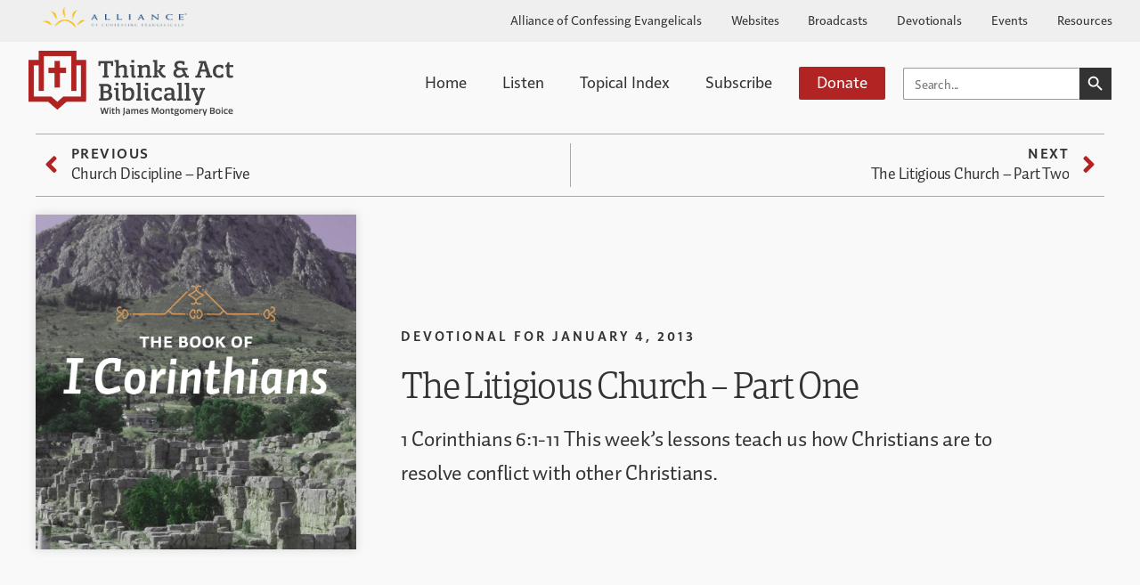

--- FILE ---
content_type: text/html; charset=UTF-8
request_url: https://www.thinkandactbiblically.org/the-litigious-church-part-one/
body_size: 57335
content:
<!DOCTYPE html>

<html class="no-js" lang="en-US" prefix="og: https://ogp.me/ns#">

	<head><meta charset="UTF-8"><script>if(navigator.userAgent.match(/MSIE|Internet Explorer/i)||navigator.userAgent.match(/Trident\/7\..*?rv:11/i)){var href=document.location.href;if(!href.match(/[?&]nowprocket/)){if(href.indexOf("?")==-1){if(href.indexOf("#")==-1){document.location.href=href+"?nowprocket=1"}else{document.location.href=href.replace("#","?nowprocket=1#")}}else{if(href.indexOf("#")==-1){document.location.href=href+"&nowprocket=1"}else{document.location.href=href.replace("#","&nowprocket=1#")}}}}</script><script>(()=>{class RocketLazyLoadScripts{constructor(){this.v="2.0.4",this.userEvents=["keydown","keyup","mousedown","mouseup","mousemove","mouseover","mouseout","touchmove","touchstart","touchend","touchcancel","wheel","click","dblclick","input"],this.attributeEvents=["onblur","onclick","oncontextmenu","ondblclick","onfocus","onmousedown","onmouseenter","onmouseleave","onmousemove","onmouseout","onmouseover","onmouseup","onmousewheel","onscroll","onsubmit"]}async t(){this.i(),this.o(),/iP(ad|hone)/.test(navigator.userAgent)&&this.h(),this.u(),this.l(this),this.m(),this.k(this),this.p(this),this._(),await Promise.all([this.R(),this.L()]),this.lastBreath=Date.now(),this.S(this),this.P(),this.D(),this.O(),this.M(),await this.C(this.delayedScripts.normal),await this.C(this.delayedScripts.defer),await this.C(this.delayedScripts.async),await this.T(),await this.F(),await this.j(),await this.A(),window.dispatchEvent(new Event("rocket-allScriptsLoaded")),this.everythingLoaded=!0,this.lastTouchEnd&&await new Promise(t=>setTimeout(t,500-Date.now()+this.lastTouchEnd)),this.I(),this.H(),this.U(),this.W()}i(){this.CSPIssue=sessionStorage.getItem("rocketCSPIssue"),document.addEventListener("securitypolicyviolation",t=>{this.CSPIssue||"script-src-elem"!==t.violatedDirective||"data"!==t.blockedURI||(this.CSPIssue=!0,sessionStorage.setItem("rocketCSPIssue",!0))},{isRocket:!0})}o(){window.addEventListener("pageshow",t=>{this.persisted=t.persisted,this.realWindowLoadedFired=!0},{isRocket:!0}),window.addEventListener("pagehide",()=>{this.onFirstUserAction=null},{isRocket:!0})}h(){let t;function e(e){t=e}window.addEventListener("touchstart",e,{isRocket:!0}),window.addEventListener("touchend",function i(o){o.changedTouches[0]&&t.changedTouches[0]&&Math.abs(o.changedTouches[0].pageX-t.changedTouches[0].pageX)<10&&Math.abs(o.changedTouches[0].pageY-t.changedTouches[0].pageY)<10&&o.timeStamp-t.timeStamp<200&&(window.removeEventListener("touchstart",e,{isRocket:!0}),window.removeEventListener("touchend",i,{isRocket:!0}),"INPUT"===o.target.tagName&&"text"===o.target.type||(o.target.dispatchEvent(new TouchEvent("touchend",{target:o.target,bubbles:!0})),o.target.dispatchEvent(new MouseEvent("mouseover",{target:o.target,bubbles:!0})),o.target.dispatchEvent(new PointerEvent("click",{target:o.target,bubbles:!0,cancelable:!0,detail:1,clientX:o.changedTouches[0].clientX,clientY:o.changedTouches[0].clientY})),event.preventDefault()))},{isRocket:!0})}q(t){this.userActionTriggered||("mousemove"!==t.type||this.firstMousemoveIgnored?"keyup"===t.type||"mouseover"===t.type||"mouseout"===t.type||(this.userActionTriggered=!0,this.onFirstUserAction&&this.onFirstUserAction()):this.firstMousemoveIgnored=!0),"click"===t.type&&t.preventDefault(),t.stopPropagation(),t.stopImmediatePropagation(),"touchstart"===this.lastEvent&&"touchend"===t.type&&(this.lastTouchEnd=Date.now()),"click"===t.type&&(this.lastTouchEnd=0),this.lastEvent=t.type,t.composedPath&&t.composedPath()[0].getRootNode()instanceof ShadowRoot&&(t.rocketTarget=t.composedPath()[0]),this.savedUserEvents.push(t)}u(){this.savedUserEvents=[],this.userEventHandler=this.q.bind(this),this.userEvents.forEach(t=>window.addEventListener(t,this.userEventHandler,{passive:!1,isRocket:!0})),document.addEventListener("visibilitychange",this.userEventHandler,{isRocket:!0})}U(){this.userEvents.forEach(t=>window.removeEventListener(t,this.userEventHandler,{passive:!1,isRocket:!0})),document.removeEventListener("visibilitychange",this.userEventHandler,{isRocket:!0}),this.savedUserEvents.forEach(t=>{(t.rocketTarget||t.target).dispatchEvent(new window[t.constructor.name](t.type,t))})}m(){const t="return false",e=Array.from(this.attributeEvents,t=>"data-rocket-"+t),i="["+this.attributeEvents.join("],[")+"]",o="[data-rocket-"+this.attributeEvents.join("],[data-rocket-")+"]",s=(e,i,o)=>{o&&o!==t&&(e.setAttribute("data-rocket-"+i,o),e["rocket"+i]=new Function("event",o),e.setAttribute(i,t))};new MutationObserver(t=>{for(const n of t)"attributes"===n.type&&(n.attributeName.startsWith("data-rocket-")||this.everythingLoaded?n.attributeName.startsWith("data-rocket-")&&this.everythingLoaded&&this.N(n.target,n.attributeName.substring(12)):s(n.target,n.attributeName,n.target.getAttribute(n.attributeName))),"childList"===n.type&&n.addedNodes.forEach(t=>{if(t.nodeType===Node.ELEMENT_NODE)if(this.everythingLoaded)for(const i of[t,...t.querySelectorAll(o)])for(const t of i.getAttributeNames())e.includes(t)&&this.N(i,t.substring(12));else for(const e of[t,...t.querySelectorAll(i)])for(const t of e.getAttributeNames())this.attributeEvents.includes(t)&&s(e,t,e.getAttribute(t))})}).observe(document,{subtree:!0,childList:!0,attributeFilter:[...this.attributeEvents,...e]})}I(){this.attributeEvents.forEach(t=>{document.querySelectorAll("[data-rocket-"+t+"]").forEach(e=>{this.N(e,t)})})}N(t,e){const i=t.getAttribute("data-rocket-"+e);i&&(t.setAttribute(e,i),t.removeAttribute("data-rocket-"+e))}k(t){Object.defineProperty(HTMLElement.prototype,"onclick",{get(){return this.rocketonclick||null},set(e){this.rocketonclick=e,this.setAttribute(t.everythingLoaded?"onclick":"data-rocket-onclick","this.rocketonclick(event)")}})}S(t){function e(e,i){let o=e[i];e[i]=null,Object.defineProperty(e,i,{get:()=>o,set(s){t.everythingLoaded?o=s:e["rocket"+i]=o=s}})}e(document,"onreadystatechange"),e(window,"onload"),e(window,"onpageshow");try{Object.defineProperty(document,"readyState",{get:()=>t.rocketReadyState,set(e){t.rocketReadyState=e},configurable:!0}),document.readyState="loading"}catch(t){console.log("WPRocket DJE readyState conflict, bypassing")}}l(t){this.originalAddEventListener=EventTarget.prototype.addEventListener,this.originalRemoveEventListener=EventTarget.prototype.removeEventListener,this.savedEventListeners=[],EventTarget.prototype.addEventListener=function(e,i,o){o&&o.isRocket||!t.B(e,this)&&!t.userEvents.includes(e)||t.B(e,this)&&!t.userActionTriggered||e.startsWith("rocket-")||t.everythingLoaded?t.originalAddEventListener.call(this,e,i,o):(t.savedEventListeners.push({target:this,remove:!1,type:e,func:i,options:o}),"mouseenter"!==e&&"mouseleave"!==e||t.originalAddEventListener.call(this,e,t.savedUserEvents.push,o))},EventTarget.prototype.removeEventListener=function(e,i,o){o&&o.isRocket||!t.B(e,this)&&!t.userEvents.includes(e)||t.B(e,this)&&!t.userActionTriggered||e.startsWith("rocket-")||t.everythingLoaded?t.originalRemoveEventListener.call(this,e,i,o):t.savedEventListeners.push({target:this,remove:!0,type:e,func:i,options:o})}}J(t,e){this.savedEventListeners=this.savedEventListeners.filter(i=>{let o=i.type,s=i.target||window;return e!==o||t!==s||(this.B(o,s)&&(i.type="rocket-"+o),this.$(i),!1)})}H(){EventTarget.prototype.addEventListener=this.originalAddEventListener,EventTarget.prototype.removeEventListener=this.originalRemoveEventListener,this.savedEventListeners.forEach(t=>this.$(t))}$(t){t.remove?this.originalRemoveEventListener.call(t.target,t.type,t.func,t.options):this.originalAddEventListener.call(t.target,t.type,t.func,t.options)}p(t){let e;function i(e){return t.everythingLoaded?e:e.split(" ").map(t=>"load"===t||t.startsWith("load.")?"rocket-jquery-load":t).join(" ")}function o(o){function s(e){const s=o.fn[e];o.fn[e]=o.fn.init.prototype[e]=function(){return this[0]===window&&t.userActionTriggered&&("string"==typeof arguments[0]||arguments[0]instanceof String?arguments[0]=i(arguments[0]):"object"==typeof arguments[0]&&Object.keys(arguments[0]).forEach(t=>{const e=arguments[0][t];delete arguments[0][t],arguments[0][i(t)]=e})),s.apply(this,arguments),this}}if(o&&o.fn&&!t.allJQueries.includes(o)){const e={DOMContentLoaded:[],"rocket-DOMContentLoaded":[]};for(const t in e)document.addEventListener(t,()=>{e[t].forEach(t=>t())},{isRocket:!0});o.fn.ready=o.fn.init.prototype.ready=function(i){function s(){parseInt(o.fn.jquery)>2?setTimeout(()=>i.bind(document)(o)):i.bind(document)(o)}return"function"==typeof i&&(t.realDomReadyFired?!t.userActionTriggered||t.fauxDomReadyFired?s():e["rocket-DOMContentLoaded"].push(s):e.DOMContentLoaded.push(s)),o([])},s("on"),s("one"),s("off"),t.allJQueries.push(o)}e=o}t.allJQueries=[],o(window.jQuery),Object.defineProperty(window,"jQuery",{get:()=>e,set(t){o(t)}})}P(){const t=new Map;document.write=document.writeln=function(e){const i=document.currentScript,o=document.createRange(),s=i.parentElement;let n=t.get(i);void 0===n&&(n=i.nextSibling,t.set(i,n));const c=document.createDocumentFragment();o.setStart(c,0),c.appendChild(o.createContextualFragment(e)),s.insertBefore(c,n)}}async R(){return new Promise(t=>{this.userActionTriggered?t():this.onFirstUserAction=t})}async L(){return new Promise(t=>{document.addEventListener("DOMContentLoaded",()=>{this.realDomReadyFired=!0,t()},{isRocket:!0})})}async j(){return this.realWindowLoadedFired?Promise.resolve():new Promise(t=>{window.addEventListener("load",t,{isRocket:!0})})}M(){this.pendingScripts=[];this.scriptsMutationObserver=new MutationObserver(t=>{for(const e of t)e.addedNodes.forEach(t=>{"SCRIPT"!==t.tagName||t.noModule||t.isWPRocket||this.pendingScripts.push({script:t,promise:new Promise(e=>{const i=()=>{const i=this.pendingScripts.findIndex(e=>e.script===t);i>=0&&this.pendingScripts.splice(i,1),e()};t.addEventListener("load",i,{isRocket:!0}),t.addEventListener("error",i,{isRocket:!0}),setTimeout(i,1e3)})})})}),this.scriptsMutationObserver.observe(document,{childList:!0,subtree:!0})}async F(){await this.X(),this.pendingScripts.length?(await this.pendingScripts[0].promise,await this.F()):this.scriptsMutationObserver.disconnect()}D(){this.delayedScripts={normal:[],async:[],defer:[]},document.querySelectorAll("script[type$=rocketlazyloadscript]").forEach(t=>{t.hasAttribute("data-rocket-src")?t.hasAttribute("async")&&!1!==t.async?this.delayedScripts.async.push(t):t.hasAttribute("defer")&&!1!==t.defer||"module"===t.getAttribute("data-rocket-type")?this.delayedScripts.defer.push(t):this.delayedScripts.normal.push(t):this.delayedScripts.normal.push(t)})}async _(){await this.L();let t=[];document.querySelectorAll("script[type$=rocketlazyloadscript][data-rocket-src]").forEach(e=>{let i=e.getAttribute("data-rocket-src");if(i&&!i.startsWith("data:")){i.startsWith("//")&&(i=location.protocol+i);try{const o=new URL(i).origin;o!==location.origin&&t.push({src:o,crossOrigin:e.crossOrigin||"module"===e.getAttribute("data-rocket-type")})}catch(t){}}}),t=[...new Map(t.map(t=>[JSON.stringify(t),t])).values()],this.Y(t,"preconnect")}async G(t){if(await this.K(),!0!==t.noModule||!("noModule"in HTMLScriptElement.prototype))return new Promise(e=>{let i;function o(){(i||t).setAttribute("data-rocket-status","executed"),e()}try{if(navigator.userAgent.includes("Firefox/")||""===navigator.vendor||this.CSPIssue)i=document.createElement("script"),[...t.attributes].forEach(t=>{let e=t.nodeName;"type"!==e&&("data-rocket-type"===e&&(e="type"),"data-rocket-src"===e&&(e="src"),i.setAttribute(e,t.nodeValue))}),t.text&&(i.text=t.text),t.nonce&&(i.nonce=t.nonce),i.hasAttribute("src")?(i.addEventListener("load",o,{isRocket:!0}),i.addEventListener("error",()=>{i.setAttribute("data-rocket-status","failed-network"),e()},{isRocket:!0}),setTimeout(()=>{i.isConnected||e()},1)):(i.text=t.text,o()),i.isWPRocket=!0,t.parentNode.replaceChild(i,t);else{const i=t.getAttribute("data-rocket-type"),s=t.getAttribute("data-rocket-src");i?(t.type=i,t.removeAttribute("data-rocket-type")):t.removeAttribute("type"),t.addEventListener("load",o,{isRocket:!0}),t.addEventListener("error",i=>{this.CSPIssue&&i.target.src.startsWith("data:")?(console.log("WPRocket: CSP fallback activated"),t.removeAttribute("src"),this.G(t).then(e)):(t.setAttribute("data-rocket-status","failed-network"),e())},{isRocket:!0}),s?(t.fetchPriority="high",t.removeAttribute("data-rocket-src"),t.src=s):t.src="data:text/javascript;base64,"+window.btoa(unescape(encodeURIComponent(t.text)))}}catch(i){t.setAttribute("data-rocket-status","failed-transform"),e()}});t.setAttribute("data-rocket-status","skipped")}async C(t){const e=t.shift();return e?(e.isConnected&&await this.G(e),this.C(t)):Promise.resolve()}O(){this.Y([...this.delayedScripts.normal,...this.delayedScripts.defer,...this.delayedScripts.async],"preload")}Y(t,e){this.trash=this.trash||[];let i=!0;var o=document.createDocumentFragment();t.forEach(t=>{const s=t.getAttribute&&t.getAttribute("data-rocket-src")||t.src;if(s&&!s.startsWith("data:")){const n=document.createElement("link");n.href=s,n.rel=e,"preconnect"!==e&&(n.as="script",n.fetchPriority=i?"high":"low"),t.getAttribute&&"module"===t.getAttribute("data-rocket-type")&&(n.crossOrigin=!0),t.crossOrigin&&(n.crossOrigin=t.crossOrigin),t.integrity&&(n.integrity=t.integrity),t.nonce&&(n.nonce=t.nonce),o.appendChild(n),this.trash.push(n),i=!1}}),document.head.appendChild(o)}W(){this.trash.forEach(t=>t.remove())}async T(){try{document.readyState="interactive"}catch(t){}this.fauxDomReadyFired=!0;try{await this.K(),this.J(document,"readystatechange"),document.dispatchEvent(new Event("rocket-readystatechange")),await this.K(),document.rocketonreadystatechange&&document.rocketonreadystatechange(),await this.K(),this.J(document,"DOMContentLoaded"),document.dispatchEvent(new Event("rocket-DOMContentLoaded")),await this.K(),this.J(window,"DOMContentLoaded"),window.dispatchEvent(new Event("rocket-DOMContentLoaded"))}catch(t){console.error(t)}}async A(){try{document.readyState="complete"}catch(t){}try{await this.K(),this.J(document,"readystatechange"),document.dispatchEvent(new Event("rocket-readystatechange")),await this.K(),document.rocketonreadystatechange&&document.rocketonreadystatechange(),await this.K(),this.J(window,"load"),window.dispatchEvent(new Event("rocket-load")),await this.K(),window.rocketonload&&window.rocketonload(),await this.K(),this.allJQueries.forEach(t=>t(window).trigger("rocket-jquery-load")),await this.K(),this.J(window,"pageshow");const t=new Event("rocket-pageshow");t.persisted=this.persisted,window.dispatchEvent(t),await this.K(),window.rocketonpageshow&&window.rocketonpageshow({persisted:this.persisted})}catch(t){console.error(t)}}async K(){Date.now()-this.lastBreath>45&&(await this.X(),this.lastBreath=Date.now())}async X(){return document.hidden?new Promise(t=>setTimeout(t)):new Promise(t=>requestAnimationFrame(t))}B(t,e){return e===document&&"readystatechange"===t||(e===document&&"DOMContentLoaded"===t||(e===window&&"DOMContentLoaded"===t||(e===window&&"load"===t||e===window&&"pageshow"===t)))}static run(){(new RocketLazyLoadScripts).t()}}RocketLazyLoadScripts.run()})();</script>

		
		<meta name="viewport" content="width=device-width, initial-scale=1.0" >

		<link rel="profile" href="https://gmpg.org/xfn/11">

		
<!-- Search Engine Optimization by Rank Math - https://rankmath.com/ -->
<title>The Litigious Church - Part One | Think &amp; Act Biblically</title>
<style id="wpr-usedcss">.rtTooltip{text-align:left;text-indent:0;width:400px;min-height:140px;z-index:99;max-width:100%}.rtTooltip div{text-align:left}.rtTooltipHeader{border:0;font-size:14px;font-weight:700;line-height:32px;height:32px;margin:0;padding:0 20px 0 15px}.rtTooltipBody{border:0;line-height:1.4;font-size:14px;margin:0;min-height:40px;padding:19px 20px 0 15px}.rtTooltipFooter{border:0;font-size:14px;line-height:14px;letter-spacing:normal;padding:22px 32px 12px 15px;text-align:left}.rtTooltipFooter div{text-align:right}.rtTooltipFooter .rtTooltipMoreLink{float:right}.rtTooltipFooter .rtTooltipBrandLink{display:inline-block;margin-right:20px;font-size:10px;text-transform:uppercase}.rtTooltipFooter .rtTooltipBrandLink a{column-gap:4px;letter-spacing:1px;font-weight:600}.rtTooltipFooter .rtTooltipBrandLink .rtTooltipLogosIcon{vertical-align:-.4em}.rtTooltipSocial{float:right}.rtTooltip .rtTooltipSocialIcon{display:inline-block;margin-top:8px;height:19px;width:21px}.rtTooltip,.rtTooltip a,.rtTooltipBody p,.rtTooltipBody span{letter-spacing:normal;margin:0;padding:0}.rtLibronix img{float:none}.libronixLinkImage{border:0;float:none;margin:0 0 0 4px;padding:0}.rtTooltipSocialIcon#rtFacebook:hover{background-position:0 -95px}.rtTooltipSocialIcon#rtFacebook{background-position:0 -76px}.rtTooltipSocialIcon#rtTwitter:hover{background-position:0 -171px}.rtTooltipSocialIcon#rtTwitter{background-position:0 -152px}.rtTooltipSocialIcon.rtDark#rtFacebook:hover{background-position:0 -133px}.rtTooltipSocialIcon.rtDark#rtFacebook{background-position:0 -114px}.rtTooltipSocialIcon.rtDark#rtTwitter:hover{background-position:0 -209px}.rtTooltipSocialIcon.rtDark#rtTwitter{background-position:0 -190px}.rtTooltipHeader{font-family:Arial,Helvetica,serif}.rtTooltipBody{font-family:Helvetica,Arial,serif}.rtTooltipFooter{font-family:Helvetica,Arial,serif}.rtTooltipDropShadow .rtContainer{-webkit-box-shadow:0 0 6px 0 #444;-moz-box-shadow:0 0 6px 0 #444;box-shadow:0 0 6px 0 #444}.rtTooltipRoundedCorners .rtContainer{-webkit-border-radius:4px;-moz-border-radius:4px;border-radius:4px;overflow:hidden}.rtTooltipFooter a{font-family:Helvetica,Arial,serif;font-weight:400}.rtTooltipBrandLink a:hover,.rtTooltipBrandLink a:link,.rtTooltipBrandLink a:visited,.rtTooltipMoreLink:hover,.rtTooltipMoreLink:link,.rtTooltipMoreLink:visited{text-decoration:none}.rtLight .rtContainer{background:#fff}.rtLight .rtTooltipHeader{background:#e7e7e7;color:#333}.rtLight .rtTooltipBody{color:#666}.rtLight .rtTooltipBrandLink a:link,.rtLight .rtTooltipBrandLink a:visited{color:#ccc}.rtLight .rtTooltipBrandLink a:hover{color:#666}.rtLight .rtTooltipBrandLink .rtTooltipLogosIcon path{fill:#aaa}.rtLight .rtTooltipBrandLink a:hover .rtTooltipLogosIcon path{fill:#444}.rtLight .rtTooltipMoreLink:link,.rtLight .rtTooltipMoreLink:visited{color:#0080ff}.rtLight .rtTooltipMoreLink:hover{color:#66b2ff}.rtDark .rtContainer{background:#555}.rtDark .rtTooltipHeader{background:#888;color:#eee}.rtDark .rtTooltipBody{color:#fff}.rtDark .rtTooltipBrandLink a:link,.rtDark .rtTooltipBrandLink a:visited{color:#999}.rtDark .rtTooltipBrandLink a:hover{color:#eee}.rtDark .rtTooltipBrandLink .rtTooltipLogosIcon path{fill:#aaa}.rtDark .rtTooltipBrandLink a:hover .rtTooltipLogosIcon path{fill:#fff}.rtDark .rtTooltipMoreLink:link,.rtDark .rtTooltipMoreLink:visited{color:#fff}.rtDark .rtTooltipMoreLink:hover{color:#ccc}.rtTooltipSocialIcon{background:url(https://api.reftagger.com/v2/social-icons.png)}@font-face{font-family:portada;src:url("https://use.typekit.net/af/368aa1/00000000000000007735b07b/30/l?primer=7cdcb44be4a7db8877ffa5c0007b8dd865b3bbc383831fe2ea177f62257a9191&fvd=n3&v=3") format("woff2"),url("https://use.typekit.net/af/368aa1/00000000000000007735b07b/30/d?primer=7cdcb44be4a7db8877ffa5c0007b8dd865b3bbc383831fe2ea177f62257a9191&fvd=n3&v=3") format("woff"),url("https://use.typekit.net/af/368aa1/00000000000000007735b07b/30/a?primer=7cdcb44be4a7db8877ffa5c0007b8dd865b3bbc383831fe2ea177f62257a9191&fvd=n3&v=3") format("opentype");font-display:swap;font-style:normal;font-weight:300;font-stretch:normal}@font-face{font-family:portada;src:url("https://use.typekit.net/af/a47edf/00000000000000007735b07f/30/l?primer=7cdcb44be4a7db8877ffa5c0007b8dd865b3bbc383831fe2ea177f62257a9191&fvd=n4&v=3") format("woff2"),url("https://use.typekit.net/af/a47edf/00000000000000007735b07f/30/d?primer=7cdcb44be4a7db8877ffa5c0007b8dd865b3bbc383831fe2ea177f62257a9191&fvd=n4&v=3") format("woff"),url("https://use.typekit.net/af/a47edf/00000000000000007735b07f/30/a?primer=7cdcb44be4a7db8877ffa5c0007b8dd865b3bbc383831fe2ea177f62257a9191&fvd=n4&v=3") format("opentype");font-display:swap;font-style:normal;font-weight:400;font-stretch:normal}@font-face{font-family:auto-pro-new;src:url("https://use.typekit.net/af/be45c4/000000000000000077359b29/30/l?primer=7cdcb44be4a7db8877ffa5c0007b8dd865b3bbc383831fe2ea177f62257a9191&fvd=n4&v=3") format("woff2"),url("https://use.typekit.net/af/be45c4/000000000000000077359b29/30/d?primer=7cdcb44be4a7db8877ffa5c0007b8dd865b3bbc383831fe2ea177f62257a9191&fvd=n4&v=3") format("woff"),url("https://use.typekit.net/af/be45c4/000000000000000077359b29/30/a?primer=7cdcb44be4a7db8877ffa5c0007b8dd865b3bbc383831fe2ea177f62257a9191&fvd=n4&v=3") format("opentype");font-display:swap;font-style:normal;font-weight:400;font-stretch:normal}@font-face{font-family:auto-pro-new;src:url("https://use.typekit.net/af/b45f1d/000000000000000077359b32/30/l?primer=7cdcb44be4a7db8877ffa5c0007b8dd865b3bbc383831fe2ea177f62257a9191&fvd=n7&v=3") format("woff2"),url("https://use.typekit.net/af/b45f1d/000000000000000077359b32/30/d?primer=7cdcb44be4a7db8877ffa5c0007b8dd865b3bbc383831fe2ea177f62257a9191&fvd=n7&v=3") format("woff"),url("https://use.typekit.net/af/b45f1d/000000000000000077359b32/30/a?primer=7cdcb44be4a7db8877ffa5c0007b8dd865b3bbc383831fe2ea177f62257a9191&fvd=n7&v=3") format("opentype");font-display:swap;font-style:normal;font-weight:700;font-stretch:normal}@font-face{font-family:solitaire-mvb-pro;src:url("https://use.typekit.net/af/a1ccd3/00000000000000007735c788/30/l?primer=7cdcb44be4a7db8877ffa5c0007b8dd865b3bbc383831fe2ea177f62257a9191&fvd=n4&v=3") format("woff2"),url("https://use.typekit.net/af/a1ccd3/00000000000000007735c788/30/d?primer=7cdcb44be4a7db8877ffa5c0007b8dd865b3bbc383831fe2ea177f62257a9191&fvd=n4&v=3") format("woff"),url("https://use.typekit.net/af/a1ccd3/00000000000000007735c788/30/a?primer=7cdcb44be4a7db8877ffa5c0007b8dd865b3bbc383831fe2ea177f62257a9191&fvd=n4&v=3") format("opentype");font-display:swap;font-style:normal;font-weight:400;font-stretch:normal}@font-face{font-family:solitaire-mvb-pro;src:url("https://use.typekit.net/af/8aa265/00000000000000007735c78c/30/l?primer=7cdcb44be4a7db8877ffa5c0007b8dd865b3bbc383831fe2ea177f62257a9191&fvd=n6&v=3") format("woff2"),url("https://use.typekit.net/af/8aa265/00000000000000007735c78c/30/d?primer=7cdcb44be4a7db8877ffa5c0007b8dd865b3bbc383831fe2ea177f62257a9191&fvd=n6&v=3") format("woff"),url("https://use.typekit.net/af/8aa265/00000000000000007735c78c/30/a?primer=7cdcb44be4a7db8877ffa5c0007b8dd865b3bbc383831fe2ea177f62257a9191&fvd=n6&v=3") format("opentype");font-display:swap;font-style:normal;font-weight:600;font-stretch:normal}@font-face{font-family:solitaire-mvb-pro;src:url("https://use.typekit.net/af/6946ef/00000000000000007735c793/30/l?primer=7cdcb44be4a7db8877ffa5c0007b8dd865b3bbc383831fe2ea177f62257a9191&fvd=n7&v=3") format("woff2"),url("https://use.typekit.net/af/6946ef/00000000000000007735c793/30/d?primer=7cdcb44be4a7db8877ffa5c0007b8dd865b3bbc383831fe2ea177f62257a9191&fvd=n7&v=3") format("woff"),url("https://use.typekit.net/af/6946ef/00000000000000007735c793/30/a?primer=7cdcb44be4a7db8877ffa5c0007b8dd865b3bbc383831fe2ea177f62257a9191&fvd=n7&v=3") format("opentype");font-display:swap;font-style:normal;font-weight:700;font-stretch:normal}img.emoji{display:inline!important;border:none!important;box-shadow:none!important;height:1em!important;width:1em!important;margin:0 .07em!important;vertical-align:-.1em!important;background:0 0!important;padding:0!important}:where(.wp-block-button__link){border-radius:9999px;box-shadow:none;padding:calc(.667em + 2px) calc(1.333em + 2px);text-decoration:none}:where(.wp-block-calendar table:not(.has-background) th){background:#ddd}:where(.wp-block-columns){margin-bottom:1.75em}:where(.wp-block-columns.has-background){padding:1.25em 2.375em}:where(.wp-block-post-comments input[type=submit]){border:none}:where(.wp-block-cover-image:not(.has-text-color)),:where(.wp-block-cover:not(.has-text-color)){color:#fff}:where(.wp-block-cover-image.is-light:not(.has-text-color)),:where(.wp-block-cover.is-light:not(.has-text-color)){color:#000}:where(.wp-block-file){margin-bottom:1.5em}:where(.wp-block-file__button){border-radius:2em;display:inline-block;padding:.5em 1em}:where(.wp-block-file__button):is(a):active,:where(.wp-block-file__button):is(a):focus,:where(.wp-block-file__button):is(a):hover,:where(.wp-block-file__button):is(a):visited{box-shadow:none;color:#fff;opacity:.85;text-decoration:none}:where(.wp-block-latest-comments:not([style*=line-height] .wp-block-latest-comments__comment)){line-height:1.1}:where(.wp-block-latest-comments:not([style*=line-height] .wp-block-latest-comments__comment-excerpt p)){line-height:1.8}ol,ul{box-sizing:border-box}:where(.wp-block-navigation.has-background .wp-block-navigation-item a:not(.wp-element-button)),:where(.wp-block-navigation.has-background .wp-block-navigation-submenu a:not(.wp-element-button)){padding:.5em 1em}:where(.wp-block-navigation .wp-block-navigation__submenu-container .wp-block-navigation-item a:not(.wp-element-button)),:where(.wp-block-navigation .wp-block-navigation__submenu-container .wp-block-navigation-submenu a:not(.wp-element-button)),:where(.wp-block-navigation .wp-block-navigation__submenu-container .wp-block-navigation-submenu button.wp-block-navigation-item__content),:where(.wp-block-navigation .wp-block-navigation__submenu-container .wp-block-pages-list__item button.wp-block-navigation-item__content){padding:.5em 1em}:where(p.has-text-color:not(.has-link-color)) a{color:inherit}:where(.wp-block-post-excerpt){margin-bottom:var(--wp--style--block-gap);margin-top:var(--wp--style--block-gap)}:where(.wp-block-preformatted.has-background){padding:1.25em 2.375em}:where(.wp-block-pullquote){margin:0 0 1em}:where(.wp-block-search__button){border:1px solid #ccc;padding:6px 10px}:where(.wp-block-search__button-inside .wp-block-search__inside-wrapper){border:1px solid #949494;box-sizing:border-box;padding:4px}:where(.wp-block-search__button-inside .wp-block-search__inside-wrapper) .wp-block-search__input{border:none;border-radius:0;padding:0 4px}:where(.wp-block-search__button-inside .wp-block-search__inside-wrapper) .wp-block-search__input:focus{outline:0}:where(.wp-block-search__button-inside .wp-block-search__inside-wrapper) :where(.wp-block-search__button){padding:4px 8px}:where(.wp-block-term-description){margin-bottom:var(--wp--style--block-gap);margin-top:var(--wp--style--block-gap)}:where(pre.wp-block-verse){font-family:inherit}:root{--wp--preset--font-size--normal:16px;--wp--preset--font-size--huge:42px}.screen-reader-text{clip:rect(1px,1px,1px,1px);word-wrap:normal!important;border:0;-webkit-clip-path:inset(50%);clip-path:inset(50%);height:1px;margin:-1px;overflow:hidden;padding:0;position:absolute;width:1px}.screen-reader-text:focus{clip:auto!important;background-color:#ddd;-webkit-clip-path:none;clip-path:none;color:#444;display:block;font-size:1em;height:auto;left:5px;line-height:normal;padding:15px 23px 14px;text-decoration:none;top:5px;width:auto;z-index:100000}html :where(.has-border-color){border-style:solid}html :where([style*=border-top-color]){border-top-style:solid}html :where([style*=border-right-color]){border-right-style:solid}html :where([style*=border-bottom-color]){border-bottom-style:solid}html :where([style*=border-left-color]){border-left-style:solid}html :where([style*=border-width]){border-style:solid}html :where([style*=border-top-width]){border-top-style:solid}html :where([style*=border-right-width]){border-right-style:solid}html :where([style*=border-bottom-width]){border-bottom-style:solid}html :where([style*=border-left-width]){border-left-style:solid}html :where(img[class*=wp-image-]){height:auto;max-width:100%}:where(figure){margin:0 0 1em}html :where(.is-position-sticky){--wp-admin--admin-bar--position-offset:var(--wp-admin--admin-bar--height,0px)}@media screen and (max-width:600px){html :where(.is-position-sticky){--wp-admin--admin-bar--position-offset:0px}}body{--wp--preset--color--black:#000000;--wp--preset--color--cyan-bluish-gray:#abb8c3;--wp--preset--color--white:#ffffff;--wp--preset--color--pale-pink:#f78da7;--wp--preset--color--vivid-red:#cf2e2e;--wp--preset--color--luminous-vivid-orange:#ff6900;--wp--preset--color--luminous-vivid-amber:#fcb900;--wp--preset--color--light-green-cyan:#7bdcb5;--wp--preset--color--vivid-green-cyan:#00d084;--wp--preset--color--pale-cyan-blue:#8ed1fc;--wp--preset--color--vivid-cyan-blue:#0693e3;--wp--preset--color--vivid-purple:#9b51e0;--wp--preset--color--accent:#e22658;--wp--preset--color--primary:#000000;--wp--preset--color--secondary:#6d6d6d;--wp--preset--color--subtle-background:#dbdbdb;--wp--preset--color--background:#ffffff;--wp--preset--gradient--vivid-cyan-blue-to-vivid-purple:linear-gradient(135deg,rgba(6, 147, 227, 1) 0%,rgb(155, 81, 224) 100%);--wp--preset--gradient--light-green-cyan-to-vivid-green-cyan:linear-gradient(135deg,rgb(122, 220, 180) 0%,rgb(0, 208, 130) 100%);--wp--preset--gradient--luminous-vivid-amber-to-luminous-vivid-orange:linear-gradient(135deg,rgba(252, 185, 0, 1) 0%,rgba(255, 105, 0, 1) 100%);--wp--preset--gradient--luminous-vivid-orange-to-vivid-red:linear-gradient(135deg,rgba(255, 105, 0, 1) 0%,rgb(207, 46, 46) 100%);--wp--preset--gradient--very-light-gray-to-cyan-bluish-gray:linear-gradient(135deg,rgb(238, 238, 238) 0%,rgb(169, 184, 195) 100%);--wp--preset--gradient--cool-to-warm-spectrum:linear-gradient(135deg,rgb(74, 234, 220) 0%,rgb(151, 120, 209) 20%,rgb(207, 42, 186) 40%,rgb(238, 44, 130) 60%,rgb(251, 105, 98) 80%,rgb(254, 248, 76) 100%);--wp--preset--gradient--blush-light-purple:linear-gradient(135deg,rgb(255, 206, 236) 0%,rgb(152, 150, 240) 100%);--wp--preset--gradient--blush-bordeaux:linear-gradient(135deg,rgb(254, 205, 165) 0%,rgb(254, 45, 45) 50%,rgb(107, 0, 62) 100%);--wp--preset--gradient--luminous-dusk:linear-gradient(135deg,rgb(255, 203, 112) 0%,rgb(199, 81, 192) 50%,rgb(65, 88, 208) 100%);--wp--preset--gradient--pale-ocean:linear-gradient(135deg,rgb(255, 245, 203) 0%,rgb(182, 227, 212) 50%,rgb(51, 167, 181) 100%);--wp--preset--gradient--electric-grass:linear-gradient(135deg,rgb(202, 248, 128) 0%,rgb(113, 206, 126) 100%);--wp--preset--gradient--midnight:linear-gradient(135deg,rgb(2, 3, 129) 0%,rgb(40, 116, 252) 100%);--wp--preset--font-size--small:18px;--wp--preset--font-size--medium:20px;--wp--preset--font-size--large:26.25px;--wp--preset--font-size--x-large:42px;--wp--preset--font-size--normal:21px;--wp--preset--font-size--larger:32px;--wp--preset--spacing--20:0.44rem;--wp--preset--spacing--30:0.67rem;--wp--preset--spacing--40:1rem;--wp--preset--spacing--50:1.5rem;--wp--preset--spacing--60:2.25rem;--wp--preset--spacing--70:3.38rem;--wp--preset--spacing--80:5.06rem;--wp--preset--shadow--natural:6px 6px 9px rgba(0, 0, 0, .2);--wp--preset--shadow--deep:12px 12px 50px rgba(0, 0, 0, .4);--wp--preset--shadow--sharp:6px 6px 0px rgba(0, 0, 0, .2);--wp--preset--shadow--outlined:6px 6px 0px -3px rgba(255, 255, 255, 1),6px 6px rgba(0, 0, 0, 1);--wp--preset--shadow--crisp:6px 6px 0px rgba(0, 0, 0, 1)}:where(.is-layout-flex){gap:.5em}:where(.is-layout-grid){gap:.5em}:where(.wp-block-post-template.is-layout-flex){gap:1.25em}:where(.wp-block-post-template.is-layout-grid){gap:1.25em}:where(.wp-block-columns.is-layout-flex){gap:2em}:where(.wp-block-columns.is-layout-grid){gap:2em}.is-menu a,.is-menu a:focus,.is-menu a:hover,.is-menu:hover>a{background:0 0!important;outline:0}.is-screen-reader-text{border:0;clip:rect(1px,1px,1px,1px);-webkit-clip-path:inset(50%);clip-path:inset(50%);color:#000;height:1px;margin:-1px;overflow:hidden;padding:0;position:absolute!important;width:1px;word-wrap:normal!important;word-break:normal}.is-menu,form .is-link-container{position:relative}.is-menu a{line-height:1}.is-menu a::after,.is-menu a::before{display:none!important}.is-menu.default form{max-width:310px}.is-menu.is-dropdown form{display:none;min-width:310px;max-width:100%;position:absolute;right:0;top:100%;z-index:9}.is-menu.full-width-menu form,.is-menu.sliding form{min-width:0!important;overflow:hidden;position:absolute;right:0;top:25%;width:0;z-index:9;padding:0;margin:0}.is-menu.full-width-menu form:not(.is-search-form) input[type=search],.is-menu.full-width-menu form:not(.is-search-form) input[type=text],.is-menu.is-dropdown form:not(.is-search-form) input[type=search],.is-menu.is-dropdown form:not(.is-search-form) input[type=text],.is-menu.sliding form:not(.is-search-form) input[type=search],.is-menu.sliding form:not(.is-search-form) input[type=text]{background:#fff;color:#000}.is-menu.is-first form{right:auto;left:0}.is-menu.full-width-menu.open .search-close,.is-menu.full-width-menu:not(.open) form,.is-menu.sliding.open .search-close,.is-menu.sliding:not(.open) form,form:hover+.is-link-container,form:hover>.is-link-container{display:block}.is-link-container,.is-menu form .screen-reader-text,.search-close{display:none}.is-menu form label{margin:0;padding:0}.is-menu-wrapper{display:none;position:absolute;right:5px;top:5px;width:auto;z-index:9999}.popup-search-close,.search-close{cursor:pointer;width:20px;height:20px}.is-menu-wrapper.is-expanded{width:100%}.is-menu-wrapper .is-menu{float:right}.is-menu-wrapper .is-menu form{right:0;left:auto}.search-close{position:absolute;right:-22px;top:33%;z-index:99999}.is-menu.is-first .search-close{right:auto;left:-22px}.is-menu.is-dropdown .search-close{top:calc(100% + 7px)}.popup-search-close{z-index:99999;float:right;position:relative;margin:20px 20px 0 0}#is-popup-wrapper{width:100%;height:100%;position:fixed;top:0;left:0;background:rgba(4,4,4,.91);z-index:999999}.is-popup-search-form form.is-ajax-search{margin:10% auto 0}.popup-search-close:after,.search-close:after{border-left:2px solid #848484;content:'';height:20px;left:9px;position:absolute;-webkit-transform:rotate(45deg);-moz-transform:rotate(45deg);-ms-transform:rotate(45deg);-o-transform:rotate(45deg);transform:rotate(45deg)}.popup-search-close:before,.search-close:before{border-left:2px solid #848484;content:'';height:20px;left:9px;position:absolute;-webkit-transform:rotate(-45deg);-moz-transform:rotate(-45deg);-ms-transform:rotate(-45deg);-o-transform:rotate(-45deg);transform:rotate(-45deg)}.is-highlight{background-color:#ffffb9;color:#222}@media screen and (max-width:910px){.is-menu form{left:0;min-width:50%;right:auto}.is-menu.default form{max-width:100%}.is-menu.full-width-menu.active-search{position:relative}.is-menu-wrapper{display:block}}.is-form-style label,.is-menu.full-width-menu.is-first button.is-search-submit,.is-menu.sliding.is-first button.is-search-submit{display:inline-block!important}form .is-link-container div{position:absolute;width:200px;bottom:-25px;left:5px;z-index:99999;height:auto;line-height:14px;padding:10px 15px}form .is-link-container a{text-decoration:none;font-size:14px;font-weight:100;font-family:arial;box-shadow:none}form .is-link-container a:hover{text-decoration:underline}.is-form-style label{padding:0;vertical-align:middle;margin:0;width:100%;line-height:1}.is-form-style{line-height:1;position:relative;padding:0!important}.is-form-style.is-form-style-3 label{width:calc(100% - 36px)!important}.is-form-style input.is-search-input{background:#fff;background-image:none!important;color:#333;padding:0 12px;margin:0;outline:0!important;font-size:14px!important;height:36px;min-height:0;line-height:1;border-radius:0;border:1px solid #ccc!important;font-family:arial;width:100%;-webkit-box-sizing:border-box;-moz-box-sizing:border-box;box-sizing:border-box;-webkit-appearance:none;-webkit-border-radius:0}.is-form-style input.is-search-input::-ms-clear{display:none;width:0;height:0}.is-form-style input.is-search-input::-ms-reveal{display:none;width:0;height:0}.is-form-style input.is-search-input::-webkit-search-cancel-button,.is-form-style input.is-search-input::-webkit-search-decoration,.is-form-style input.is-search-input::-webkit-search-results-button,.is-form-style input.is-search-input::-webkit-search-results-decoration{display:none}.is-form-style.is-form-style-3 input.is-search-input{border-right:0!important}.is-form-style button.is-search-submit{background:0 0;border:0;box-shadow:none!important;opacity:1;padding:0!important;margin:0;line-height:0;outline:0;vertical-align:middle;width:36px;height:36px}.is-menu.full-width-menu.is-first button.is-search-submit:not([style="display: inline-block;"]),.is-menu.sliding.is-first button.is-search-submit:not([style="display: inline-block;"]){visibility:hidden}.is-form-style .is-search-submit path{fill:#555}.is-form-style input.is-search-submit{text-decoration:none;position:absolute;top:0;right:0;padding:0 10px!important;width:auto}.is-search-icon{width:36px;padding-top:6px!important}.is-search-icon svg{width:22px;display:inline}.is-form-style input.is-search-submit,.is-search-icon{display:inline-block!important;color:#666;background:#ededed;box-shadow:none!important;outline:0;margin:0;font-size:14px!important;border:1px solid #ccc;border-radius:0;line-height:1;height:36px;text-transform:capitalize;vertical-align:middle;-webkit-transition:background-color .1s ease-in-out;-moz-transition:background-color .1s ease-in-out;-o-transition:background-color .1s ease-in-out;transition:background-color .1s ease-in-out;-webkit-box-sizing:border-box;-moz-box-sizing:border-box;box-sizing:border-box}.is-search-icon:hover,form.is-form-style input.is-search-submit:hover{background:#dcdcdc}body,html{border:none;margin:0;padding:0}address,button,cite,code,em,fieldset,form,h1,h2,h3,img,label,legend,li,ol,p,table,td,tr,ul{border:none;font-size:inherit;line-height:inherit;margin:0;padding:0;text-align:inherit}html{font-size:62.5%;scroll-behavior:smooth}body{background:#f5efe0;box-sizing:border-box;color:#000;font-family:-apple-system,BlinkMacSystemFont,"Helvetica Neue",Helvetica,sans-serif;font-size:1.8rem;letter-spacing:-.015em;text-align:left}@supports (font-variation-settings:normal){body{font-family:"Inter var",-apple-system,BlinkMacSystemFont,"Helvetica Neue",Helvetica,sans-serif}}*,::after,::before{box-sizing:inherit;-webkit-font-smoothing:antialiased;word-break:break-word;word-wrap:break-word}.group::after{clear:both;content:"";display:block}a,path{transition:all .15s linear}.screen-reader-text{border:0;clip:rect(1px,1px,1px,1px);-webkit-clip-path:inset(50%);clip-path:inset(50%);height:1px;margin:-1px;overflow:hidden;padding:0;position:absolute!important;width:1px;word-wrap:normal!important;word-break:normal}.screen-reader-text:focus{background-color:#f1f1f1;border-radius:3px;box-shadow:0 0 2px 2px rgba(0,0,0,.6);clip:auto!important;-webkit-clip-path:none;clip-path:none;color:#21759b;display:block;font-size:.875rem;font-weight:700;height:auto;right:5px;line-height:normal;padding:15px 23px 14px;text-decoration:none;top:5px;width:auto;z-index:100000}.skip-link{left:-9999rem;top:2.5rem;z-index:999999999;text-decoration:underline}.skip-link:focus{display:block;left:6px;top:7px;font-size:14px;font-weight:600;text-decoration:none;line-height:normal;padding:15px 23px 14px;z-index:100000;right:auto}@font-face{font-family:"Inter var";font-weight:100 900;font-style:normal;font-display:swap;src:url(https://www.thinkandactbiblically.org/wp-content/themes/twentytwenty/assets/fonts/inter/Inter-upright-var.woff2) format("woff2")}main{display:block}h1,h2,h3{font-feature-settings:"lnum";font-variant-numeric:lining-nums;font-weight:700;letter-spacing:-.0415625em;line-height:1.25;margin:3.5rem 0 2rem}h1{font-size:3.6rem;font-weight:800;line-height:1.138888889}h2{font-size:3.2rem}h3{font-size:2.8rem}p{line-height:1.5;margin:0 0 1em}em,i{font-style:italic}cite em,cite i,em em,em i,i em,i i{font-weight:bolder}address{line-height:1.5;margin:0 0 2rem}a{color:#cd2653;text-decoration:underline}a:focus,a:hover{text-decoration:none}ol,ul{margin:0 0 3rem 3rem}ul{list-style:disc}ul ul{list-style:circle}ul ul ul{list-style:square}ol{list-style:decimal}ol ol{list-style:lower-alpha}ol ol ol{list-style:lower-roman}li{line-height:1.5;margin:.5rem 0 0 2rem}li>ol,li>ul{margin:1rem 0 0 2rem}dt{line-height:1.5}dt{font-weight:700}cite{color:#6d6d6d;font-size:1.4rem;font-style:normal;font-weight:600;line-height:1.25}code,pre{font-family:monospace;font-size:.9em;padding:.4rem .6rem}code{background:rgba(0,0,0,.075);border-radius:.2rem}pre{border:.1rem solid #dcd7ca;line-height:1.5;margin:4rem 0;overflow:auto;padding:3rem 2rem;text-align:left}pre code{background:0 0;padding:0}iframe{display:block;max-width:100%}video{display:block}embed,img,object,svg{display:block;height:auto;max-width:100%}.gallery{display:flex;flex-wrap:wrap;margin:3em 0 3em -.8em;width:calc(100% + 1.6em)}fieldset{border:.2rem solid #dcd7ca;padding:2rem}legend{font-size:.85em;font-weight:700;padding:0 1rem}label{display:block;font-size:1.6rem;font-weight:400;margin:0 0 .5rem}input[type=checkbox]+label,label.inline{display:inline;font-weight:400;margin-left:.5rem}input[type=checkbox]{-webkit-appearance:none;-moz-appearance:none;position:relative;top:2px;display:inline-block;margin:0;width:1.5rem;min-width:1.5rem;height:1.5rem;background:#fff;border-radius:0;border-style:solid;border-width:.1rem;border-color:#dcd7ca;box-shadow:none;cursor:pointer}input[type=checkbox]:checked::before{content:url("data:image/svg+xml;utf8,%3Csvg%20xmlns%3D%27http%3A%2F%2Fwww.w3.org%2F2000%2Fsvg%27%20viewBox%3D%270%200%2020%2020%27%3E%3Cpath%20d%3D%27M14.83%204.89l1.34.94-5.81%208.38H9.02L5.78%209.67l1.34-1.25%202.57%202.4z%27%20fill%3D%27%23000000%27%2F%3E%3C%2Fsvg%3E");position:absolute;display:inline-block;margin:-.1875rem 0 0 -.25rem;height:1.75rem;width:1.75rem}.button,button,input,textarea{font-family:-apple-system,BlinkMacSystemFont,"Helvetica Neue",Helvetica,sans-serif;line-height:1}@supports (font-variation-settings:normal){.button,button,input,textarea{font-family:"Inter var",-apple-system,BlinkMacSystemFont,"Helvetica Neue",Helvetica,sans-serif}}input,textarea{border-color:#dcd7ca;color:#000}code,input[type=email],input[type=url]{direction:ltr}input[type=color],input[type=date],input[type=email],input[type=month],input[type=number],input[type=search],input[type=text],input[type=time],input[type=url],textarea{-webkit-appearance:none;-moz-appearance:none;background:#fff;border-radius:0;border-style:solid;border-width:.1rem;box-shadow:none;display:block;font-size:1.6rem;letter-spacing:-.015em;margin:0;max-width:100%;padding:1.5rem 1.8rem;width:100%}input[type=number]{padding-right:.5rem}select{font-size:1em}textarea{height:12rem;line-height:1.5;width:100%}input::-webkit-input-placeholder{line-height:normal}input:-ms-input-placeholder{line-height:normal}input::-moz-placeholder{line-height:revert}input[type=search]::-webkit-search-cancel-button,input[type=search]::-webkit-search-decoration,input[type=search]::-webkit-search-results-button,input[type=search]::-webkit-search-results-decoration{display:none}.button,button,input[type=button],input[type=reset],input[type=submit]{-webkit-appearance:none;-moz-appearance:none;background:#cd2653;border:none;border-radius:0;color:#fff;cursor:pointer;display:inline-block;font-size:1.5rem;font-weight:600;letter-spacing:.0333em;line-height:1.25;margin:0;opacity:1;padding:1.1em 1.44em;text-align:center;text-decoration:none;text-transform:uppercase;transition:opacity .15s linear}.button:focus,.button:hover,button:focus,button:hover,input[type=button]:focus,input[type=button]:hover,input[type=reset]:focus,input[type=reset]:hover,input[type=submit]:focus,input[type=submit]:hover{text-decoration:underline}input[type=color]:focus,input[type=date]:focus,input[type=email]:focus,input[type=month]:focus,input[type=number]:focus,input[type=range]:focus,input[type=text]:focus,input[type=time]:focus,input[type=url]:focus,textarea:focus{border-color:currentColor}input[type=search]:focus{outline:dotted thin;outline-offset:-4px}table{border:.1rem solid #dcd7ca;border-collapse:collapse;border-spacing:0;empty-cells:show;font-size:1.6rem;margin:4rem 0;max-width:100%;overflow:hidden;width:100%}td{border:.1rem solid #dcd7ca;line-height:1.4;margin:0;overflow:visible;padding:.5em}section{padding:5rem 0;width:100%}.toggle{-moz-appearance:none;-webkit-appearance:none;color:inherit;cursor:pointer;font-family:inherit;position:relative;-webkit-touch-callout:none;-webkit-user-select:none;-khtml-user-select:none;-moz-user-select:none;-ms-user-select:none;text-align:inherit;user-select:none}button.toggle{background:0 0;border:none;box-shadow:none;border-radius:0;font-size:inherit;font-weight:400;letter-spacing:inherit;padding:0;text-transform:none}.no-js .show-no-js{display:block!important}.no-js .hide-no-js{display:none!important}.search-form{align-items:stretch;display:flex;flex-wrap:nowrap;margin:0 0 -.8rem -.8rem}.search-form label{align-items:stretch;display:flex;font-size:inherit;margin:0;width:100%}.cover-modal{display:none;-ms-overflow-style:none;overflow:-moz-scrollbars-none}.cover-modal::-webkit-scrollbar{display:none!important}.cover-modal.show-modal{display:block;cursor:pointer}.cover-modal.show-modal>*{cursor:default}.primary-menu-wrapper{display:none}ul.primary-menu{display:flex;font-size:1.8rem;font-weight:500;letter-spacing:-.0277em;flex-wrap:wrap;justify-content:flex-end;margin:-.8rem 0 0 -1.6rem}.primary-menu li{font-size:inherit;line-height:1.25;position:relative}.primary-menu>li{margin:.8rem 0 0 1.6rem}.primary-menu>li.menu-item-has-children>a{padding-right:2rem}.primary-menu a{color:inherit;display:block;line-height:1.2;text-decoration:none;word-break:normal;word-wrap:normal}.primary-menu a:focus,.primary-menu a:hover{text-decoration:underline}.primary-menu li.current-menu-item>a{text-decoration:underline}.primary-menu li.current-menu-item>a:focus,.primary-menu li.current-menu-item>a:hover{text-decoration:none}.primary-menu ul{background:#000;border-radius:.4rem;color:#fff;font-size:1.7rem;opacity:0;padding:1rem 0;position:absolute;right:9999rem;top:calc(100% + 2rem);transition:opacity .15s linear,transform .15s linear,right 0s .15s;transform:translateY(.6rem);width:20rem;z-index:1}.primary-menu li.menu-item-has-children.focus>ul,.primary-menu li.menu-item-has-children:focus>ul,.primary-menu li.menu-item-has-children:hover>ul{right:0;opacity:1;transform:translateY(0);transition:opacity .15s linear,transform .15s linear}.primary-menu ul::after,.primary-menu ul::before{content:"";display:block;position:absolute;bottom:100%}.primary-menu ul::before{height:2rem;left:0;right:0}.primary-menu ul::after{border:.8rem solid transparent;border-bottom-color:#000;right:1.8rem}.primary-menu ul a{background:0 0;border:none;color:inherit;display:block;padding:1rem 2rem;transition:background-color .15s linear;width:100%}.primary-menu ul li.menu-item-has-children>a{padding-right:4.5rem}.primary-menu ul ul{top:-1rem}.primary-menu ul li.menu-item-has-children.focus>ul,.primary-menu ul li.menu-item-has-children:focus>ul,.primary-menu ul li.menu-item-has-children:hover>ul{right:calc(100% + 2rem)}.primary-menu ul ul::before{bottom:0;height:auto;left:auto;right:-2rem;top:0;width:2rem}.primary-menu ul ul::after{border-bottom-color:transparent;border-left-color:#000;bottom:auto;right:-1.6rem;top:2rem}.rtl .primary-menu ul ul::after{transform:rotate(180deg)}@media (any-pointer:coarse){.primary-menu>li.menu-item-has-children>a{padding-right:0;margin-right:2rem}.primary-menu ul li.menu-item-has-children>a{margin-right:4.5rem;padding-right:0;width:unset}}body.touch-enabled .primary-menu>li.menu-item-has-children>a{padding-right:0;margin-right:2rem}body.touch-enabled .primary-menu ul li.menu-item-has-children>a{margin-right:4.5rem;padding-right:0;width:unset}.menu-modal{background:#fff;display:none;opacity:0;overflow-y:auto;overflow-x:hidden;position:fixed;bottom:0;left:-99999rem;right:99999rem;top:0;transition:opacity .25s ease-in,left 0s .25s,right 0s .25s;z-index:99}.menu-modal.show-modal{display:flex}.menu-modal.active{left:0;opacity:1;right:0;transition:opacity .25s ease-out}.menu-wrapper{display:flex;flex-direction:column;justify-content:space-between;position:relative}button.close-nav-toggle{align-items:center;display:flex;font-size:1.6rem;font-weight:500;justify-content:flex-end;padding:3.1rem 0;width:100%}button.close-nav-toggle svg{height:1.6rem;width:1.6rem}.modal-menu{position:relative;left:calc(50% - 50vw);width:100vw}.modal-menu li{border-color:#dedfdf;border-style:solid;border-width:.1rem 0 0;display:flex;flex-wrap:wrap;line-height:1;justify-content:flex-start;margin:0}.modal-menu>li>a{font-size:2rem;font-weight:700;letter-spacing:-.0375em}.modal-menu>li:last-child{border-bottom-width:.1rem}.modal-menu a{display:block;padding:2rem 2.5rem;text-decoration:none;width:100%}.modal-menu a:focus,.modal-menu a:hover{text-decoration:underline}button.sub-menu-toggle{border-left:.1rem solid #dedfdf;flex-shrink:0;margin:1rem 0;padding:0 2.5rem}button.sub-menu-toggle svg{height:.9rem;transition:transform .15s linear;width:1.5rem}button.sub-menu-toggle.active svg{transform:rotate(180deg)}.modal-menu ul{display:none;margin:0;width:100%}.modal-menu ul li{border-left-width:1rem}.modal-menu ul li a{color:inherit;font-weight:500}.menu-wrapper .menu-item{position:relative}.menu-wrapper .active{display:block}.menu-wrapper.is-toggling{pointer-events:none}.menu-wrapper.is-toggling .menu-item{position:absolute;top:0;left:0;margin:0;width:100%}.menu-wrapper.is-animating .menu-item,.menu-wrapper.is-animating .toggling-target{transition-duration:250ms}.menu-wrapper.is-animating .menu-item{transition-property:transform}.menu-wrapper.is-toggling .toggling-target{display:block;position:absolute;top:0;left:0;opacity:1}.menu-wrapper.is-toggling .toggling-target.active{opacity:0}.menu-wrapper.is-animating.is-toggling .toggling-target{display:block;transition-property:opacity;opacity:0}.menu-wrapper.is-animating.is-toggling .toggling-target.active{opacity:1}.menu-wrapper.is-toggling .modal-menu>li:last-child li{border-top-color:transparent;border-bottom-width:.1rem}@media (prefers-reduced-motion:reduce){html{scroll-behavior:auto}*{animation-duration:0s!important;transition-duration:0s!important}.menu-wrapper.is-animating .menu-item,.menu-wrapper.is-animating .toggling-target{transition-duration:1ms!important}}.expanded-menu{display:none}.mobile-menu{display:block}.menu-bottom{flex-shrink:0;padding:4rem 0}.menu-bottom nav{width:100%}body:not(.singular) main>article:first-of-type{padding:4rem 0 0}.widget{margin-top:3rem}.widget:first-child{margin-top:0}.widget li{margin:2rem 0 0}.widget li:first-child,.widget li>ol,.widget li>ul{margin-top:0}.widget table,.widget table *{border-color:#dedfdf}.widget select{max-width:100%}@media (max-width:479px){ol,ul{margin:0 0 3rem 2rem}li{margin:.5rem 0 0 1rem}}@media (min-width:700px){ol,ul{margin-bottom:4rem}pre{padding:3rem}table{font-size:1.8rem}h1,h2,h3{margin:6rem auto 3rem}h1{font-size:6.4rem}h2{font-size:4.8rem}h3{font-size:4rem}fieldset{padding:3rem}legend{padding:0 1.5rem}.button,button,input[type=button],input[type=reset],input[type=submit]{font-size:1.7rem}section{padding:8rem 0}button.close-nav-toggle{font-size:1.8rem;padding:4rem 0}button.close-nav-toggle svg{height:2rem;width:2rem}.modal-menu{left:auto;width:100%}.modal-menu>li>a{font-size:2.4rem;padding:2.5rem 0}.modal-menu ul li{border-left-color:transparent}.menu-bottom{align-items:center;display:flex;justify-content:space-between;padding:4.4rem 0}body:not(.singular) main>article:first-of-type{padding:8rem 0 0}}@media (min-width:1000px){.primary-menu-wrapper{display:block;width:100%}.menu-modal{opacity:1;justify-content:flex-end;padding:0;transition:background-color .3s ease-in,left 0s .3s,right 0s .3s}.menu-modal.cover-modal{background:rgba(0,0,0,0)}.menu-modal.active{background:rgba(0,0,0,.2);transition:background-color .3s ease-out}.mobile-menu{display:none}.expanded-menu{display:block}.menu-bottom{padding:6rem 0}}@media (min-width:1220px){h1{font-size:8.4rem}ul.primary-menu{margin:-.8rem 0 0 -2.5rem}.primary-menu>li{margin:.8rem 0 0 2.5rem}}h1,h2,h3{font-family:portada,serif}.tws-menu{width:100%;padding:0;position:fixed;z-index:999;background-color:#fff;font-family:solitaire-mvb-pro,sans-serif;font-weight:400;text-transform:uppercase;font-style:normal}.single .tws-menu{background-color:#f9f9f9}.alliance-topbar{width:100%;float:left;background-color:#efefef!important;text-align:right!important;padding:7px 0;z-index:999!important;position:relative!important;display:flex;justify-content:space-between!important}.alliance-logo{padding:0 10px;width:15%;margin-left:2.5%!important}.alliance-logo img{width:200px!important;height:auto!important;float:left!important}.al-menu{width:85%!important}ul.alliance-menu{margin:0!important;padding:0!important;font-size:14px!important;line-height:1em!important;margin-right:2.5%!important}ul.alliance-menu ul{display:none!important}ul.alliance-menu li{display:inline-block;position:relative;padding:0 5px 7px}ul.alliance-menu li a{color:#333!important;text-decoration:none!important;text-transform:none!important;letter-spacing:0!important}ul.alliance-menu li:hover ul{display:block!important;position:absolute!important;background-color:#efefef;width:205px!important;text-align:left!important;left:-40px!important;top:10px!important;padding-bottom:10px!important;padding-top:10px!important}ul.alliance-menu li.last:hover ul.sub-menu{position:absolute!important;left:-90px!important}ul.alliance-menu li:hover ul li{display:block!important;padding-left:20px;background-image:url("https://www.thinkandactbiblically.org/images/gray-arrow.png");background-position:0 5px;background-repeat:no-repeat;background-size:10px}ul.alliance-menu li a:hover{color:#b22424!important}ul.alliance-menu li:last-child:hover ul.sub-menu{position:absolute!important;left:-110px!important}.tws-bottomnav{display:flex;align-content:stretch;z-index:1000;width:100%;justify-content:space-between!important;align-items:center!important}.logo{padding:10px 0!important;margin-left:2.5%!important}.logo img{width:230px!important;height:auto}.tws-nav{text-align:right;margin-right:2.5%!important;display:flex;align-items:center!important}.tws-nav ul{list-style:none;margin:0 20px 0 0;padding:0;display:flex}.tws-nav ul li{padding:3px 20px 7px;margin:0;font-size:18px!important;letter-spacing:0!important;position:relative}.tws-nav ul li.cta{background-color:#b22424!important;color:#fff!important;border-radius:2px;margin-left:10px!important}.tws-nav ul li.cta:hover{background-color:#c00!important}.tws-nav ul li.cta a{color:#fff!important}.tws-nav ul li.cta a:hover{color:#fff!important}.tws-nav ul li a{color:#333;text-decoration:none!important;text-transform:none!important}.tws-nav ul li a:hover{color:#b22424!important}.tws-nav ul ul{display:none!important}.tws-nav ul li:hover ul{display:block!important;position:absolute!important;background-color:#fff;width:205px!important;text-align:left!important;left:0!important;top:30px!important;padding-left:10px;padding-bottom:10px!important;padding-top:10px!important}.tws-nav ul li:hover ul li{display:block!important;padding-left:20px;background-image:url("https://www.thinkandactbiblically.org/images/gray-arrow.png");background-position:0 12px;background-repeat:no-repeat;background-size:10px}.is-search-icon svg{color:#fff!important}input.is-search-input{border:1px solid #aaa!important;font-family:solitaire-mvb-pro,sans-serif!important;border-radius:2px!important}.is-show-more-results-text{font-family:solitaire-mvb-pro,sans-serif!important;background-color:#333!important;color:#fff!important;font-size:16px!important;padding:10px 0!important;border-radius:2px!important}.is-show-more-results-text:hover{background-color:#b22424!important}.is-ajax-search-post{font-family:solitaire-mvb-pro,sans-serif!important}h3.main{font-size:min(60px,14vw)!important}#mc_embed_signup{width:100%!important}.home-posts p a{color:#b22424!important;font-weight:600!important}.home-posts p br{height:25px!important}.home-posts a:hover{color:#3f81c3!important}.home-art .elementor-grid article:first-child{display:none!important}.elementor-post__thumbnail{margin-bottom:0!important;padding-bottom:0!important}.elementor-post__thumbnail{margin-bottom:-25px!important}.elementor-post__thumbnail img{margin-top:50px!important}.elementor-post__thumbnail__link{margin-top:-60px!important}#responsive-menu-pro-title,#responsive-menu-pro-title-image{margin:0!important;padding:5px!important}#responsive-menu-pro-additional-content{padding:0!important;margin:10px!important}#responsive-menu-pro-additional-content h3{font-size:20px!important}ul#responsive-menu-pro li.cta{width:90%!important;margin-left:5%!important;margin-right:5%!important}ul#responsive-menu-pro li.cta a.responsive-menu-pro-item-link{background-color:#fff!important;color:#36b79f!important;font-weight:600!important}.indicates-required{text-align:left!important;font-family:auto-pro-new,sans-serif!important}.mce_inline_error{font-family:auto-pro-new,sans-serif!important}.subscribe input{border:0!important;border-bottom:1px solid #333!important;border-radius:0!important}.subscribe label{font-family:auto-pro-new,sans-serif!important}.subscribe .clear{text-align:center!important}.subscribe .clear .button{padding:0 35px!important;letter-spacing:.1em!important;border-radius:4px!important;height:61px!important;line-height:61px!important;background-color:#164878!important;color:#fff!important}.subscribe .clear .button:hover{background-color:#296198!important}#mc_embed_signup_scroll .mc-field-group{width:31%!important;display:inline-block!important;margin-right:2%!important}.tws-footer{display:block;padding:0 0 30px;background-color:#efefef!important;font-size:14px!important;line-height:1.2em!important;text-align:center}.tws-footer a{text-decoration:none;color:#333}.tws-footer a:hover{text-decoration:none;color:#b22424!important}.tws-footer h3{text-align:center!important;font-size:20px!important;margin:0!important;padding:0!important}.tws-post-head a{color:#b22424!important}.lnk a{color:#b22424!important;font-weight:600;background-color:#efefef;display:inline-block!important;padding:2px 10px;border-radius:4px;margin:2px 0!important}.lnk a:hover{text-decoration:underline}.article-post p{line-height:1.95em!important;margin-bottom:20px!important}.article-post p a{color:#b22424!important;font-weight:600!important}.article-post h3 a{color:#333!important}.article-post h3 a:hover{color:#296198!important;text-decoration:none!important}.study ul{margin:0!important;padding:0!important}.app a{color:#b22424!important}@media all and (max-width:1060px){.alliance-topbar,.is-search-form,.tws-nav ul{display:none!important}}@media all and (max-width:600px){.tws-footer{display:block;padding:40px 10% 20px;font-size:14px!important;line-height:1.2em!important;text-align:center}.tws-menu{width:100%;margin:0;display:flex;align-items:center;justify-content:center}.logo{width:100%!important;min-width:100%!important;padding:25px 0 15px 10px;text-align:center!important;display:flex;justify-content:flex-start}.logo img{width:175px!important;height:auto;text-align:center}.subscribe .mc-field-group{max-width:100%!important;min-width:100%!important;width:100%!important}}a{color:#e22658}.button,button,input[type=button],input[type=reset],input[type=submit]{background-color:#e22658}.button,button,input[type=button],input[type=reset],input[type=submit]{color:#fff}body{color:#000}cite{color:#6d6d6d}fieldset,input,pre,table,table *,textarea{border-color:#dbdbdb}code{background-color:#dbdbdb}.modal-menu a,body:not(.overlay-header) .primary-menu>li>a{color:#cd2653}.menu-modal .toggle{color:#000}body:not(.overlay-header) .primary-menu ul{background-color:#000}body:not(.overlay-header) .primary-menu>li>ul:after{border-bottom-color:#000}body:not(.overlay-header) .primary-menu ul ul:after{border-left-color:#000}.widget cite{color:#6d6d6d}.menu-modal nav *{border-color:#dcd7ca}[class*=" eicon-"],[class^=eicon]{display:inline-block;font-family:eicons;font-size:inherit;font-weight:400;font-style:normal;font-variant:normal;line-height:1;text-rendering:auto;-webkit-font-smoothing:antialiased;-moz-osx-font-smoothing:grayscale}.eicon-close:before{content:"\e87f"}.dialog-widget-content{background-color:var(--e-a-bg-default);position:absolute;border-radius:3px;box-shadow:2px 8px 23px 3px rgba(0,0,0,.2);overflow:hidden}.dialog-message{line-height:1.5;box-sizing:border-box}.dialog-close-button{cursor:pointer;position:absolute;margin-block-start:15px;right:15px;color:var(--e-a-color-txt);font-size:15px;line-height:1;transition:var(--e-a-transition-hover)}.dialog-close-button:hover{color:var(--e-a-color-txt-hover)}.dialog-prevent-scroll{overflow:hidden;max-height:100vh}.dialog-type-lightbox{position:fixed;height:100%;width:100%;bottom:0;left:0;background-color:rgba(0,0,0,.8);z-index:9999;-webkit-user-select:none;-moz-user-select:none;user-select:none}.dialog-type-alert .dialog-widget-content,.dialog-type-confirm .dialog-widget-content{margin:auto;width:400px;padding:20px}.dialog-type-alert .dialog-header,.dialog-type-confirm .dialog-header{font-size:15px;font-weight:500}.dialog-type-alert .dialog-header:after,.dialog-type-confirm .dialog-header:after{content:"";display:block;border-block-end:var(--e-a-border);padding-block-end:10px;margin-block-end:10px;margin-inline-start:-20px;margin-inline-end:-20px}.dialog-type-alert .dialog-message,.dialog-type-confirm .dialog-message{min-height:50px}.dialog-type-alert .dialog-buttons-wrapper,.dialog-type-confirm .dialog-buttons-wrapper{padding-block-start:10px;display:flex;justify-content:flex-end;gap:15px}.dialog-type-alert .dialog-buttons-wrapper .dialog-button,.dialog-type-confirm .dialog-buttons-wrapper .dialog-button{font-size:12px;font-weight:500;line-height:1.2;padding:8px 16px;outline:0;border:none;border-radius:var(--e-a-border-radius);background-color:var(--e-a-btn-bg);color:var(--e-a-btn-color-invert);transition:var(--e-a-transition-hover)}.dialog-type-alert .dialog-buttons-wrapper .dialog-button:hover,.dialog-type-confirm .dialog-buttons-wrapper .dialog-button:hover{border:none}.dialog-type-alert .dialog-buttons-wrapper .dialog-button:focus,.dialog-type-alert .dialog-buttons-wrapper .dialog-button:hover,.dialog-type-confirm .dialog-buttons-wrapper .dialog-button:focus,.dialog-type-confirm .dialog-buttons-wrapper .dialog-button:hover{background-color:var(--e-a-btn-bg-hover);color:var(--e-a-btn-color-invert)}.dialog-type-alert .dialog-buttons-wrapper .dialog-button:active,.dialog-type-confirm .dialog-buttons-wrapper .dialog-button:active{background-color:var(--e-a-btn-bg-active)}.dialog-type-alert .dialog-buttons-wrapper .dialog-button:not([disabled]),.dialog-type-confirm .dialog-buttons-wrapper .dialog-button:not([disabled]){cursor:pointer}.dialog-type-alert .dialog-buttons-wrapper .dialog-button:disabled,.dialog-type-confirm .dialog-buttons-wrapper .dialog-button:disabled{background-color:var(--e-a-btn-bg-disabled);color:var(--e-a-btn-color-disabled)}.dialog-type-alert .dialog-buttons-wrapper .dialog-button:not(.elementor-button-state) .elementor-state-icon,.dialog-type-confirm .dialog-buttons-wrapper .dialog-button:not(.elementor-button-state) .elementor-state-icon{display:none}.dialog-type-alert .dialog-buttons-wrapper .dialog-button.dialog-cancel,.dialog-type-alert .dialog-buttons-wrapper .dialog-button.e-btn-txt,.dialog-type-confirm .dialog-buttons-wrapper .dialog-button.dialog-cancel,.dialog-type-confirm .dialog-buttons-wrapper .dialog-button.e-btn-txt{background:0 0;color:var(--e-a-color-txt)}.dialog-type-alert .dialog-buttons-wrapper .dialog-button.dialog-cancel:focus,.dialog-type-alert .dialog-buttons-wrapper .dialog-button.dialog-cancel:hover,.dialog-type-alert .dialog-buttons-wrapper .dialog-button.e-btn-txt:focus,.dialog-type-alert .dialog-buttons-wrapper .dialog-button.e-btn-txt:hover,.dialog-type-confirm .dialog-buttons-wrapper .dialog-button.dialog-cancel:focus,.dialog-type-confirm .dialog-buttons-wrapper .dialog-button.dialog-cancel:hover,.dialog-type-confirm .dialog-buttons-wrapper .dialog-button.e-btn-txt:focus,.dialog-type-confirm .dialog-buttons-wrapper .dialog-button.e-btn-txt:hover{background:var(--e-a-bg-hover);color:var(--e-a-color-txt-hover)}.dialog-type-alert .dialog-buttons-wrapper .dialog-button.dialog-cancel:disabled,.dialog-type-alert .dialog-buttons-wrapper .dialog-button.e-btn-txt:disabled,.dialog-type-confirm .dialog-buttons-wrapper .dialog-button.dialog-cancel:disabled,.dialog-type-confirm .dialog-buttons-wrapper .dialog-button.e-btn-txt:disabled{background:0 0;color:var(--e-a-color-txt-disabled)}.dialog-type-alert .dialog-buttons-wrapper .dialog-button.e-btn-txt-border,.dialog-type-confirm .dialog-buttons-wrapper .dialog-button.e-btn-txt-border{border:1px solid var(--e-a-color-txt-muted)}.dialog-type-alert .dialog-buttons-wrapper .dialog-button.e-success,.dialog-type-alert .dialog-buttons-wrapper .dialog-button.elementor-button-success,.dialog-type-confirm .dialog-buttons-wrapper .dialog-button.e-success,.dialog-type-confirm .dialog-buttons-wrapper .dialog-button.elementor-button-success{background-color:var(--e-a-btn-bg-success)}.dialog-type-alert .dialog-buttons-wrapper .dialog-button.e-success:focus,.dialog-type-alert .dialog-buttons-wrapper .dialog-button.e-success:hover,.dialog-type-alert .dialog-buttons-wrapper .dialog-button.elementor-button-success:focus,.dialog-type-alert .dialog-buttons-wrapper .dialog-button.elementor-button-success:hover,.dialog-type-confirm .dialog-buttons-wrapper .dialog-button.e-success:focus,.dialog-type-confirm .dialog-buttons-wrapper .dialog-button.e-success:hover,.dialog-type-confirm .dialog-buttons-wrapper .dialog-button.elementor-button-success:focus,.dialog-type-confirm .dialog-buttons-wrapper .dialog-button.elementor-button-success:hover{background-color:var(--e-a-btn-bg-success-hover)}.dialog-type-alert .dialog-buttons-wrapper .dialog-button.dialog-ok,.dialog-type-alert .dialog-buttons-wrapper .dialog-button.dialog-take_over,.dialog-type-alert .dialog-buttons-wrapper .dialog-button.e-primary,.dialog-type-confirm .dialog-buttons-wrapper .dialog-button.dialog-ok,.dialog-type-confirm .dialog-buttons-wrapper .dialog-button.dialog-take_over,.dialog-type-confirm .dialog-buttons-wrapper .dialog-button.e-primary{background-color:var(--e-a-btn-bg-primary);color:var(--e-a-btn-color)}.dialog-type-alert .dialog-buttons-wrapper .dialog-button.dialog-ok:focus,.dialog-type-alert .dialog-buttons-wrapper .dialog-button.dialog-ok:hover,.dialog-type-alert .dialog-buttons-wrapper .dialog-button.dialog-take_over:focus,.dialog-type-alert .dialog-buttons-wrapper .dialog-button.dialog-take_over:hover,.dialog-type-alert .dialog-buttons-wrapper .dialog-button.e-primary:focus,.dialog-type-alert .dialog-buttons-wrapper .dialog-button.e-primary:hover,.dialog-type-confirm .dialog-buttons-wrapper .dialog-button.dialog-ok:focus,.dialog-type-confirm .dialog-buttons-wrapper .dialog-button.dialog-ok:hover,.dialog-type-confirm .dialog-buttons-wrapper .dialog-button.dialog-take_over:focus,.dialog-type-confirm .dialog-buttons-wrapper .dialog-button.dialog-take_over:hover,.dialog-type-confirm .dialog-buttons-wrapper .dialog-button.e-primary:focus,.dialog-type-confirm .dialog-buttons-wrapper .dialog-button.e-primary:hover{background-color:var(--e-a-btn-bg-primary-hover);color:var(--e-a-btn-color)}.dialog-type-alert .dialog-buttons-wrapper .dialog-button.dialog-cancel.dialog-take_over,.dialog-type-alert .dialog-buttons-wrapper .dialog-button.dialog-ok.dialog-cancel,.dialog-type-alert .dialog-buttons-wrapper .dialog-button.e-btn-txt.dialog-ok,.dialog-type-alert .dialog-buttons-wrapper .dialog-button.e-btn-txt.dialog-take_over,.dialog-type-alert .dialog-buttons-wrapper .dialog-button.e-primary.dialog-cancel,.dialog-type-alert .dialog-buttons-wrapper .dialog-button.e-primary.e-btn-txt,.dialog-type-confirm .dialog-buttons-wrapper .dialog-button.dialog-cancel.dialog-take_over,.dialog-type-confirm .dialog-buttons-wrapper .dialog-button.dialog-ok.dialog-cancel,.dialog-type-confirm .dialog-buttons-wrapper .dialog-button.e-btn-txt.dialog-ok,.dialog-type-confirm .dialog-buttons-wrapper .dialog-button.e-btn-txt.dialog-take_over,.dialog-type-confirm .dialog-buttons-wrapper .dialog-button.e-primary.dialog-cancel,.dialog-type-confirm .dialog-buttons-wrapper .dialog-button.e-primary.e-btn-txt{background:0 0;color:var(--e-a-color-primary-bold)}.dialog-type-alert .dialog-buttons-wrapper .dialog-button.dialog-cancel.dialog-take_over:focus,.dialog-type-alert .dialog-buttons-wrapper .dialog-button.dialog-cancel.dialog-take_over:hover,.dialog-type-alert .dialog-buttons-wrapper .dialog-button.dialog-ok.dialog-cancel:focus,.dialog-type-alert .dialog-buttons-wrapper .dialog-button.dialog-ok.dialog-cancel:hover,.dialog-type-alert .dialog-buttons-wrapper .dialog-button.e-btn-txt.dialog-ok:focus,.dialog-type-alert .dialog-buttons-wrapper .dialog-button.e-btn-txt.dialog-ok:hover,.dialog-type-alert .dialog-buttons-wrapper .dialog-button.e-btn-txt.dialog-take_over:focus,.dialog-type-alert .dialog-buttons-wrapper .dialog-button.e-btn-txt.dialog-take_over:hover,.dialog-type-alert .dialog-buttons-wrapper .dialog-button.e-primary.dialog-cancel:focus,.dialog-type-alert .dialog-buttons-wrapper .dialog-button.e-primary.dialog-cancel:hover,.dialog-type-alert .dialog-buttons-wrapper .dialog-button.e-primary.e-btn-txt:focus,.dialog-type-alert .dialog-buttons-wrapper .dialog-button.e-primary.e-btn-txt:hover,.dialog-type-confirm .dialog-buttons-wrapper .dialog-button.dialog-cancel.dialog-take_over:focus,.dialog-type-confirm .dialog-buttons-wrapper .dialog-button.dialog-cancel.dialog-take_over:hover,.dialog-type-confirm .dialog-buttons-wrapper .dialog-button.dialog-ok.dialog-cancel:focus,.dialog-type-confirm .dialog-buttons-wrapper .dialog-button.dialog-ok.dialog-cancel:hover,.dialog-type-confirm .dialog-buttons-wrapper .dialog-button.e-btn-txt.dialog-ok:focus,.dialog-type-confirm .dialog-buttons-wrapper .dialog-button.e-btn-txt.dialog-ok:hover,.dialog-type-confirm .dialog-buttons-wrapper .dialog-button.e-btn-txt.dialog-take_over:focus,.dialog-type-confirm .dialog-buttons-wrapper .dialog-button.e-btn-txt.dialog-take_over:hover,.dialog-type-confirm .dialog-buttons-wrapper .dialog-button.e-primary.dialog-cancel:focus,.dialog-type-confirm .dialog-buttons-wrapper .dialog-button.e-primary.dialog-cancel:hover,.dialog-type-confirm .dialog-buttons-wrapper .dialog-button.e-primary.e-btn-txt:focus,.dialog-type-confirm .dialog-buttons-wrapper .dialog-button.e-primary.e-btn-txt:hover{background:var(--e-a-bg-primary)}.dialog-type-alert .dialog-buttons-wrapper .dialog-button.e-accent,.dialog-type-alert .dialog-buttons-wrapper .dialog-button.go-pro,.dialog-type-confirm .dialog-buttons-wrapper .dialog-button.e-accent,.dialog-type-confirm .dialog-buttons-wrapper .dialog-button.go-pro{background-color:var(--e-a-btn-bg-accent)}.dialog-type-alert .dialog-buttons-wrapper .dialog-button.e-accent:focus,.dialog-type-alert .dialog-buttons-wrapper .dialog-button.e-accent:hover,.dialog-type-alert .dialog-buttons-wrapper .dialog-button.go-pro:focus,.dialog-type-alert .dialog-buttons-wrapper .dialog-button.go-pro:hover,.dialog-type-confirm .dialog-buttons-wrapper .dialog-button.e-accent:focus,.dialog-type-confirm .dialog-buttons-wrapper .dialog-button.e-accent:hover,.dialog-type-confirm .dialog-buttons-wrapper .dialog-button.go-pro:focus,.dialog-type-confirm .dialog-buttons-wrapper .dialog-button.go-pro:hover{background-color:var(--e-a-btn-bg-accent-hover)}.dialog-type-alert .dialog-buttons-wrapper .dialog-button.e-accent:active,.dialog-type-alert .dialog-buttons-wrapper .dialog-button.go-pro:active,.dialog-type-confirm .dialog-buttons-wrapper .dialog-button.e-accent:active,.dialog-type-confirm .dialog-buttons-wrapper .dialog-button.go-pro:active{background-color:var(--e-a-btn-bg-accent-active)}.dialog-type-alert .dialog-buttons-wrapper .dialog-button.e-info,.dialog-type-alert .dialog-buttons-wrapper .dialog-button.elementor-button-info,.dialog-type-confirm .dialog-buttons-wrapper .dialog-button.e-info,.dialog-type-confirm .dialog-buttons-wrapper .dialog-button.elementor-button-info{background-color:var(--e-a-btn-bg-info)}.dialog-type-alert .dialog-buttons-wrapper .dialog-button.e-info:focus,.dialog-type-alert .dialog-buttons-wrapper .dialog-button.e-info:hover,.dialog-type-alert .dialog-buttons-wrapper .dialog-button.elementor-button-info:focus,.dialog-type-alert .dialog-buttons-wrapper .dialog-button.elementor-button-info:hover,.dialog-type-confirm .dialog-buttons-wrapper .dialog-button.e-info:focus,.dialog-type-confirm .dialog-buttons-wrapper .dialog-button.e-info:hover,.dialog-type-confirm .dialog-buttons-wrapper .dialog-button.elementor-button-info:focus,.dialog-type-confirm .dialog-buttons-wrapper .dialog-button.elementor-button-info:hover{background-color:var(--e-a-btn-bg-info-hover)}.dialog-type-alert .dialog-buttons-wrapper .dialog-button.e-warning,.dialog-type-alert .dialog-buttons-wrapper .dialog-button.elementor-button-warning,.dialog-type-confirm .dialog-buttons-wrapper .dialog-button.e-warning,.dialog-type-confirm .dialog-buttons-wrapper .dialog-button.elementor-button-warning{background-color:var(--e-a-btn-bg-warning)}.dialog-type-alert .dialog-buttons-wrapper .dialog-button.e-warning:focus,.dialog-type-alert .dialog-buttons-wrapper .dialog-button.e-warning:hover,.dialog-type-alert .dialog-buttons-wrapper .dialog-button.elementor-button-warning:focus,.dialog-type-alert .dialog-buttons-wrapper .dialog-button.elementor-button-warning:hover,.dialog-type-confirm .dialog-buttons-wrapper .dialog-button.e-warning:focus,.dialog-type-confirm .dialog-buttons-wrapper .dialog-button.e-warning:hover,.dialog-type-confirm .dialog-buttons-wrapper .dialog-button.elementor-button-warning:focus,.dialog-type-confirm .dialog-buttons-wrapper .dialog-button.elementor-button-warning:hover{background-color:var(--e-a-btn-bg-warning-hover)}.dialog-type-alert .dialog-buttons-wrapper .dialog-button.e-danger,.dialog-type-alert .dialog-buttons-wrapper .dialog-button.elementor-button-danger,.dialog-type-confirm .dialog-buttons-wrapper .dialog-button.e-danger,.dialog-type-confirm .dialog-buttons-wrapper .dialog-button.elementor-button-danger{background-color:var(--e-a-btn-bg-danger)}.dialog-type-alert .dialog-buttons-wrapper .dialog-button.e-danger:focus,.dialog-type-alert .dialog-buttons-wrapper .dialog-button.e-danger:hover,.dialog-type-alert .dialog-buttons-wrapper .dialog-button.elementor-button-danger:focus,.dialog-type-alert .dialog-buttons-wrapper .dialog-button.elementor-button-danger:hover,.dialog-type-confirm .dialog-buttons-wrapper .dialog-button.e-danger:focus,.dialog-type-confirm .dialog-buttons-wrapper .dialog-button.e-danger:hover,.dialog-type-confirm .dialog-buttons-wrapper .dialog-button.elementor-button-danger:focus,.dialog-type-confirm .dialog-buttons-wrapper .dialog-button.elementor-button-danger:hover{background-color:var(--e-a-btn-bg-danger-hover)}.dialog-type-alert .dialog-buttons-wrapper .dialog-button i,.dialog-type-confirm .dialog-buttons-wrapper .dialog-button i{margin-inline-end:5px}.dialog-type-alert .dialog-buttons-wrapper .dialog-button:focus,.dialog-type-alert .dialog-buttons-wrapper .dialog-button:hover,.dialog-type-alert .dialog-buttons-wrapper .dialog-button:visited,.dialog-type-confirm .dialog-buttons-wrapper .dialog-button:focus,.dialog-type-confirm .dialog-buttons-wrapper .dialog-button:hover,.dialog-type-confirm .dialog-buttons-wrapper .dialog-button:visited{color:initial}.flatpickr-calendar{width:280px}.elementor-screen-only,.screen-reader-text,.screen-reader-text span{position:absolute;top:-10000em;width:1px;height:1px;margin:-1px;padding:0;overflow:hidden;clip:rect(0,0,0,0);border:0}.elementor *,.elementor :after,.elementor :before{box-sizing:border-box}.elementor a{box-shadow:none;text-decoration:none}.elementor img{height:auto;max-width:100%;border:none;border-radius:0;box-shadow:none}.elementor embed,.elementor iframe,.elementor object,.elementor video{max-width:100%;width:100%;margin:0;line-height:1;border:none}.elementor .elementor-background-video-container{height:100%;width:100%;top:0;left:0;position:absolute;overflow:hidden;z-index:0;direction:ltr}.elementor .elementor-background-video-container{transition:opacity 1s;pointer-events:none}.elementor .elementor-background-video-container.elementor-loading{opacity:0}.elementor .elementor-background-video-embed{max-width:none}.elementor .elementor-background-video-embed,.elementor .elementor-background-video-hosted{position:absolute;top:50%;left:50%;transform:translate(-50%,-50%)}.elementor .elementor-background-overlay,.elementor .elementor-background-slideshow{height:100%;width:100%;top:0;left:0;position:absolute}.elementor .elementor-background-slideshow{z-index:0}.elementor .elementor-background-slideshow__slide__image{width:100%;height:100%;background-position:50%;background-size:cover}.elementor-element{--flex-direction:initial;--flex-wrap:initial;--justify-content:initial;--align-items:initial;--align-content:initial;--gap:initial;--flex-basis:initial;--flex-grow:initial;--flex-shrink:initial;--order:initial;--align-self:initial;flex-basis:var(--flex-basis);flex-grow:var(--flex-grow);flex-shrink:var(--flex-shrink);order:var(--order);align-self:var(--align-self)}.elementor-element:where(.e-con-full,.elementor-widget){flex-direction:var(--flex-direction);flex-wrap:var(--flex-wrap);justify-content:var(--justify-content);align-items:var(--align-items);align-content:var(--align-content);gap:var(--gap)}.elementor-invisible{visibility:hidden}.elementor-align-left{text-align:left}.elementor-align-left .elementor-button{width:auto}.elementor-align-justify .elementor-button{width:100%}.elementor-ken-burns{transition-property:transform;transition-duration:10s;transition-timing-function:linear}.elementor-ken-burns--out{transform:scale(1.3)}.elementor-ken-burns--active{transition-duration:20s}.elementor-ken-burns--active.elementor-ken-burns--out{transform:scale(1)}.elementor-ken-burns--active.elementor-ken-burns--in{transform:scale(1.3)}@media (max-width:767px){.elementor-mobile-align-center{text-align:center}.elementor-mobile-align-center .elementor-button{width:auto}.elementor-mobile-align-left{text-align:left}.elementor-mobile-align-left .elementor-button{width:auto}.elementor-column{width:100%}}:root{--page-title-display:block}.elementor-page-title{display:var(--page-title-display)}.elementor-section{position:relative}.elementor-section .elementor-container{display:flex;margin-right:auto;margin-left:auto;position:relative}@media (max-width:1024px){.elementor-section .elementor-container{flex-wrap:wrap}}.elementor-section.elementor-section-stretched{position:relative;width:100%}.elementor-section.elementor-section-items-middle>.elementor-container{align-items:center}.elementor-widget-wrap{position:relative;width:100%;flex-wrap:wrap;align-content:flex-start}.elementor:not(.elementor-bc-flex-widget) .elementor-widget-wrap{display:flex}.elementor-widget-wrap>.elementor-element{width:100%}.elementor-widget-wrap.e-swiper-container{width:calc(100% - (var(--e-column-margin-left,0px) + var(--e-column-margin-right,0px)))}.elementor-widget{position:relative}.elementor-widget:not(:last-child){margin-bottom:20px}.elementor-column{position:relative;min-height:1px;display:flex}.elementor-column-gap-default>.elementor-column>.elementor-element-populated{padding:10px}@media (min-width:768px){.elementor-column.elementor-col-20{width:20%}.elementor-column.elementor-col-50{width:50%}.elementor-column.elementor-col-100{width:100%}}ul.elementor-icon-list-items.elementor-inline-items{display:flex;flex-wrap:wrap}ul.elementor-icon-list-items.elementor-inline-items .elementor-inline-item{word-break:break-word}.elementor-grid{display:grid;grid-column-gap:var(--grid-column-gap);grid-row-gap:var(--grid-row-gap)}.elementor-grid .elementor-grid-item{min-width:0}.elementor-grid-0 .elementor-grid{display:inline-block;width:100%;word-spacing:var(--grid-column-gap);margin-bottom:calc(-1 * var(--grid-row-gap))}.elementor-grid-0 .elementor-grid .elementor-grid-item{display:inline-block;margin-bottom:var(--grid-row-gap);word-break:break-word}@media (min-width:1025px){#elementor-device-mode:after{content:"desktop"}}@media (min-width:1600px){#elementor-device-mode:after{content:"widescreen"}}@media (max-width:-1){#elementor-device-mode:after{content:"laptop"}#elementor-device-mode:after{content:"tablet_extra"}}.e-con{--border-radius:0;--border-block-start-width:0px;--border-inline-end-width:0px;--border-block-end-width:0px;--border-inline-start-width:0px;--border-style:initial;--border-color:initial;--container-widget-width:100%;--container-widget-height:initial;--container-widget-flex-grow:0;--container-widget-align-self:initial;--content-width:min(100%,var(--container-max-width,1140px));--width:100%;--min-height:initial;--height:auto;--text-align:initial;--margin-block-start:0px;--margin-inline-end:0px;--margin-block-end:0px;--margin-inline-start:0px;--padding-block-start:var(--container-default-padding-block-start,10px);--padding-inline-end:var(--container-default-padding-inline-end,10px);--padding-block-end:var(--container-default-padding-block-end,10px);--padding-inline-start:var(--container-default-padding-inline-start,10px);--position:relative;--z-index:revert;--overflow:visible;--gap:var(--widgets-spacing,20px);--overlay-mix-blend-mode:initial;--overlay-opacity:1;--overlay-transition:0.3s;--e-con-grid-template-columns:repeat(3,1fr);--e-con-grid-template-rows:repeat(2,1fr);position:var(--position);width:var(--width);min-width:0;min-height:var(--min-height);height:var(--height);border-radius:var(--border-radius);margin-block-start:var(--bc-margin-block-start,var(--margin-block-start));margin-inline-end:var(--bc-margin-inline-end,var(--margin-inline-end));margin-block-end:var(--bc-margin-block-end,var(--margin-block-end));margin-inline-start:var(--bc-margin-inline-start,var(--margin-inline-start));padding-inline-start:var(--bc-padding-inline-start,var(--padding-inline-start));padding-inline-end:var(--bc-padding-inline-end,var(--padding-inline-end));z-index:var(--z-index);overflow:var(--overflow);transition:background var(--background-transition,.3s),border var(--border-transition,.3s),box-shadow var(--border-transition,.3s),transform var(--e-con-transform-transition-duration,.4s)}.e-con>.e-con-inner{text-align:var(--text-align);padding-block-start:var(--bc-padding-block-start,var(--padding-block-start));padding-block-end:var(--bc-padding-block-end,var(--padding-block-end))}.e-con,.e-con>.e-con-inner{display:var(--display)}.e-con>.e-con-inner{gap:var(--gap);width:100%;max-width:var(--content-width);margin:0 auto;padding-inline-start:0;padding-inline-end:0;height:100%}:is(.elementor-section-wrap,[data-elementor-id])>.e-con{--margin-inline-end:auto;--margin-inline-start:auto;max-width:min(100%,var(--width))}.e-con .elementor-widget.elementor-widget{margin-block-end:0}.e-con:before,.e-con>.elementor-background-slideshow:before,.e-con>.elementor-motion-effects-container>.elementor-motion-effects-layer:before,:is(.e-con,.e-con>.e-con-inner)>.elementor-background-video-container:before{content:var(--background-overlay);display:block;position:absolute;mix-blend-mode:var(--overlay-mix-blend-mode);opacity:var(--overlay-opacity);transition:var(--overlay-transition,.3s);border-radius:var(--border-radius);border-style:var(--border-style);border-color:var(--border-color);border-block-start-width:var(--border-block-start-width);border-inline-end-width:var(--border-inline-end-width);border-block-end-width:var(--border-block-end-width);border-inline-start-width:var(--border-inline-start-width);top:calc(0px - var(--border-block-start-width));left:calc(0px - var(--border-inline-start-width));width:max(100% + var(--border-inline-end-width) + var(--border-inline-start-width),100%);height:max(100% + var(--border-block-start-width) + var(--border-block-end-width),100%)}.e-con:before{transition:background var(--overlay-transition,.3s),border-radius var(--border-transition,.3s),opacity var(--overlay-transition,.3s)}.e-con>.elementor-background-slideshow,:is(.e-con,.e-con>.e-con-inner)>.elementor-background-video-container{border-radius:var(--border-radius);border-style:var(--border-style);border-color:var(--border-color);border-block-start-width:var(--border-block-start-width);border-inline-end-width:var(--border-inline-end-width);border-block-end-width:var(--border-block-end-width);border-inline-start-width:var(--border-inline-start-width);top:calc(0px - var(--border-block-start-width));left:calc(0px - var(--border-inline-start-width));width:max(100% + var(--border-inline-end-width) + var(--border-inline-start-width),100%);height:max(100% + var(--border-block-start-width) + var(--border-block-end-width),100%)}:is(.e-con,.e-con>.e-con-inner)>.elementor-background-video-container:before{z-index:1}:is(.e-con,.e-con>.e-con-inner)>.elementor-background-slideshow:before{z-index:2}.e-con .elementor-widget{min-width:0}.e-con .elementor-widget.e-widget-swiper{width:100%}.e-con>.e-con-inner>.elementor-widget>.elementor-widget-container,.e-con>.elementor-widget>.elementor-widget-container{height:100%}.e-con.e-con>.e-con-inner>.elementor-widget,.elementor.elementor .e-con>.elementor-widget{max-width:100%}.e-con{--bc-margin-block-start:var(--margin-top);--bc-margin-block-end:var(--margin-bottom);--bc-margin-inline-start:var(--margin-left);--bc-margin-inline-end:var(--margin-right);--bc-padding-block-start:var(--padding-top);--bc-padding-block-end:var(--padding-bottom);--bc-padding-inline-start:var(--padding-left);--bc-padding-inline-end:var(--padding-right)}.elementor-element .elementor-widget-container{transition:background .3s,border .3s,border-radius .3s,box-shadow .3s,transform var(--e-transform-transition-duration,.4s)}.elementor-button{display:inline-block;line-height:1;background-color:#69727d;font-size:15px;padding:12px 24px;border-radius:3px;color:#fff;fill:#fff;text-align:center;transition:all .3s}.elementor-button:focus,.elementor-button:hover,.elementor-button:visited{color:#fff}.elementor-button-content-wrapper{display:flex;justify-content:center}.elementor-button-icon{flex-grow:0;order:5}.elementor-button-icon svg{width:1em;height:auto}.elementor-button-icon .e-font-icon-svg{height:1em}.elementor-button-text{flex-grow:1;order:10;display:inline-block}.elementor-button .elementor-align-icon-right{margin-left:5px;order:15}.elementor-button span{text-decoration:inherit}.elementor-icon{display:inline-block;line-height:1;transition:all .3s;color:#69727d;font-size:50px;text-align:center}.elementor-icon:hover{color:#69727d}.elementor-icon i,.elementor-icon svg{width:1em;height:1em;position:relative;display:block}.elementor-icon i:before,.elementor-icon svg:before{position:absolute;left:50%;transform:translateX(-50%)}.elementor-element{--swiper-theme-color:#000;--swiper-navigation-size:44px;--swiper-pagination-bullet-size:6px;--swiper-pagination-bullet-horizontal-gap:6px}.elementor-element .swiper .elementor-swiper-button,.elementor-element .swiper-container .elementor-swiper-button,.elementor-element .swiper-container~.elementor-swiper-button,.elementor-element .swiper~.elementor-swiper-button{position:absolute;display:inline-flex;z-index:1;cursor:pointer;font-size:25px;color:hsla(0,0%,93.3%,.9);top:50%;transform:translateY(-50%)}.elementor-element .swiper .elementor-swiper-button svg,.elementor-element .swiper-container .elementor-swiper-button svg,.elementor-element .swiper-container~.elementor-swiper-button svg,.elementor-element .swiper~.elementor-swiper-button svg{fill:hsla(0,0%,93.3%,.9);height:1em;width:1em}.elementor-element .swiper .elementor-swiper-button-prev,.elementor-element .swiper-container .elementor-swiper-button-prev,.elementor-element .swiper-container~.elementor-swiper-button-prev,.elementor-element .swiper~.elementor-swiper-button-prev{left:10px}.elementor-element .swiper .elementor-swiper-button-next,.elementor-element .swiper-container .elementor-swiper-button-next,.elementor-element .swiper-container~.elementor-swiper-button-next,.elementor-element .swiper~.elementor-swiper-button-next{right:10px}.elementor-element :where(.swiper-container-horizontal)~.swiper-pagination-bullets{bottom:5px;left:0;width:100%}.elementor-element :where(.swiper-container-horizontal)~.swiper-pagination-bullets .swiper-pagination-bullet{margin:0 var(--swiper-pagination-bullet-horizontal-gap,4px)}.elementor-lightbox:not(.elementor-popup-modal) .dialog-header,.elementor-lightbox:not(.elementor-popup-modal) .dialog-message{text-align:center}.elementor-lightbox .dialog-header{display:none}.elementor-lightbox .dialog-widget-content{background:0 0;box-shadow:none;width:100%;height:100%}.elementor-lightbox .dialog-message{animation-duration:.3s;height:100%}.elementor-lightbox .dialog-message.dialog-lightbox-message{padding:0}.elementor-lightbox .dialog-lightbox-close-button{cursor:pointer;position:absolute;font-size:var(--lightbox-header-icons-size);right:.75em;margin-top:13px;padding:.25em;z-index:2;line-height:1;display:flex}.elementor-lightbox .dialog-lightbox-close-button svg{height:1em;width:1em}.elementor-lightbox .dialog-lightbox-close-button{color:var(--lightbox-ui-color);transition:all .3s;opacity:1}.elementor-lightbox .dialog-lightbox-close-button svg{fill:var(--lightbox-ui-color)}.elementor-lightbox .dialog-lightbox-close-button:hover{color:var(--lightbox-ui-color-hover)}.elementor-lightbox .dialog-lightbox-close-button:hover svg{fill:var(--lightbox-ui-color-hover)}.animated{animation-duration:1.25s}.animated.reverse{animation-direction:reverse;animation-fill-mode:forwards}@media (prefers-reduced-motion:reduce){.animated{animation:none}}#wpadminbar *{font-style:normal}.elementor-post__thumbnail__link{transition:none}.elementor .elementor-element ul.elementor-icon-list-items,.elementor-edit-area .elementor-element ul.elementor-icon-list-items{padding:0}:where(.elementor-widget-n-accordion .e-n-accordion-item>.e-con){border:var(--n-accordion-border-width) var(--n-accordion-border-style) var(--n-accordion-border-color)}.swiper-container{margin-left:auto;margin-right:auto;position:relative;overflow:hidden;z-index:1}.swiper-wrapper{position:relative;width:100%;height:100%;z-index:1;display:flex;transition-property:transform;box-sizing:content-box}.swiper-wrapper{transform:translateZ(0)}.swiper-slide{flex-shrink:0;width:100%;height:100%;position:relative}.swiper-pagination{position:absolute;text-align:center;transition:.3s;transform:translateZ(0);z-index:10}.swiper-pagination-bullet{width:6px;height:6px;display:inline-block;border-radius:50%;background:#000;opacity:.2}button.swiper-pagination-bullet{border:none;margin:0;padding:0;box-shadow:none;-webkit-appearance:none;-moz-appearance:none;appearance:none}.elementor-swiper-button{position:absolute;display:inline-flex;z-index:1;cursor:pointer;font-size:25px;color:hsla(0,0%,93.3%,.9);top:50%;transform:translateY(-50%)}.elementor-swiper-button svg{fill:hsla(0,0%,93.3%,.9);height:1em;width:1em}.elementor-swiper-button-prev{left:10px}.elementor-swiper-button-next{right:10px}.swiper-lazy-preloader{width:42px;height:42px;position:absolute;left:50%;top:50%;margin-left:-21px;margin-top:-21px;z-index:10;transform-origin:50%;animation:1s steps(12) infinite swiper-preloader-spin}.swiper-lazy-preloader:after{display:block;content:"";width:100%;height:100%;background-size:100%;background:url("data:image/svg+xml;charset=utf-8,%3Csvg viewBox='0 0 120 120' xmlns='http://www.w3.org/2000/svg' xmlns:xlink='http://www.w3.org/1999/xlink'%3E%3Cdefs%3E%3Cpath id='a' stroke='%236c6c6c' stroke-width='11' stroke-linecap='round' d='M60 7v20'/%3E%3C/defs%3E%3Cuse xlink:href='%23a' opacity='.27'/%3E%3Cuse xlink:href='%23a' opacity='.27' transform='rotate(30 60 60)'/%3E%3Cuse xlink:href='%23a' opacity='.27' transform='rotate(60 60 60)'/%3E%3Cuse xlink:href='%23a' opacity='.27' transform='rotate(90 60 60)'/%3E%3Cuse xlink:href='%23a' opacity='.27' transform='rotate(120 60 60)'/%3E%3Cuse xlink:href='%23a' opacity='.27' transform='rotate(150 60 60)'/%3E%3Cuse xlink:href='%23a' opacity='.37' transform='rotate(180 60 60)'/%3E%3Cuse xlink:href='%23a' opacity='.46' transform='rotate(210 60 60)'/%3E%3Cuse xlink:href='%23a' opacity='.56' transform='rotate(240 60 60)'/%3E%3Cuse xlink:href='%23a' opacity='.66' transform='rotate(270 60 60)'/%3E%3Cuse xlink:href='%23a' opacity='.75' transform='rotate(300 60 60)'/%3E%3Cuse xlink:href='%23a' opacity='.85' transform='rotate(330 60 60)'/%3E%3C/svg%3E") 50% no-repeat}@keyframes swiper-preloader-spin{to{transform:rotate(1turn)}}.elementor-kit-2734{--e-global-color-primary:#6EC1E4;--e-global-color-secondary:#54595F;--e-global-color-text:#7A7A7A;--e-global-color-accent:#61CE70;--e-global-color-26a6921:#333333;--e-global-color-05c06ba:#CCCCCC;--e-global-color-85995e7:#296198;--e-global-color-4f7641f:#164878;--e-global-color-fd02d1c:#3F81C3;--e-global-color-f44030c:#DADADA;--e-global-color-49e0aef:#B22424;--e-global-color-5904427:#489C4D;--e-global-color-d818dd3:#AAAAAA;--e-global-typography-primary-font-family:"Roboto";--e-global-typography-primary-font-weight:600;--e-global-typography-secondary-font-family:"Roboto Slab";--e-global-typography-secondary-font-weight:400;--e-global-typography-text-font-family:"Roboto";--e-global-typography-text-font-weight:400;--e-global-typography-accent-font-family:"Roboto";--e-global-typography-accent-font-weight:500}.elementor-section.elementor-section-boxed>.elementor-container{max-width:1140px}.e-con{--container-max-width:1140px}.elementor-widget:not(:last-child){margin-block-end:20px}.elementor-element{--widgets-spacing:20px 20px}.elementor-sticky--active{z-index:99}.e-con.elementor-sticky--active{z-index:var(--z-index,99)}[data-elementor-type=popup]:not(.elementor-edit-area){display:none}.elementor-popup-modal{display:flex;pointer-events:none;background-color:transparent;-webkit-user-select:auto;-moz-user-select:auto;user-select:auto}.elementor-popup-modal .dialog-buttons-wrapper,.elementor-popup-modal .dialog-header{display:none}.elementor-popup-modal .dialog-close-button{display:none;top:20px;margin-top:0;right:20px;opacity:1;z-index:9999;pointer-events:all}.elementor-popup-modal .dialog-close-button svg{fill:#1f2124;height:1em;width:1em}.elementor-popup-modal .dialog-widget-content{background-color:#fff;width:auto;overflow:visible;max-width:100%;max-height:100%;border-radius:0;box-shadow:none;pointer-events:all}.elementor-popup-modal .dialog-message{width:640px;max-width:100vw;max-height:100vh;padding:0;overflow:auto;display:flex}.elementor-popup-modal .elementor{width:100%}.elementor-motion-effects-element,.elementor-motion-effects-layer{transition-property:transform,opacity;transition-timing-function:cubic-bezier(0,.33,.07,1.03);transition-duration:1s}.elementor-motion-effects-container{position:absolute;top:0;left:0;width:100%;height:100%;overflow:hidden;transform-origin:var(--e-transform-origin-y) var(--e-transform-origin-x)}.elementor-motion-effects-layer{position:absolute;top:0;left:0;background-repeat:no-repeat;background-size:cover}.elementor-motion-effects-perspective{perspective:1200px}.elementor-motion-effects-element{transform-origin:var(--e-transform-origin-y) var(--e-transform-origin-x)}.elementor-widget-heading .elementor-heading-title{color:var(--e-global-color-primary);font-family:var( --e-global-typography-primary-font-family ),Sans-serif;font-weight:var(--e-global-typography-primary-font-weight)}.elementor-widget-text-editor{color:var(--e-global-color-text);font-family:var( --e-global-typography-text-font-family ),Sans-serif;font-weight:var(--e-global-typography-text-font-weight)}.elementor-widget-button .elementor-button{font-family:var( --e-global-typography-accent-font-family ),Sans-serif;font-weight:var(--e-global-typography-accent-font-weight);background-color:var(--e-global-color-accent)}.elementor-widget-icon-list .elementor-icon-list-item:not(:last-child):after{border-color:var(--e-global-color-text)}.elementor-widget-icon-list .elementor-icon-list-icon i{color:var(--e-global-color-primary)}.elementor-widget-icon-list .elementor-icon-list-icon svg{fill:var(--e-global-color-primary)}.elementor-widget-icon-list .elementor-icon-list-item>.elementor-icon-list-text,.elementor-widget-icon-list .elementor-icon-list-item>a{font-family:var( --e-global-typography-text-font-family ),Sans-serif;font-weight:var(--e-global-typography-text-font-weight)}.elementor-widget-icon-list .elementor-icon-list-text{color:var(--e-global-color-secondary)}.elementor-widget-theme-post-title .elementor-heading-title{color:var(--e-global-color-primary);font-family:var( --e-global-typography-primary-font-family ),Sans-serif;font-weight:var(--e-global-typography-primary-font-weight)}.elementor-widget-theme-post-content{color:var(--e-global-color-text);font-family:var( --e-global-typography-text-font-family ),Sans-serif;font-weight:var(--e-global-typography-text-font-weight)}.elementor-widget-search-form .elementor-lightbox .dialog-lightbox-close-button,.elementor-widget-search-form .elementor-lightbox .dialog-lightbox-close-button:hover{color:var(--e-global-color-text);fill:var(--e-global-color-text)}.elementor-widget-post-navigation span.post-navigation__prev--label{color:var(--e-global-color-text)}.elementor-widget-post-navigation span.post-navigation__next--label{color:var(--e-global-color-text)}.elementor-widget-post-navigation span.post-navigation__next--label,.elementor-widget-post-navigation span.post-navigation__prev--label{font-family:var( --e-global-typography-secondary-font-family ),Sans-serif;font-weight:var(--e-global-typography-secondary-font-weight)}.elementor-widget-post-navigation span.post-navigation__next--title,.elementor-widget-post-navigation span.post-navigation__prev--title{color:var(--e-global-color-secondary);font-family:var( --e-global-typography-secondary-font-family ),Sans-serif;font-weight:var(--e-global-typography-secondary-font-weight)}.elementor-widget-post-info .elementor-icon-list-item:not(:last-child):after{border-color:var(--e-global-color-text)}.elementor-widget-post-info .elementor-icon-list-icon i{color:var(--e-global-color-primary)}.elementor-widget-post-info .elementor-icon-list-icon svg{fill:var(--e-global-color-primary)}.elementor-widget-post-info .elementor-icon-list-text,.elementor-widget-post-info .elementor-icon-list-text a{color:var(--e-global-color-secondary)}.elementor-widget-post-info .elementor-icon-list-item{font-family:var( --e-global-typography-text-font-family ),Sans-serif;font-weight:var(--e-global-typography-text-font-weight)}.elementor-2751 .elementor-element.elementor-element-6892504>.elementor-container{max-width:1200px;min-height:500px}.elementor-2751 .elementor-element.elementor-element-6892504:not(.elementor-motion-effects-element-type-background),.elementor-2751 .elementor-element.elementor-element-6892504>.elementor-motion-effects-container>.elementor-motion-effects-layer{background-color:#f9f9f9}.elementor-2751 .elementor-element.elementor-element-6892504>.elementor-background-overlay{opacity:1;transition:background .3s,border-radius .3s,opacity .3s}.elementor-2751 .elementor-element.elementor-element-6892504{border-style:solid;border-width:0;border-color:var(--e-global-color-05c06ba);transition:background .3s,border .3s,border-radius .3s,box-shadow .3s;margin-top:0;margin-bottom:0;padding:0}.elementor-2751 .elementor-element.elementor-element-deb5f75>.elementor-element-populated{margin:0;--e-column-margin-right:0px;--e-column-margin-left:0px;padding:150px 0 0}.elementor-2751 .elementor-element.elementor-element-0d0f950 span.post-navigation__prev--label{color:var(--e-global-color-26a6921)}.elementor-2751 .elementor-element.elementor-element-0d0f950 span.post-navigation__next--label{color:var(--e-global-color-26a6921)}.elementor-2751 .elementor-element.elementor-element-0d0f950 span.post-navigation__prev--label:hover{color:var(--e-global-color-49e0aef)}.elementor-2751 .elementor-element.elementor-element-0d0f950 span.post-navigation__next--label:hover{color:var(--e-global-color-49e0aef)}.elementor-2751 .elementor-element.elementor-element-0d0f950 span.post-navigation__next--label,.elementor-2751 .elementor-element.elementor-element-0d0f950 span.post-navigation__prev--label{font-family:solitaire-mvb-pro,Sans-serif;font-size:16px;font-weight:600;letter-spacing:1.5px;word-spacing:0px}.elementor-2751 .elementor-element.elementor-element-0d0f950 span.post-navigation__next--title,.elementor-2751 .elementor-element.elementor-element-0d0f950 span.post-navigation__prev--title{color:var(--e-global-color-26a6921);font-family:auto-pro-new,Sans-serif;font-size:18px;font-weight:400}.elementor-2751 .elementor-element.elementor-element-0d0f950 span.post-navigation__next--title:hover,.elementor-2751 .elementor-element.elementor-element-0d0f950 span.post-navigation__prev--title:hover{color:var(--e-global-color-49e0aef)}.elementor-2751 .elementor-element.elementor-element-0d0f950 .post-navigation__arrow-wrapper{color:var(--e-global-color-49e0aef)}.elementor-2751 .elementor-element.elementor-element-0d0f950 .post-navigation__arrow-wrapper:hover{color:#c00}body:not(.rtl) .elementor-2751 .elementor-element.elementor-element-0d0f950 .post-navigation__arrow-prev{padding-right:15px}body:not(.rtl) .elementor-2751 .elementor-element.elementor-element-0d0f950 .post-navigation__arrow-next{padding-left:15px}body.rtl .elementor-2751 .elementor-element.elementor-element-0d0f950 .post-navigation__arrow-prev{padding-left:15px}body.rtl .elementor-2751 .elementor-element.elementor-element-0d0f950 .post-navigation__arrow-next{padding-right:15px}.elementor-2751 .elementor-element.elementor-element-0d0f950 .elementor-post-navigation__separator{background-color:#aaa}.elementor-2751 .elementor-element.elementor-element-0d0f950 .elementor-post-navigation{color:#aaa}.elementor-2751 .elementor-element.elementor-element-0d0f950>.elementor-widget-container{padding:10px;border-style:solid;border-width:1px 0;border-color:#aaa}.elementor-2751 .elementor-element.elementor-element-098e7f6{margin-top:0;margin-bottom:0;padding:0}.elementor-2751 .elementor-element.elementor-element-cacfdbe>.elementor-element-populated{padding:0}.elementor-2751 .elementor-element.elementor-element-ae15dd4 img{box-shadow:0 0 10px 0 rgba(191,184,184,.5)}.elementor-2751 .elementor-element.elementor-element-ae15dd4>.elementor-widget-container{margin:0;padding:0 0 60px}.elementor-2751 .elementor-element.elementor-element-aad5cfa.elementor-column.elementor-element[data-element_type=column]>.elementor-widget-wrap.elementor-element-populated{align-content:center;align-items:center}.elementor-2751 .elementor-element.elementor-element-aad5cfa>.elementor-element-populated{margin:0 0 0 50px;--e-column-margin-right:0px;--e-column-margin-left:50px;padding:0 100px 0 0}.elementor-2751 .elementor-element.elementor-element-9708a81 .elementor-icon-list-items:not(.elementor-inline-items) .elementor-icon-list-item:not(:last-child){padding-bottom:calc(0px/2)}.elementor-2751 .elementor-element.elementor-element-9708a81 .elementor-icon-list-items:not(.elementor-inline-items) .elementor-icon-list-item:not(:first-child){margin-top:calc(0px/2)}.elementor-2751 .elementor-element.elementor-element-9708a81 .elementor-icon-list-items.elementor-inline-items .elementor-icon-list-item{margin-right:calc(0px/2);margin-left:calc(0px/2)}.elementor-2751 .elementor-element.elementor-element-9708a81 .elementor-icon-list-items.elementor-inline-items{margin-right:calc(0px/2);margin-left:calc(0px/2)}body.rtl .elementor-2751 .elementor-element.elementor-element-9708a81 .elementor-icon-list-items.elementor-inline-items .elementor-icon-list-item:after{left:calc(0px/2)}body:not(.rtl) .elementor-2751 .elementor-element.elementor-element-9708a81 .elementor-icon-list-items.elementor-inline-items .elementor-icon-list-item:after{right:calc(0px/2)}.elementor-2751 .elementor-element.elementor-element-9708a81 .elementor-icon-list-icon i{color:#fff;font-size:14px}.elementor-2751 .elementor-element.elementor-element-9708a81 .elementor-icon-list-icon svg{fill:#FFFFFF;--e-icon-list-icon-size:14px}.elementor-2751 .elementor-element.elementor-element-9708a81 .elementor-icon-list-icon{width:14px}.elementor-2751 .elementor-element.elementor-element-9708a81 .elementor-icon-list-text,.elementor-2751 .elementor-element.elementor-element-9708a81 .elementor-icon-list-text a{color:var(--e-global-color-26a6921)}.elementor-2751 .elementor-element.elementor-element-9708a81 .elementor-icon-list-item{font-family:solitaire-mvb-pro,Sans-serif;font-size:15px;font-weight:600;text-transform:uppercase;letter-spacing:3px}.elementor-2751 .elementor-element.elementor-element-1541f92{text-align:left}.elementor-2751 .elementor-element.elementor-element-1541f92 .elementor-heading-title{color:var(--e-global-color-26a6921);font-family:portada,Sans-serif;font-size:40px;font-weight:300;line-height:1.2em}.elementor-2751 .elementor-element.elementor-element-088eaa9{text-align:left;color:var(--e-global-color-26a6921);font-family:auto-pro-new,Sans-serif;font-size:24px;font-weight:300;line-height:1.6em}.elementor-2751 .elementor-element.elementor-element-088eaa9>.elementor-widget-container{margin:0;padding:0}.elementor-2751 .elementor-element.elementor-element-b551d25>.elementor-container{max-width:700px}.elementor-2751 .elementor-element.elementor-element-b551d25{padding:60px 0 40px}.elementor-2751 .elementor-element.elementor-element-c7cf9a7>.elementor-element-populated{border-style:solid;border-width:0;border-color:var(--e-global-color-05c06ba);transition:background .3s,border .3s,border-radius .3s,box-shadow .3s;margin:0;--e-column-margin-right:0px;--e-column-margin-left:0px;padding:00px 0 0}.elementor-2751 .elementor-element.elementor-element-c7cf9a7>.elementor-element-populated>.elementor-background-overlay{transition:background .3s,border-radius .3s,opacity .3s}.elementor-2751 .elementor-element.elementor-element-fe2f3b6 .elementor-heading-title{color:var(--e-global-color-26a6921);font-family:solitaire-mvb-pro,Sans-serif;font-size:16px;font-weight:600;text-transform:uppercase;line-height:1.4px;letter-spacing:1.5px}.elementor-2751 .elementor-element.elementor-element-fe2f3b6>.elementor-widget-container{padding:20px 0 0;border-style:solid;border-width:0;border-color:var(--e-global-color-05c06ba)}.elementor-2751 .elementor-element.elementor-element-9a8fcc6{color:var(--e-global-color-26a6921);font-family:auto-pro-new,Sans-serif;font-size:24px;font-weight:600;text-transform:none}.elementor-2751 .elementor-element.elementor-element-9d70d31{color:#333;font-family:auto-pro-new,Sans-serif;font-size:22px;font-weight:400;line-height:2.5em}.elementor-2751 .elementor-element.elementor-element-6d320a4{margin-top:0;margin-bottom:10px;padding:0}.elementor-2751 .elementor-element.elementor-element-e1e1cfe>.elementor-widget-wrap>.elementor-widget:not(.elementor-widget__width-auto):not(.elementor-widget__width-initial):not(:last-child):not(.elementor-absolute){margin-bottom:0}.elementor-2751 .elementor-element.elementor-element-e1e1cfe:not(.elementor-motion-effects-element-type-background)>.elementor-widget-wrap,.elementor-2751 .elementor-element.elementor-element-e1e1cfe>.elementor-widget-wrap>.elementor-motion-effects-container>.elementor-motion-effects-layer{background-color:#e6f2f8}.elementor-2751 .elementor-element.elementor-element-e1e1cfe>.elementor-element-populated{transition:background .3s,border .3s,border-radius .3s,box-shadow .3s;margin:0;--e-column-margin-right:0px;--e-column-margin-left:0px;padding:0}.elementor-2751 .elementor-element.elementor-element-e1e1cfe>.elementor-element-populated>.elementor-background-overlay{transition:background .3s,border-radius .3s,opacity .3s}.elementor-2751 .elementor-element.elementor-element-6ebcd0c .elementor-heading-title{color:var(--e-global-color-26a6921);font-family:solitaire-mvb-pro,Sans-serif;font-size:20px;font-weight:600}.elementor-2751 .elementor-element.elementor-element-6ebcd0c>.elementor-widget-container{padding:20px;border-style:solid;border-width:0 0 1px;border-color:var(--e-global-color-05c06ba)}.elementor-2751 .elementor-element.elementor-element-d7c8099{color:var(--e-global-color-26a6921);font-family:auto-pro-new,Sans-serif;font-size:20px;font-weight:400}.elementor-2751 .elementor-element.elementor-element-d7c8099>.elementor-widget-container{margin:0;padding:10px 20px}.elementor-2751 .elementor-element.elementor-element-2990f77{margin-top:20px;margin-bottom:0;padding:0}.elementor-2751 .elementor-element.elementor-element-f0a493a>.elementor-widget-wrap>.elementor-widget:not(.elementor-widget__width-auto):not(.elementor-widget__width-initial):not(:last-child):not(.elementor-absolute){margin-bottom:0}.elementor-2751 .elementor-element.elementor-element-f0a493a:not(.elementor-motion-effects-element-type-background)>.elementor-widget-wrap,.elementor-2751 .elementor-element.elementor-element-f0a493a>.elementor-widget-wrap>.elementor-motion-effects-container>.elementor-motion-effects-layer{background-color:#f4f4f4}.elementor-2751 .elementor-element.elementor-element-f0a493a>.elementor-element-populated{border-style:solid;border-width:1px;border-color:#fff;transition:background .3s,border .3s,border-radius .3s,box-shadow .3s;padding:0}.elementor-2751 .elementor-element.elementor-element-f0a493a>.elementor-element-populated>.elementor-background-overlay{transition:background .3s,border-radius .3s,opacity .3s}.elementor-2751 .elementor-element.elementor-element-a132efe .elementor-heading-title{color:var(--e-global-color-26a6921);font-family:solitaire-mvb-pro,Sans-serif;font-size:20px;font-weight:600}.elementor-2751 .elementor-element.elementor-element-a132efe>.elementor-widget-container{padding:20px;border-style:solid;border-width:0 0 1px;border-color:var(--e-global-color-05c06ba)}.elementor-2751 .elementor-element.elementor-element-8f498f8{color:var(--e-global-color-26a6921);font-family:auto-pro-new,Sans-serif;font-size:20px;font-weight:400}.elementor-2751 .elementor-element.elementor-element-8f498f8>.elementor-widget-container{margin:0;padding:10px 20px}.elementor-2751 .elementor-element.elementor-element-e9736b4{--grid-side-margin:10px;--grid-column-gap:10px;--grid-row-gap:10px;--grid-bottom-margin:10px}.elementor-2751 .elementor-element.elementor-element-e9736b4>.elementor-widget-container{margin:20px 0 0}.elementor-2751 .elementor-element.elementor-element-4e97d95 .elementor-heading-title{color:var(--e-global-color-26a6921);font-family:solitaire-mvb-pro,Sans-serif;font-size:16px;font-weight:600;text-transform:uppercase;line-height:1.4px;letter-spacing:1.5px}.elementor-2751 .elementor-element.elementor-element-4e97d95>.elementor-widget-container{padding:40px 0 0;border-style:solid;border-width:0;border-color:var(--e-global-color-05c06ba)}.elementor-2751 .elementor-element.elementor-element-dfcc2ec .elementor-icon-list-item:not(:last-child):after{content:"";border-color:#ddd}.elementor-2751 .elementor-element.elementor-element-dfcc2ec .elementor-icon-list-items:not(.elementor-inline-items) .elementor-icon-list-item:not(:last-child):after{border-top-style:solid;border-top-width:1px}.elementor-2751 .elementor-element.elementor-element-dfcc2ec .elementor-icon-list-items.elementor-inline-items .elementor-icon-list-item:not(:last-child):after{border-left-style:solid}.elementor-2751 .elementor-element.elementor-element-dfcc2ec .elementor-inline-items .elementor-icon-list-item:not(:last-child):after{border-left-width:1px}.elementor-2751 .elementor-element.elementor-element-dfcc2ec .elementor-icon-list-icon{width:14px}.elementor-2751 .elementor-element.elementor-element-dfcc2ec .elementor-icon-list-icon i{font-size:14px}.elementor-2751 .elementor-element.elementor-element-dfcc2ec .elementor-icon-list-icon svg{--e-icon-list-icon-size:14px}.elementor-2751 .elementor-element.elementor-element-dfcc2ec .elementor-icon-list-item{font-family:auto-pro-new,Sans-serif;font-weight:400}.elementor-2751 .elementor-element.elementor-element-dfcc2ec>.elementor-widget-container{padding:20px 0 0}.elementor-2751 .elementor-element.elementor-element-06ecf30 span.post-navigation__prev--label{color:var(--e-global-color-26a6921)}.elementor-2751 .elementor-element.elementor-element-06ecf30 span.post-navigation__next--label{color:var(--e-global-color-26a6921)}.elementor-2751 .elementor-element.elementor-element-06ecf30 span.post-navigation__next--label,.elementor-2751 .elementor-element.elementor-element-06ecf30 span.post-navigation__prev--label{font-family:solitaire-mvb-pro,Sans-serif;font-size:16px;font-weight:600;letter-spacing:1.5px;word-spacing:0px}.elementor-2751 .elementor-element.elementor-element-06ecf30 span.post-navigation__next--title,.elementor-2751 .elementor-element.elementor-element-06ecf30 span.post-navigation__prev--title{color:var(--e-global-color-26a6921);font-family:auto-pro-new,Sans-serif;font-size:18px;font-weight:400}.elementor-2751 .elementor-element.elementor-element-06ecf30 .post-navigation__arrow-wrapper{color:var(--e-global-color-49e0aef)}.elementor-2751 .elementor-element.elementor-element-06ecf30 .post-navigation__arrow-wrapper:hover{color:#c00}body:not(.rtl) .elementor-2751 .elementor-element.elementor-element-06ecf30 .post-navigation__arrow-prev{padding-right:15px}body:not(.rtl) .elementor-2751 .elementor-element.elementor-element-06ecf30 .post-navigation__arrow-next{padding-left:15px}body.rtl .elementor-2751 .elementor-element.elementor-element-06ecf30 .post-navigation__arrow-prev{padding-left:15px}body.rtl .elementor-2751 .elementor-element.elementor-element-06ecf30 .post-navigation__arrow-next{padding-right:15px}.elementor-2751 .elementor-element.elementor-element-06ecf30 .elementor-post-navigation__separator{background-color:var(--e-global-color-d818dd3)}.elementor-2751 .elementor-element.elementor-element-06ecf30 .elementor-post-navigation{color:var(--e-global-color-d818dd3)}.elementor-2751 .elementor-element.elementor-element-06ecf30>.elementor-widget-container{margin:20px 0 0;padding:10px 0;border-style:solid;border-width:1px 0;border-color:var(--e-global-color-d818dd3)}.elementor-2751 .elementor-element.elementor-element-93d5cdf>.elementor-container{max-width:1240px}.elementor-2751 .elementor-element.elementor-element-93d5cdf{padding:0 0 100px}.elementor-2751 .elementor-element.elementor-element-0d8aa9a>.elementor-widget-wrap>.elementor-widget:not(.elementor-widget__width-auto):not(.elementor-widget__width-initial):not(:last-child):not(.elementor-absolute){margin-bottom:0}.elementor-2751 .elementor-element.elementor-element-0d8aa9a>.elementor-element-populated{margin:0;--e-column-margin-right:0%;--e-column-margin-left:0%;padding:0}.elementor-2751 .elementor-element.elementor-element-42f73fb .elementor-heading-title{color:var(--e-global-color-26a6921);font-family:solitaire-mvb-pro,Sans-serif;font-size:16px;font-weight:700;text-transform:uppercase;letter-spacing:1.5px}.elementor-2751 .elementor-element.elementor-element-42f73fb>.elementor-widget-container{margin:0;padding:0 0 20px}.elementor-2751 .elementor-element.elementor-element-58cf702>.elementor-container{max-width:1240px}.elementor-2751 .elementor-element.elementor-element-58cf702{padding:0}.elementor-2751 .elementor-element.elementor-element-7c421ec>.elementor-element-populated{margin:0 20px 0 0;--e-column-margin-right:20px;--e-column-margin-left:0px;padding:0}.elementor-2751 .elementor-element.elementor-element-2199fed>.elementor-element-populated{margin:0 0 0 20px;--e-column-margin-right:0px;--e-column-margin-left:20px;padding:0}.elementor-2751 .elementor-element.elementor-element-df575c0{margin-top:0;margin-bottom:0;padding:0}.elementor-2751 .elementor-element.elementor-element-753bf16>.elementor-widget-wrap>.elementor-widget:not(.elementor-widget__width-auto):not(.elementor-widget__width-initial):not(:last-child):not(.elementor-absolute){margin-bottom:0}.elementor-2751 .elementor-element.elementor-element-753bf16>.elementor-element-populated{padding:0}.elementor-2751 .elementor-element.elementor-element-7267ffb{margin-top:0;margin-bottom:0;padding:0}.elementor-2751 .elementor-element.elementor-element-dca8fe6>.elementor-widget-wrap>.elementor-widget:not(.elementor-widget__width-auto):not(.elementor-widget__width-initial):not(:last-child):not(.elementor-absolute){margin-bottom:0}.elementor-2751 .elementor-element.elementor-element-dca8fe6>.elementor-element-populated{padding:0}@media(max-width:1024px){.elementor-section.elementor-section-boxed>.elementor-container{max-width:1024px}.e-con{--container-max-width:1024px}.elementor-2751 .elementor-element.elementor-element-deb5f75>.elementor-element-populated{padding:50px 0 0}.elementor-2751 .elementor-element.elementor-element-098e7f6{padding:0 0 0 15px}.elementor-2751 .elementor-element.elementor-element-ae15dd4>.elementor-widget-container{padding:0}.elementor-2751 .elementor-element.elementor-element-aad5cfa.elementor-column.elementor-element[data-element_type=column]>.elementor-widget-wrap.elementor-element-populated{align-content:center;align-items:center}.elementor-2751 .elementor-element.elementor-element-aad5cfa>.elementor-element-populated{margin:0 0 0 20px;--e-column-margin-right:0px;--e-column-margin-left:20px;padding:0 20px 0 0}.elementor-2751 .elementor-element.elementor-element-1541f92 .elementor-heading-title{font-size:30px}.elementor-2751 .elementor-element.elementor-element-088eaa9{font-size:20px}.elementor-2751 .elementor-element.elementor-element-b551d25{margin-top:0;margin-bottom:0;padding:20px 0 0}.elementor-2751 .elementor-element.elementor-element-e9736b4{--grid-side-margin:10px;--grid-column-gap:10px;--grid-row-gap:10px;--grid-bottom-margin:10px}.elementor-2751 .elementor-element.elementor-element-93d5cdf{padding:20px}}@media(max-width:767px){.elementor-section.elementor-section-boxed>.elementor-container{max-width:767px}.e-con{--container-max-width:767px}.elementor-2751 .elementor-element.elementor-element-6892504{padding:30px 0 0}.elementor-2751 .elementor-element.elementor-element-0d0f950 span.post-navigation__next--title,.elementor-2751 .elementor-element.elementor-element-0d0f950 span.post-navigation__prev--title{font-size:0px}.elementor-2751 .elementor-element.elementor-element-0d0f950>.elementor-widget-container{margin:0;padding:5px 15px}.elementor-2751 .elementor-element.elementor-element-098e7f6{margin-top:0;margin-bottom:0;padding:0}.elementor-2751 .elementor-element.elementor-element-ae15dd4>.elementor-widget-container{padding:20px 80px}.elementor-2751 .elementor-element.elementor-element-aad5cfa>.elementor-element-populated{margin:0;--e-column-margin-right:0px;--e-column-margin-left:0px;padding:15px}.elementor-2751 .elementor-element.elementor-element-9708a81 .elementor-icon-list-item{font-size:12px}.elementor-2751 .elementor-element.elementor-element-1541f92 .elementor-heading-title{font-size:30px}.elementor-2751 .elementor-element.elementor-element-b551d25{padding:15px}.elementor-2751 .elementor-element.elementor-element-9d70d31{font-size:20px;line-height:1.7em}.elementor-2751 .elementor-element.elementor-element-e9736b4{--grid-side-margin:10px;--grid-column-gap:10px;--grid-row-gap:10px;--grid-bottom-margin:10px}.elementor-2751 .elementor-element.elementor-element-dfcc2ec>.elementor-widget-container{padding:0}.elementor-2751 .elementor-element.elementor-element-06ecf30 span.post-navigation__next--title,.elementor-2751 .elementor-element.elementor-element-06ecf30 span.post-navigation__prev--title{font-size:0px}.elementor-2751 .elementor-element.elementor-element-7c421ec>.elementor-element-populated{margin:0;--e-column-margin-right:0px;--e-column-margin-left:0px}.elementor-2751 .elementor-element.elementor-element-35298c2>.elementor-widget-container{margin:0;padding:0}.elementor-2751 .elementor-element.elementor-element-2199fed>.elementor-element-populated{margin:20px 0 0;--e-column-margin-right:0px;--e-column-margin-left:0px}}@media(min-width:768px){.elementor-2751 .elementor-element.elementor-element-cacfdbe{width:30%}.elementor-2751 .elementor-element.elementor-element-aad5cfa{width:70%}}@media(min-width:1600px){.elementor-2751 .elementor-element.elementor-element-0d8aa9a>.elementor-element-populated{margin:0 2%;--e-column-margin-right:2%;--e-column-margin-left:2%}}#cookie-notice,#cookie-notice .cn-button:not(.cn-button-custom){font-family:-apple-system,BlinkMacSystemFont,Arial,Roboto,"Helvetica Neue",sans-serif;font-weight:400;font-size:13px;text-align:center}#cookie-notice{position:fixed;min-width:100%;height:auto;z-index:100000;letter-spacing:0;line-height:20px;left:0}#cookie-notice,#cookie-notice *{-webkit-box-sizing:border-box;-moz-box-sizing:border-box;box-sizing:border-box}#cookie-notice.cn-animated{-webkit-animation-duration:.5s!important;animation-duration:.5s!important;-webkit-animation-fill-mode:both;animation-fill-mode:both}#cookie-notice .cookie-notice-container{display:block}#cookie-notice.cookie-notice-hidden .cookie-notice-container{display:none}.cn-position-bottom{bottom:0}.cookie-notice-container{padding:15px 30px;text-align:center;width:100%;z-index:2}.cn-close-icon{position:absolute;right:15px;top:50%;margin-top:-10px;width:15px;height:15px;opacity:.5;padding:10px;outline:0;cursor:pointer}.cn-close-icon:hover{opacity:1}.cn-close-icon:after,.cn-close-icon:before{position:absolute;content:' ';height:15px;width:2px;top:3px;background-color:grey}.cn-close-icon:before{transform:rotate(45deg)}.cn-close-icon:after{transform:rotate(-45deg)}#cookie-notice .cn-revoke-cookie{margin:0}#cookie-notice .cn-button{margin:0 0 0 10px;display:inline-block}#cookie-notice .cn-button:not(.cn-button-custom){letter-spacing:.25px;margin:0 0 0 10px;text-transform:none;display:inline-block;cursor:pointer;touch-action:manipulation;white-space:nowrap;outline:0;box-shadow:none;text-shadow:none;border:none;-webkit-border-radius:3px;-moz-border-radius:3px;border-radius:3px;text-decoration:none;padding:8.5px 10px;line-height:1;color:inherit}.cn-text-container{margin:0 0 6px}.cn-buttons-container,.cn-text-container{display:inline-block}#cookie-notice.cookie-notice-visible.cn-effect-fade,#cookie-notice.cookie-revoke-visible.cn-effect-fade{-webkit-animation-name:fadeIn;animation-name:fadeIn}#cookie-notice.cn-effect-fade{-webkit-animation-name:fadeOut;animation-name:fadeOut}@-webkit-keyframes fadeIn{from{opacity:0}to{opacity:1}}@-webkit-keyframes fadeOut{from{opacity:1}to{opacity:0}}@keyframes fadeOut{from{opacity:1}to{opacity:0}}@-webkit-keyframes slideInUp{from{-webkit-transform:translate3d(0,100%,0);transform:translate3d(0,100%,0);visibility:visible}to{-webkit-transform:translate3d(0,0,0);transform:translate3d(0,0,0)}}@keyframes slideInUp{from{-webkit-transform:translate3d(0,100%,0);transform:translate3d(0,100%,0);visibility:visible}to{-webkit-transform:translate3d(0,0,0);transform:translate3d(0,0,0)}}@-webkit-keyframes slideInDown{from{-webkit-transform:translate3d(0,-100%,0);transform:translate3d(0,-100%,0);visibility:visible}to{-webkit-transform:translate3d(0,0,0);transform:translate3d(0,0,0)}}@keyframes slideInDown{from{-webkit-transform:translate3d(0,-100%,0);transform:translate3d(0,-100%,0);visibility:visible}to{-webkit-transform:translate3d(0,0,0);transform:translate3d(0,0,0)}}@media all and (max-width:900px){.cookie-notice-container #cn-notice-buttons,.cookie-notice-container #cn-notice-text{display:block}#cookie-notice .cn-button{margin:0 5px 5px}}@media all and (max-width:480px){.cookie-notice-container{padding:15px 25px}}@font-face{font-display:swap;font-family:"Font Awesome 5 Brands";font-style:normal;font-weight:400;src:url(https://use.fontawesome.com/releases/v5.2.0/webfonts/fa-brands-400.eot);src:url(https://use.fontawesome.com/releases/v5.2.0/webfonts/fa-brands-400.eot?#iefix) format("embedded-opentype"),url(https://use.fontawesome.com/releases/v5.2.0/webfonts/fa-brands-400.woff2) format("woff2"),url(https://use.fontawesome.com/releases/v5.2.0/webfonts/fa-brands-400.woff) format("woff"),url(https://use.fontawesome.com/releases/v5.2.0/webfonts/fa-brands-400.ttf) format("truetype"),url(https://use.fontawesome.com/releases/v5.2.0/webfonts/fa-brands-400.svg#fontawesome) format("svg")}.fab{font-family:"Font Awesome 5 Brands"}@font-face{font-display:swap;font-family:"Font Awesome 5 Free";font-style:normal;font-weight:400;src:url(https://use.fontawesome.com/releases/v5.2.0/webfonts/fa-regular-400.eot);src:url(https://use.fontawesome.com/releases/v5.2.0/webfonts/fa-regular-400.eot?#iefix) format("embedded-opentype"),url(https://use.fontawesome.com/releases/v5.2.0/webfonts/fa-regular-400.woff2) format("woff2"),url(https://use.fontawesome.com/releases/v5.2.0/webfonts/fa-regular-400.woff) format("woff"),url(https://use.fontawesome.com/releases/v5.2.0/webfonts/fa-regular-400.ttf) format("truetype"),url(https://use.fontawesome.com/releases/v5.2.0/webfonts/fa-regular-400.svg#fontawesome) format("svg")}.far{font-weight:400}@font-face{font-display:swap;font-family:"Font Awesome 5 Free";font-style:normal;font-weight:900;src:url(https://use.fontawesome.com/releases/v5.2.0/webfonts/fa-solid-900.eot);src:url(https://use.fontawesome.com/releases/v5.2.0/webfonts/fa-solid-900.eot?#iefix) format("embedded-opentype"),url(https://use.fontawesome.com/releases/v5.2.0/webfonts/fa-solid-900.woff2) format("woff2"),url(https://use.fontawesome.com/releases/v5.2.0/webfonts/fa-solid-900.woff) format("woff"),url(https://use.fontawesome.com/releases/v5.2.0/webfonts/fa-solid-900.ttf) format("truetype"),url(https://use.fontawesome.com/releases/v5.2.0/webfonts/fa-solid-900.svg#fontawesome) format("svg")}.fa,.far,.fas{font-family:"Font Awesome 5 Free"}.fa,.fas{font-weight:900}.elementor-lightbox .dialog-widget-content{width:100%;height:100%}@font-face{font-display:swap;font-family:Roboto;font-style:normal;font-weight:400;src:url(https://fonts.gstatic.com/s/roboto/v30/KFOmCnqEu92Fr1Mu4mxK.woff2) format('woff2');unicode-range:U+0000-00FF,U+0131,U+0152-0153,U+02BB-02BC,U+02C6,U+02DA,U+02DC,U+0304,U+0308,U+0329,U+2000-206F,U+2074,U+20AC,U+2122,U+2191,U+2193,U+2212,U+2215,U+FEFF,U+FFFD}@font-face{font-display:swap;font-family:Roboto;font-style:normal;font-weight:500;src:url(https://fonts.gstatic.com/s/roboto/v30/KFOlCnqEu92Fr1MmEU9fBBc4.woff2) format('woff2');unicode-range:U+0000-00FF,U+0131,U+0152-0153,U+02BB-02BC,U+02C6,U+02DA,U+02DC,U+0304,U+0308,U+0329,U+2000-206F,U+2074,U+20AC,U+2122,U+2191,U+2193,U+2212,U+2215,U+FEFF,U+FFFD}@font-face{font-display:swap;font-family:Roboto;font-style:normal;font-weight:700;src:url(https://fonts.gstatic.com/s/roboto/v30/KFOlCnqEu92Fr1MmWUlfBBc4.woff2) format('woff2');unicode-range:U+0000-00FF,U+0131,U+0152-0153,U+02BB-02BC,U+02C6,U+02DA,U+02DC,U+0304,U+0308,U+0329,U+2000-206F,U+2074,U+20AC,U+2122,U+2191,U+2193,U+2212,U+2215,U+FEFF,U+FFFD}body.custom-background{background-color:#fff}#responsive-menu-pro-container,button#responsive-menu-pro-button{display:none;-webkit-text-size-adjust:100%}#responsive-menu-pro-container{z-index:99998}@media screen and (max-width:1060px){#responsive-menu-pro-container{display:block;position:fixed;top:0;bottom:0;padding-bottom:5px;margin-bottom:-5px;outline:transparent solid 1px;overflow-y:auto;overflow-x:hidden}#responsive-menu-pro-container.slide-left{transform:translateX(-100%);-ms-transform:translateX(-100%);-webkit-transform:translateX(-100%);-moz-transform:translateX(-100%)}.responsive-menu-pro-open #responsive-menu-pro-container.slide-left{transform:translateX(0);-ms-transform:translateX(0);-webkit-transform:translateX(0);-moz-transform:translateX(0)}#responsive-menu-pro-container,#responsive-menu-pro-container *,#responsive-menu-pro-container :after,#responsive-menu-pro-container :before,#responsive-menu-pro-container:after,#responsive-menu-pro-container:before{box-sizing:border-box;margin:0;padding:0}#responsive-menu-pro-container #responsive-menu-pro-additional-content,#responsive-menu-pro-container #responsive-menu-pro-title{padding:25px 5%}#responsive-menu-pro-container #responsive-menu-pro,#responsive-menu-pro-container #responsive-menu-pro ul{width:100%}#responsive-menu-pro-container #responsive-menu-pro ul.responsive-menu-pro-submenu{display:none}#responsive-menu-pro-container #responsive-menu-pro ul.responsive-menu-pro-submenu.responsive-menu-pro-submenu-open{display:block}#responsive-menu-pro-container #responsive-menu-pro ul.responsive-menu-pro-submenu-depth-1 a.responsive-menu-pro-item-link{padding-left:35px}#responsive-menu-pro-container #responsive-menu-pro ul.responsive-menu-pro-submenu-depth-2 a.responsive-menu-pro-item-link{padding-left:40px}#responsive-menu-pro-container li.responsive-menu-pro-item{width:100%;list-style:none}#responsive-menu-pro-container li.responsive-menu-pro-item a{width:100%;display:block;text-decoration:none;position:relative}#responsive-menu-pro-container #responsive-menu-pro li.responsive-menu-pro-item a{padding-left:46px}#responsive-menu-pro-container .responsive-menu-pro-submenu li.responsive-menu-pro-item a{padding-left:45px!important;padding-right:unset!important}#responsive-menu-pro-container li.responsive-menu-pro-item a .fab,#responsive-menu-pro-container li.responsive-menu-pro-item a .fas{margin-right:15px}#responsive-menu-pro-container li.responsive-menu-pro-item a .responsive-menu-pro-subarrow{position:absolute;top:0;bottom:0;text-align:center;overflow:hidden}#responsive-menu-pro-container li.responsive-menu-pro-item a .responsive-menu-pro-subarrow .fab,#responsive-menu-pro-container li.responsive-menu-pro-item a .responsive-menu-pro-subarrow .fas{margin-right:0}button#responsive-menu-pro-button .responsive-menu-pro-button-icon-inactive{display:none}button#responsive-menu-pro-button{z-index:99999;display:none;overflow:hidden;outline:0}button#responsive-menu-pro-button img{max-width:100%}.responsive-menu-pro-accessible{display:inline-block}.responsive-menu-pro-accessible .responsive-menu-pro-box{display:inline-block;vertical-align:middle}button#responsive-menu-pro-button{padding:0;display:inline-block;cursor:pointer;transition-property:opacity,filter;transition-duration:.15s;transition-timing-function:linear;font:inherit;color:inherit;text-transform:none;background-color:transparent;border:0;margin:0}.responsive-menu-pro-box{width:25px;height:19px;display:inline-block;position:relative}.responsive-menu-pro-inner{display:block;top:50%;margin-top:-1.5px}.responsive-menu-pro-inner,.responsive-menu-pro-inner::after,.responsive-menu-pro-inner::before{width:25px;height:3px;background-color:#333;border-radius:4px;position:absolute;transition-property:transform;transition-duration:.15s;transition-timing-function:ease}.responsive-menu-pro-open .responsive-menu-pro-inner,.responsive-menu-pro-open .responsive-menu-pro-inner::after,.responsive-menu-pro-open .responsive-menu-pro-inner::before{background-color:#333}button#responsive-menu-pro-button:focus .responsive-menu-pro-inner,button#responsive-menu-pro-button:focus .responsive-menu-pro-inner::after,button#responsive-menu-pro-button:focus .responsive-menu-pro-inner::before,button#responsive-menu-pro-button:focus .responsive-menu-pro-open .responsive-menu-pro-inner,button#responsive-menu-pro-button:focus .responsive-menu-pro-open .responsive-menu-pro-inner::after,button#responsive-menu-pro-button:focus .responsive-menu-pro-open .responsive-menu-pro-inner::before,button#responsive-menu-pro-button:hover .responsive-menu-pro-inner,button#responsive-menu-pro-button:hover .responsive-menu-pro-inner::after,button#responsive-menu-pro-button:hover .responsive-menu-pro-inner::before,button#responsive-menu-pro-button:hover .responsive-menu-pro-open .responsive-menu-pro-inner,button#responsive-menu-pro-button:hover .responsive-menu-pro-open .responsive-menu-pro-inner::after,button#responsive-menu-pro-button:hover .responsive-menu-pro-open .responsive-menu-pro-inner::before{background-color:#333}.responsive-menu-pro-inner::after,.responsive-menu-pro-inner::before{content:"";display:block}.responsive-menu-pro-inner::before{top:-8px}.responsive-menu-pro-inner::after{bottom:-8px}.responsive-menu-pro-boring .responsive-menu-pro-inner,.responsive-menu-pro-boring .responsive-menu-pro-inner::after,.responsive-menu-pro-boring .responsive-menu-pro-inner::before{transition-property:none}.responsive-menu-pro-boring.is-active .responsive-menu-pro-inner{transform:rotate(45deg)}.responsive-menu-pro-boring.is-active .responsive-menu-pro-inner::before{top:0;opacity:0}.responsive-menu-pro-boring.is-active .responsive-menu-pro-inner::after{bottom:0;transform:rotate(-90deg)}button#responsive-menu-pro-button{width:55px;height:55px;position:fixed;top:5px;right:5px;display:inline-block;transition:transform .2s,background-color .2s;background:#fff}.responsive-menu-pro-open button#responsive-menu-pro-button:focus,.responsive-menu-pro-open button#responsive-menu-pro-button:hover,button#responsive-menu-pro-button:focus,button#responsive-menu-pro-button:hover{background:#fff}.responsive-menu-pro-open button#responsive-menu-pro-button{background:#fff}button#responsive-menu-pro-button .responsive-menu-pro-box{color:#333;pointer-events:none}.responsive-menu-pro-open button#responsive-menu-pro-button .responsive-menu-pro-box{color:#333}#responsive-menu-pro-mask{position:fixed;z-index:99997;top:0;left:0;overflow:hidden;width:100%;height:100%;visibility:hidden;opacity:0;background-color:rgba(0,0,0,0);transition:all .2s}.responsive-menu-pro-open #responsive-menu-pro-mask{visibility:visible;opacity:1;background-color:rgba(0,0,0,.7);transition:visibility .2s linear,opacity .2s linear}#responsive-menu-pro-container{width:100%;left:0;background:#fff;transition:transform .2s;text-align:left;font-family:solitaire-mvb-pro}#responsive-menu-pro-container #responsive-menu-pro-wrapper{background:#fff}#responsive-menu-pro-container #responsive-menu-pro-additional-content{color:#fff}#responsive-menu-pro-container #responsive-menu-pro-title,#responsive-menu-pro-container .responsive-menu-pro-item-link,#responsive-menu-pro-container .responsive-menu-pro-subarrow{transition:background-color .2s,border-color .2s,color .2s}#responsive-menu-pro-container #responsive-menu-pro-title{background-color:#fff;color:#fff;font-size:13px;text-align:left}#responsive-menu-pro-container #responsive-menu-pro-title a{color:#fff;font-size:13px;text-decoration:none}#responsive-menu-pro-container #responsive-menu-pro-title a:hover{color:#fff}#responsive-menu-pro-container #responsive-menu-pro-title:hover{background-color:#fff;color:#fff}#responsive-menu-pro-container #responsive-menu-pro-title:hover a{color:#fff}#responsive-menu-pro-container #responsive-menu-pro-title #responsive-menu-pro-title-image{display:inline-block;vertical-align:middle;max-width:100%;margin-bottom:15px}#responsive-menu-pro-container #responsive-menu-pro-title #responsive-menu-pro-title-image img{width:175px;max-width:100%}#responsive-menu-pro-container #responsive-menu-pro>li.responsive-menu-pro-item:first-child>a{border-top:1px solid #4f4f4f}#responsive-menu-pro-container #responsive-menu-pro li.responsive-menu-pro-item .responsive-menu-pro-item-link{font-size:16px}#responsive-menu-pro-container #responsive-menu-pro li.responsive-menu-pro-item a{line-height:45px;border-bottom:1px solid #4f4f4f;color:#fff;background-color:#333;height:45px}#responsive-menu-pro-container #responsive-menu-pro li.responsive-menu-pro-item a:focus,#responsive-menu-pro-container #responsive-menu-pro li.responsive-menu-pro-item a:hover{color:#fff;background-color:#4f4f4f;border-color:#4f4f4f}#responsive-menu-pro-container #responsive-menu-pro li.responsive-menu-pro-item a:focus .responsive-menu-pro-subarrow,#responsive-menu-pro-container #responsive-menu-pro li.responsive-menu-pro-item a:hover .responsive-menu-pro-subarrow{color:#fff;border-color:rgba(79,79,79,0);background-color:#4f4f4f}#responsive-menu-pro-container #responsive-menu-pro li.responsive-menu-pro-item a:focus .responsive-menu-pro-subarrow.responsive-menu-pro-subarrow-active,#responsive-menu-pro-container #responsive-menu-pro li.responsive-menu-pro-item a:hover .responsive-menu-pro-subarrow.responsive-menu-pro-subarrow-active{color:#fff;border-color:rgba(79,79,79,0);background-color:#4f4f4f}#responsive-menu-pro-container #responsive-menu-pro li.responsive-menu-pro-item a .responsive-menu-pro-subarrow{left:0;height:44px;line-height:44px;width:41px;color:#fff;border-right:1px solid rgba(79,79,79,0);background-color:#333}#responsive-menu-pro-container #responsive-menu-pro li.responsive-menu-pro-item a .responsive-menu-pro-subarrow.responsive-menu-pro-subarrow-active{color:#fff;border-color:rgba(79,79,79,0);background-color:#4f4f4f}#responsive-menu-pro-container #responsive-menu-pro li.responsive-menu-pro-item a .responsive-menu-pro-subarrow.responsive-menu-pro-subarrow-active:focus,#responsive-menu-pro-container #responsive-menu-pro li.responsive-menu-pro-item a .responsive-menu-pro-subarrow.responsive-menu-pro-subarrow-active:hover{color:#fff;border-color:rgba(79,79,79,0);background-color:#4f4f4f}#responsive-menu-pro-container #responsive-menu-pro li.responsive-menu-pro-item a .responsive-menu-pro-subarrow:focus,#responsive-menu-pro-container #responsive-menu-pro li.responsive-menu-pro-item a .responsive-menu-pro-subarrow:hover{color:#fff;border-color:rgba(79,79,79,0);background-color:#4f4f4f}#responsive-menu-pro-container #responsive-menu-pro ul.responsive-menu-pro-submenu li.responsive-menu-pro-item .responsive-menu-pro-item-link{font-size:16px;text-align:left}#responsive-menu-pro-container #responsive-menu-pro ul.responsive-menu-pro-submenu li.responsive-menu-pro-item a{height:45px;line-height:45px;border-bottom:1px solid #4f4f4f;color:#fff;background-color:#333}#responsive-menu-pro-container #responsive-menu-pro ul.responsive-menu-pro-submenu li.responsive-menu-pro-item a:focus,#responsive-menu-pro-container #responsive-menu-pro ul.responsive-menu-pro-submenu li.responsive-menu-pro-item a:hover{color:#fff;background-color:#4f4f4f;border-color:#4f4f4f}#responsive-menu-pro-container #responsive-menu-pro ul.responsive-menu-pro-submenu li.responsive-menu-pro-item a:hover .responsive-menu-pro-subarrow{color:#fff;border-color:rgba(79,79,79,0);background-color:#4f4f4f}#responsive-menu-pro-container #responsive-menu-pro ul.responsive-menu-pro-submenu li.responsive-menu-pro-item a:hover .responsive-menu-pro-subarrow.responsive-menu-pro-subarrow-active{color:#fff;border-color:rgba(79,79,79,0);background-color:#4f4f4f}#responsive-menu-pro-container #responsive-menu-pro ul.responsive-menu-pro-submenu li.responsive-menu-pro-item a .responsive-menu-pro-subarrow{left:0;right:unset;height:44px;line-height:44px;width:40px;color:#fff;border-right:1px solid rgba(79,79,79,0);border-left:unset;background-color:#333}#responsive-menu-pro-container #responsive-menu-pro ul.responsive-menu-pro-submenu li.responsive-menu-pro-item a .responsive-menu-pro-subarrow.responsive-menu-pro-subarrow-active{color:#fff;border-color:rgba(79,79,79,0);background-color:#4f4f4f}#responsive-menu-pro-container #responsive-menu-pro ul.responsive-menu-pro-submenu li.responsive-menu-pro-item a .responsive-menu-pro-subarrow.responsive-menu-pro-subarrow-active:hover{color:#fff;border-color:rgba(79,79,79,0);background-color:#4f4f4f}#responsive-menu-pro-container #responsive-menu-pro ul.responsive-menu-pro-submenu li.responsive-menu-pro-item a .responsive-menu-pro-subarrow:hover{color:#fff;border-color:rgba(79,79,79,0);background-color:#4f4f4f}}#is-ajax-search-details-2868 .is-ajax-search-items>div,#is-ajax-search-result-2868 .is-ajax-search-post,#is-ajax-search-result-2868 .is-show-more-results{background-color:#fff!important}#is-ajax-search-details-2868,#is-ajax-search-details-2868 .is-ajax-term-label,#is-ajax-search-result-2868,#is-ajax-search-result-2868 .is-ajax-term-label{color:#333!important}#is-ajax-search-details-2868 a:not(.button),#is-ajax-search-result-2868 a{color:#ba0000!important}#is-ajax-search-details-2868 .is-ajax-woocommerce-actions a.button{background-color:#ba0000!important}#is-ajax-search-details-2868 .is-ajax-search-post-details,#is-ajax-search-result-2868 .is-ajax-search-post{border-color:#fff!important}#is-ajax-search-details-2868,#is-ajax-search-result-2868{background-color:#fff!important}.is-form-id-2868 .is-search-icon,.is-form-id-2868 .is-search-submit,.is-form-id-2868 .is-search-submit:focus,.is-form-id-2868 .is-search-submit:hover{color:#fff!important;background-color:#333!important;border-color:#333!important}.is-form-id-2868 .is-search-submit path{fill:#ffffff!important}.is-form-id-2868 .is-search-input,.is-form-id-2868 .is-search-input:focus,.is-form-id-2868 .is-search-input:hover,.is-form-style-1.is-form-id-2868 .is-search-input,.is-form-style-1.is-form-id-2868 .is-search-input:focus,.is-form-style-1.is-form-id-2868 .is-search-input:hover,.is-form-style-3.is-form-id-2868 .is-search-input,.is-form-style-3.is-form-id-2868 .is-search-input:focus,.is-form-style-3.is-form-id-2868 .is-search-input:hover{border-color:#999!important;background-color:#fff!important}#mc_embed_signup input.mce_inline_error{border-color:#6b0505}#mc_embed_signup div.mce_inline_error{margin:0 0 1em;padding:5px 10px;background-color:#6b0505;font-weight:700;z-index:1;color:#fff}.elementor-post-navigation-borders-yes .elementor-post-navigation.elementor-grid{color:#d5d8dc;border:1px solid;border-right:none;border-left:none;padding-top:10px;padding-bottom:10px}.elementor-post-navigation-borders-yes .elementor-post-navigation__separator{height:100%;width:1px;margin:0 auto;background-color:#d5d8dc}.elementor-post-navigation{overflow:hidden;display:flex}.elementor-post-navigation .post-navigation__arrow-wrapper{color:#d5d8dc}.elementor-post-navigation .post-navigation__arrow-wrapper.post-navigation__arrow-prev{font-size:30px;padding-right:15px}.elementor-post-navigation .post-navigation__arrow-wrapper.post-navigation__arrow-next{font-size:30px;padding-left:15px}.elementor-post-navigation .post-navigation__arrow-wrapper i{transform:translateY(-5%)}.elementor-post-navigation .elementor-post-navigation__link__next,.elementor-post-navigation .elementor-post-navigation__link__prev{overflow:hidden}.elementor-post-navigation .elementor-post-navigation__link a{display:flex;align-items:center;max-width:100%}.elementor-post-navigation .post-navigation__next--label,.elementor-post-navigation .post-navigation__prev--label{text-transform:uppercase;font-size:.8em}.elementor-post-navigation .post-navigation__next--title,.elementor-post-navigation .post-navigation__prev--title{font-size:.7em}.elementor-post-navigation .post-navigation__next--label,.elementor-post-navigation .post-navigation__next--title,.elementor-post-navigation .post-navigation__prev--label,.elementor-post-navigation .post-navigation__prev--title{overflow:hidden;text-overflow:ellipsis}.elementor-post-navigation span.elementor-post-navigation__link__next{text-align:right}.elementor-post-navigation span.elementor-post-navigation__link__next,.elementor-post-navigation span.elementor-post-navigation__link__prev{display:flex;flex-direction:column}.elementor-post-navigation .elementor-grid{justify-content:space-between}.elementor-post-navigation .elementor-post-navigation__link{width:calc(50% - 1px / 2);white-space:nowrap;overflow:hidden;text-overflow:ellipsis}.elementor-post-navigation .elementor-post-navigation__separator-wrapper{text-align:center}.elementor-post-navigation .elementor-post-navigation__next{text-align:right}.elementor-post-navigation .elementor-post-navigation__next a{justify-content:flex-end}.elementor-search-form--skin-full_screen .elementor-search-form__container:not(.elementor-search-form--full-screen) .dialog-lightbox-close-button{display:none}.elementor-post-info__terms-list{display:inline-block}.elementor-icon-list-items .elementor-icon-list-item .elementor-icon-list-text{display:inline-block}.elementor-icon-list-items .elementor-icon-list-item .elementor-icon-list-text a,.elementor-icon-list-items .elementor-icon-list-item .elementor-icon-list-text span{display:inline}.elementor-widget-image{text-align:center}.elementor-widget-image a{display:inline-block}.elementor-widget-image a img[src$=".svg"]{width:48px}.elementor-widget-image img{vertical-align:middle;display:inline-block}.elementor-widget .elementor-icon-list-items.elementor-inline-items{margin-right:-8px;margin-left:-8px}.elementor-widget .elementor-icon-list-items.elementor-inline-items .elementor-icon-list-item{margin-right:8px;margin-left:8px}.elementor-widget .elementor-icon-list-items.elementor-inline-items .elementor-icon-list-item:after{width:auto;left:auto;right:auto;position:relative;height:100%;border-top:0;border-bottom:0;border-right:0;border-left-width:1px;border-style:solid;right:-8px}.elementor-widget .elementor-icon-list-items{list-style-type:none;margin:0;padding:0}.elementor-widget .elementor-icon-list-item{margin:0;padding:0;position:relative}.elementor-widget .elementor-icon-list-item:after{position:absolute;bottom:0;width:100%}.elementor-widget .elementor-icon-list-item,.elementor-widget .elementor-icon-list-item a{display:flex;font-size:inherit;align-items:var(--icon-vertical-align,center)}.elementor-widget .elementor-icon-list-icon+.elementor-icon-list-text{align-self:center;padding-left:5px}.elementor-widget .elementor-icon-list-icon{display:flex;position:relative;top:var(--icon-vertical-offset,initial)}.elementor-widget .elementor-icon-list-icon svg{width:var(--e-icon-list-icon-size,1em);height:var(--e-icon-list-icon-size,1em)}.elementor-widget .elementor-icon-list-icon i{width:1.25em;font-size:var(--e-icon-list-icon-size)}.elementor-widget.elementor-widget-icon-list .elementor-icon-list-icon{text-align:var(--e-icon-list-icon-align)}.elementor-widget.elementor-widget-icon-list .elementor-icon-list-icon svg{margin:var(--e-icon-list-icon-margin,0 calc(var(--e-icon-list-icon-size,1em) * .25) 0 0)}.elementor-widget.elementor-list-item-link-full_width a{width:100%}.elementor-widget.elementor-align-left .elementor-icon-list-item,.elementor-widget.elementor-align-left .elementor-icon-list-item a{justify-content:flex-start;text-align:left}.elementor-widget.elementor-align-left .elementor-inline-items{justify-content:flex-start}.elementor-widget:not(.elementor-align-right) .elementor-icon-list-item:after{left:0}.elementor-widget:not(.elementor-align-left) .elementor-icon-list-item:after{right:0}@media (min-width:-1){.elementor-widget:not(.elementor-widescreen-align-right) .elementor-icon-list-item:after{left:0}.elementor-widget:not(.elementor-widescreen-align-left) .elementor-icon-list-item:after{right:0}}@media (max-width:1024px){#elementor-device-mode:after{content:"tablet"}.elementor-widget:not(.elementor-tablet-align-right) .elementor-icon-list-item:after{left:0}.elementor-widget:not(.elementor-tablet-align-left) .elementor-icon-list-item:after{right:0}}@media (max-width:-1){#elementor-device-mode:after{content:"mobile_extra"}.elementor-widget:not(.elementor-laptop-align-right) .elementor-icon-list-item:after{left:0}.elementor-widget:not(.elementor-laptop-align-left) .elementor-icon-list-item:after{right:0}.elementor-widget:not(.elementor-tablet_extra-align-right) .elementor-icon-list-item:after{left:0}.elementor-widget:not(.elementor-tablet_extra-align-left) .elementor-icon-list-item:after{right:0}.elementor-widget:not(.elementor-mobile_extra-align-right) .elementor-icon-list-item:after{left:0}.elementor-widget:not(.elementor-mobile_extra-align-left) .elementor-icon-list-item:after{right:0}}@media (max-width:767px){#elementor-device-mode:after{content:"mobile"}.elementor-widget.elementor-mobile-align-center .elementor-icon-list-item,.elementor-widget.elementor-mobile-align-center .elementor-icon-list-item a{justify-content:center}.elementor-widget.elementor-mobile-align-center .elementor-icon-list-item:after{margin:auto}.elementor-widget.elementor-mobile-align-center .elementor-inline-items{justify-content:center}.elementor-widget.elementor-mobile-align-left .elementor-icon-list-item,.elementor-widget.elementor-mobile-align-left .elementor-icon-list-item a{justify-content:flex-start;text-align:left}.elementor-widget.elementor-mobile-align-left .elementor-inline-items{justify-content:flex-start}.elementor-widget:not(.elementor-mobile-align-right) .elementor-icon-list-item:after{left:0}.elementor-widget:not(.elementor-mobile-align-left) .elementor-icon-list-item:after{right:0}}.elementor-heading-title{padding:0;margin:0;line-height:1}.elementor-widget-heading .elementor-heading-title[class*=elementor-size-]>a{color:inherit;font-size:inherit;line-height:inherit}.elementor-widget-text-editor:not(.elementor-drop-cap-view-default) .elementor-drop-cap{margin-top:8px}.elementor-widget-text-editor:not(.elementor-drop-cap-view-default) .elementor-drop-cap-letter{width:1em;height:1em}.elementor-widget-text-editor .elementor-drop-cap{float:left;text-align:center;line-height:1;font-size:50px}.elementor-widget-text-editor .elementor-drop-cap-letter{display:inline-block}.elementor-share-buttons--color-official .elementor-share-btn:hover{filter:saturate(1.5) brightness(1.2)}.elementor-share-buttons--color-official.elementor-share-buttons--skin-gradient .elementor-share-btn_email{background-color:#ea4335}.elementor-share-buttons--color-official.elementor-share-buttons--skin-gradient .elementor-share-btn_print{background-color:#aaa}.elementor-share-buttons--color-official.elementor-share-buttons--skin-gradient .elementor-share-btn_facebook{background-color:#3b5998}.elementor-share-buttons--color-official.elementor-share-buttons--skin-gradient .elementor-share-btn_linkedin{background-color:#0077b5}.elementor-share-buttons--color-official.elementor-share-buttons--skin-gradient .elementor-share-btn_twitter{background-color:#1da1f2}.elementor-share-buttons--skin-gradient .elementor-share-btn__text{background-image:linear-gradient(90deg,rgba(0,0,0,.12),transparent)}.elementor-share-buttons--skin-gradient .elementor-share-btn__text{padding-left:.9em}.elementor-share-buttons--skin-gradient .elementor-share-btn{background-color:var(--e-share-buttons-primary-color,#ea4335)}.elementor-share-buttons--skin-gradient .elementor-share-btn__icon,.elementor-share-buttons--skin-gradient .elementor-share-btn__text{color:var(--e-share-buttons-secondary-color,#fff)}.elementor-share-buttons--skin-gradient .elementor-share-btn__icon svg,.elementor-share-buttons--skin-gradient .elementor-share-btn__text svg{fill:var(--e-share-buttons-secondary-color,#fff)}.elementor-share-btn{overflow:hidden;font-size:10px;display:flex;align-items:center;justify-content:flex-start;transition-duration:.2s;transition-property:filter,background-color,border-color;height:4.5em;cursor:pointer}.elementor-share-btn__icon,.elementor-share-btn__text{transition-property:color,background-color;transition-duration:.2s}.elementor-share-btn__icon{display:flex;align-self:stretch;justify-content:center;align-items:center;width:4.5em;position:relative}.elementor-share-btn__icon i{font-size:var(--e-share-buttons-icon-size,1.7em)}.elementor-share-btn__icon svg{width:var(--e-share-buttons-icon-size,1.7em);height:var(--e-share-buttons-icon-size,1.7em)}.elementor-share-btn__text{font-size:1.5em;padding-right:1em;align-self:stretch;flex-grow:1;align-items:center;display:flex;font-weight:100}.elementor-share-btn__title{font-weight:700;flex-shrink:0}.elementor-widget-share-buttons{text-align:var(--alignment,inherit);-moz-text-align-last:var(--alignment,inherit);text-align-last:var(--alignment,inherit)}.elementor-widget-share-buttons.elementor-grid-0 .elementor-widget-container{font-size:0}#mc_embed_signup form{display:block;position:relative;text-align:left;margin:20px}#mc_embed_signup h2{font-weight:700;padding:0;margin:15px 0;font-size:1.4em}#mc_embed_signup input{border:1px solid #abb0b2;-webkit-border-radius:3px;-moz-border-radius:3px;border-radius:3px}#mc_embed_signup input[type=checkbox]{-webkit-appearance:checkbox}#mc_embed_signup input[type=radio]{-webkit-appearance:radio}#mc_embed_signup input:focus{border-color:#333}#mc_embed_signup .button{clear:both;background-color:#aaa;border:0;border-radius:4px;transition:all .23s ease-in-out 0s;color:#fff;cursor:pointer;display:inline-block;font-size:15px;font-weight:400;height:32px;line-height:32px;margin:0 5px 10px 0;padding:0 22px;text-align:center;text-decoration:none;vertical-align:top;white-space:nowrap;width:fit-content;width:-moz-fit-content}#mc_embed_signup .button:hover{background-color:#777}#mc_embed_signup .mc-field-group{clear:left;position:relative;width:96%;padding-bottom:3%;min-height:50px;display:grid}#mc_embed_signup .mc-field-group label{display:block;margin-bottom:3px}#mc_embed_signup .mc-field-group input{display:block;width:100%;padding:8px 0;text-indent:2%}#mc_embed_signup .mc-field-group select{display:inline-block;width:99%;padding:5px 0;margin-bottom:2px}#mc_embed_signup .datefield{padding:5px 0}#mc_embed_signup .datefield input{display:inline;width:60px;margin:0 2px;letter-spacing:1px;text-align:center;padding:5px 0 2px}#mc_embed_signup .datefield label{display:none}#mc_embed_signup .indicates-required{text-align:right;font-size:11px;margin-right:4%}#mc_embed_signup .asterisk{color:#e85c41;font-size:150%;font-weight:400;position:relative;top:5px}#mc_embed_signup .clear{clear:both}#mc_embed_signup div#mce-responses{float:left;top:-1.4em;padding:0 .5em;overflow:hidden;width:90%;margin:0 5%;clear:both}#mc_embed_signup div.response{margin:1em 0;padding:1em .5em .5em 0;font-weight:700;float:left;top:-1.5em;z-index:1;width:80%}#mc_embed_signup #mce-error-response{display:none}#mc_embed_signup #mce-success-response{color:#529214;display:none}#mc_embed_signup label.error{display:block;float:none;width:auto;margin-left:1.05em;text-align:left;padding:.5em 0}#mc_embed_signup .helper_text{color:#8d8985;margin-top:2px;display:inline-block;padding:3px;background-color:rgba(255,255,255,.85);-webkit-border-radius:3px;-moz-border-radius:3px;border-radius:3px;font-size:14px;font-weight:400;z-index:1}#mc-embedded-subscribe{clear:both;width:auto;display:block;margin:1em 0 1em 5%}#mc_embed_signup #mc-embedded-subscribe-form div.mce_inline_error{display:inline-block;margin:2px 0 1em;padding:3px;background-color:rgba(255,255,255,.85);-webkit-border-radius:3px;-moz-border-radius:3px;border-radius:3px;font-size:14px;font-weight:400;z-index:1;color:#e85c41}#mc_embed_signup #mc-embedded-subscribe-form input.mce_inline_error{border:2px solid #e85c41}#mc_embed_signup{background:#fff;clear:left;font:14px Helvetica,Arial,sans-serif;width:600px}.elementor-widget-social-icons.elementor-grid-0 .elementor-widget-container{line-height:1;font-size:0}.elementor-widget-social-icons:not(.elementor-grid-0):not(.elementor-grid-tablet-0):not(.elementor-grid-mobile-0) .elementor-grid{display:inline-grid}.elementor-widget-social-icons .elementor-grid{grid-column-gap:var(--grid-column-gap,5px);grid-row-gap:var(--grid-row-gap,5px);grid-template-columns:var(--grid-template-columns);justify-content:var(--justify-content,center);justify-items:var(--justify-content,center)}.elementor-icon.elementor-social-icon{font-size:var(--icon-size,25px);line-height:var(--icon-size,25px);width:calc(var(--icon-size,25px) + 2 * var(--icon-padding,.5em));height:calc(var(--icon-size,25px) + 2 * var(--icon-padding,.5em))}.elementor-social-icon{--e-social-icon-icon-color:#fff;display:inline-flex;background-color:#69727d;align-items:center;justify-content:center;text-align:center;cursor:pointer}.elementor-social-icon i{color:var(--e-social-icon-icon-color)}.elementor-social-icon svg{fill:var(--e-social-icon-icon-color)}.elementor-social-icon:last-child{margin:0}.elementor-social-icon:hover{opacity:.9;color:#fff}.elementor-social-icon-facebook{background-color:#3b5998}.elementor-social-icon-linkedin{background-color:#0077b5}.elementor-social-icon-twitter{background-color:#1da1f2}.elementor-social-icon-youtube{background-color:#cd201f}.elementor-shape-rounded .elementor-icon.elementor-social-icon{border-radius:10%}.is-ajax-search .is-loader-image{display:none;position:absolute;top:50%;transform:translateY(-50%);height:25px;right:5px;z-index:9999;width:25px;background-repeat:no-repeat;background-size:contain}.is-ajax-search.processing .is-loader-image{display:block}.is-ajax-search label{position:relative}.is-ajax-search-details,.is-ajax-search-details *,.is-ajax-search-result,.is-ajax-search-result *{-webkit-box-sizing:content-box;-moz-box-sizing:content-box;-ms-box-sizing:content-box;-o-box-sizing:content-box;box-sizing:content-box;padding:0;outline:0!important;margin:0;border:0;border-radius:0;text-transform:none;text-shadow:none;box-shadow:none;text-decoration:none;text-align:left;letter-spacing:normal;font-size:13px;line-height:18px;vertical-align:baseline}.is-ajax-search-details a,.is-ajax-search-result a{color:#0073aa}.is-ajax-search-details a:hover,.is-ajax-search-result a:hover{text-decoration:underline}div.is-ajax-search-details,div.is-ajax-search-result{display:none;height:auto;width:500px;max-width:100%;position:absolute;z-index:999999;background:#e2e2e2;color:#313131;padding:5px}.is-ajax-search-items{max-height:400px;overflow-y:auto;overflow-x:hidden}.is-search-sections{position:relative;clear:both;overflow:hidden}.is-search-sections:after{content:"";display:block;clear:both}.is-search-sections .left-section{float:left}.is-show-more-results{border-top:none;margin-top:5px;background:#fff}.is-show-more-results-text{cursor:pointer;padding:4px 0 3px;text-align:center}.is-load-more-image{display:block;margin:0 auto;max-height:25px}.is-ajax-search-no-result{padding:10px;background:#fff;text-align:center}.is-ajax-search-items .post-title{display:inline-block;font-weight:400;font-size:15px;text-transform:capitalize}.is-search-sections .meta{margin:5px 0}.is-search-sections .meta i{font-size:11px}.is-search-sections .meta>div{margin-bottom:5px}.is-search-sections .meta>div>span{margin-left:10px}.is-search-sections .meta>div>span:first-child{margin-left:0}.is-search-sections .meta>span:not(:last-child):after{margin:0 2px;content:'/';display:inline-block}.is-search-sections .thumbnail{margin-right:10px;width:70px}.is-search-sections .thumbnail img{float:left;max-width:70px;height:auto}.is-ajax-result-description{font-size:14px;margin-top:10px}.is-ajax-search-post,.is-ajax-search-post-details{clear:both;padding:15px;border-bottom:1px solid #eceff1}.is-ajax-search-details .is-ajax-search-items>div,.is-ajax-search-post{background:#fff}.is-ajax-search-categories-details>div:hover,.is-ajax-search-result .is-ajax-search-post:hover,.is-ajax-search-result .is-show-more-results:hover,.is-ajax-search-tags-details>div:hover{background:#e2e2e2}.is-ajax-search-details .is-title a,.is-ajax-search-post .is-title a{text-transform:capitalize;font-size:14px}.is-ajax-search-post-details:last-child,.is-ajax-search-posts .is-ajax-search-post:last-child{border:0}.is-ajax-woocommerce-actions{clear:both;margin-top:10px;display:inline-block}.is-ajax-woocommerce-actions>*{display:inline-block}.is-ajax-woocommerce-actions .qty{width:60px;height:auto;padding:4px 8px;background:#fff;font-size:14px;min-height:0}.is-ajax-woocommerce-actions .add_to_cart_inline{margin:0 0 0 5px}.is-ajax-woocommerce-actions .added_to_cart{font-size:15px;text-transform:capitalize;font-weight:800;padding:4px 8px}.is-ajax-woocommerce-actions .add_to_cart_inline a.button{padding:4px 10px;background:#0073aa;color:#fff;font-weight:800;text-decoration:none}.is-ajax-search-details .is-ajax-woocommerce-actions .add_to_cart_inline a.button.loading{opacity:.4;cursor:wait}.is-ajax-woocommerce-actions .add_to_cart_inline a.button:hover{opacity:.9}.is-ajax-search-items .stock-status{color:#7ad03a}.is-ajax-search-items .is-prices del{text-decoration:line-through}.is-ajax-search-items .is-prices .amount{background:0 0;font-weight:800}.is-ajax-search-items .is-prices del .amount{font-weight:lighter;font-size:90%;opacity:.6}.is-ajax-search-items .is-prices ins{background:0 0}.is-ajax-search-items .stock-status.is-out-of-stock{color:#a44}.is-ajax-search-items .is-sale-badge{background:#77a464;color:#fff;height:20px;padding-top:2px;position:absolute;right:-24px;text-align:center;top:4px;transform:rotate(45deg);width:77px}.is-ajax-search-post-details .is-ajax-term-label{display:inline-block}div.is-ajax-search-details{width:400px}.is-ajax-search-post-details{display:none}.is-ajax-search-posts-details .is-search-sections .thumbnail{width:150px}.is-ajax-search-posts-details .is-search-sections .thumbnail img{max-width:150px;float:none}@media screen and (max-width:910px){div.is-ajax-search-result{max-width:97%}.is-ajax-search-details{display:none!important}}@media screen and (max-width:510px){.is-ajax-search-result{left:3px!important}}[data-simplebar]{position:relative;flex-direction:column;flex-wrap:wrap;justify-content:flex-start;align-content:flex-start;align-items:flex-start}.simplebar-wrapper{overflow:hidden;width:inherit;height:inherit;max-width:inherit;max-height:inherit}.simplebar-mask{direction:inherit;position:absolute;overflow:hidden;padding:0;margin:0;left:0;top:0;bottom:0;right:0;width:auto!important;height:auto!important;z-index:0}.simplebar-offset{direction:inherit!important;box-sizing:inherit!important;resize:none!important;position:absolute;top:0;left:0;bottom:0;right:0;padding:0;margin:0;-webkit-overflow-scrolling:touch}.simplebar-content-wrapper{direction:inherit;box-sizing:border-box!important;position:relative;display:block;height:100%;width:auto;max-width:100%;max-height:100%;scrollbar-width:none;-ms-overflow-style:none}.simplebar-content-wrapper::-webkit-scrollbar,.simplebar-hide-scrollbar::-webkit-scrollbar{width:0;height:0}.simplebar-content:after,.simplebar-content:before{content:' ';display:table}.simplebar-placeholder{max-height:100%;max-width:100%;width:100%;pointer-events:none}.simplebar-height-auto-observer-wrapper{box-sizing:inherit!important;height:100%;width:100%;max-width:1px;position:relative;float:left;max-height:1px;overflow:hidden;z-index:-1;padding:0;margin:0;pointer-events:none;flex-grow:inherit;flex-shrink:0;flex-basis:0}.simplebar-height-auto-observer{box-sizing:inherit;display:block;opacity:0;position:absolute;top:0;left:0;height:1000%;width:1000%;min-height:1px;min-width:1px;overflow:hidden;pointer-events:none;z-index:-1}.simplebar-track{z-index:1;position:absolute;right:0;bottom:0;pointer-events:none;overflow:hidden}[data-simplebar].simplebar-dragging .simplebar-content{pointer-events:none;user-select:none;-webkit-user-select:none}[data-simplebar].simplebar-dragging .simplebar-track{pointer-events:all}.simplebar-scrollbar{position:absolute;left:0;right:0;min-height:10px}.simplebar-scrollbar:before{position:absolute;content:'';background:#000;border-radius:7px;left:2px;right:2px;opacity:0;transition:opacity .2s linear}.simplebar-scrollbar.simplebar-visible:before{opacity:.5;transition:opacity 0s linear}.simplebar-track.simplebar-vertical{top:0;width:11px}.simplebar-track.simplebar-vertical .simplebar-scrollbar:before{top:2px;bottom:2px}.simplebar-track.simplebar-horizontal{left:0;height:11px}.simplebar-track.simplebar-horizontal .simplebar-scrollbar:before{height:100%;left:2px;right:2px}.simplebar-track.simplebar-horizontal .simplebar-scrollbar{right:auto;left:0;top:2px;height:7px;min-height:0;min-width:10px;width:auto}[data-simplebar-direction=rtl] .simplebar-track.simplebar-vertical{right:auto;left:0}.simplebar-hide-scrollbar{position:fixed;left:0;visibility:hidden;overflow-y:scroll;scrollbar-width:none;-ms-overflow-style:none}.fa,.fab,.far,.fas{-moz-osx-font-smoothing:grayscale;-webkit-font-smoothing:antialiased;display:inline-block;font-style:normal;font-variant:normal;text-rendering:auto;line-height:1}.fa-angle-down:before{content:"\f107"}.fa-angle-left:before{content:"\f104"}.fa-angle-right:before{content:"\f105"}.fa-envelope:before{content:"\f0e0"}.fa-facebook:before{content:"\f09a"}.fa-hand-holding-heart:before{content:"\f4be"}.fa-headphones-alt:before{content:"\f58f"}.fa-linkedin:before{content:"\f08c"}.fa-minus:before{content:"\f068"}.fa-print:before{content:"\f02f"}.fa-rss:before{content:"\f09e"}.fa-twitter:before{content:"\f099"}.fa-youtube:before{content:"\f167"}@font-face{font-family:"Font Awesome 5 Free";font-style:normal;font-weight:400;font-display:swap;src:url(https://www.thinkandactbiblically.org/wp-content/plugins/elementor/assets/lib/font-awesome/webfonts/fa-regular-400.eot);src:url(https://www.thinkandactbiblically.org/wp-content/plugins/elementor/assets/lib/font-awesome/webfonts/fa-regular-400.eot?#iefix) format("embedded-opentype"),url(https://www.thinkandactbiblically.org/wp-content/plugins/elementor/assets/lib/font-awesome/webfonts/fa-regular-400.woff2) format("woff2"),url(https://www.thinkandactbiblically.org/wp-content/plugins/elementor/assets/lib/font-awesome/webfonts/fa-regular-400.woff) format("woff"),url(https://www.thinkandactbiblically.org/wp-content/plugins/elementor/assets/lib/font-awesome/webfonts/fa-regular-400.ttf) format("truetype"),url(https://www.thinkandactbiblically.org/wp-content/plugins/elementor/assets/lib/font-awesome/webfonts/fa-regular-400.svg#fontawesome) format("svg")}.far{font-family:"Font Awesome 5 Free";font-weight:400}@font-face{font-family:"Font Awesome 5 Free";font-style:normal;font-weight:900;font-display:swap;src:url(https://www.thinkandactbiblically.org/wp-content/plugins/elementor/assets/lib/font-awesome/webfonts/fa-solid-900.eot);src:url(https://www.thinkandactbiblically.org/wp-content/plugins/elementor/assets/lib/font-awesome/webfonts/fa-solid-900.eot?#iefix) format("embedded-opentype"),url(https://www.thinkandactbiblically.org/wp-content/plugins/elementor/assets/lib/font-awesome/webfonts/fa-solid-900.woff2) format("woff2"),url(https://www.thinkandactbiblically.org/wp-content/plugins/elementor/assets/lib/font-awesome/webfonts/fa-solid-900.woff) format("woff"),url(https://www.thinkandactbiblically.org/wp-content/plugins/elementor/assets/lib/font-awesome/webfonts/fa-solid-900.ttf) format("truetype"),url(https://www.thinkandactbiblically.org/wp-content/plugins/elementor/assets/lib/font-awesome/webfonts/fa-solid-900.svg#fontawesome) format("svg")}.fa,.fas{font-family:"Font Awesome 5 Free";font-weight:900}@font-face{font-family:"Font Awesome 5 Brands";font-style:normal;font-weight:400;font-display:swap;src:url(https://www.thinkandactbiblically.org/wp-content/plugins/elementor/assets/lib/font-awesome/webfonts/fa-brands-400.eot);src:url(https://www.thinkandactbiblically.org/wp-content/plugins/elementor/assets/lib/font-awesome/webfonts/fa-brands-400.eot?#iefix) format("embedded-opentype"),url(https://www.thinkandactbiblically.org/wp-content/plugins/elementor/assets/lib/font-awesome/webfonts/fa-brands-400.woff2) format("woff2"),url(https://www.thinkandactbiblically.org/wp-content/plugins/elementor/assets/lib/font-awesome/webfonts/fa-brands-400.woff) format("woff"),url(https://www.thinkandactbiblically.org/wp-content/plugins/elementor/assets/lib/font-awesome/webfonts/fa-brands-400.ttf) format("truetype"),url(https://www.thinkandactbiblically.org/wp-content/plugins/elementor/assets/lib/font-awesome/webfonts/fa-brands-400.svg#fontawesome) format("svg")}.fab{font-family:"Font Awesome 5 Brands";font-weight:400}.elementor-3839 .elementor-element.elementor-element-a09c8f4{border-style:solid;border-width:1px 0 0;border-color:#aaa;transition:background .3s,border .3s,border-radius .3s,box-shadow .3s;margin-top:0;margin-bottom:0;padding:40px 0 0}.elementor-3839 .elementor-element.elementor-element-a09c8f4>.elementor-background-overlay{transition:background .3s,border-radius .3s,opacity .3s}.elementor-3839 .elementor-element.elementor-element-1f36be89>.elementor-element-populated{padding:0}.elementor-3839 .elementor-element.elementor-element-17762f20{text-align:center}.elementor-3839 .elementor-element.elementor-element-17762f20 .elementor-heading-title{color:var(--e-global-color-26a6921);font-family:portada,Sans-serif;font-size:30px;font-weight:400;line-height:1.2em}.elementor-3839 .elementor-element.elementor-element-1358ada3>.elementor-widget-container{margin:-40px 0 0}.elementor-7136 .elementor-element.elementor-element-8892579>.elementor-container{max-width:1400px}.elementor-7136 .elementor-element.elementor-element-8892579:not(.elementor-motion-effects-element-type-background),.elementor-7136 .elementor-element.elementor-element-8892579>.elementor-motion-effects-container>.elementor-motion-effects-layer{background-color:#efefef}.elementor-7136 .elementor-element.elementor-element-8892579{transition:background .3s,border .3s,border-radius .3s,box-shadow .3s;padding:40px 0}.elementor-7136 .elementor-element.elementor-element-8892579>.elementor-background-overlay{transition:background .3s,border-radius .3s,opacity .3s}.elementor-7136 .elementor-element.elementor-element-52bdab1 .elementor-heading-title{color:var(--e-global-color-26a6921);font-family:portada,Sans-serif;font-size:18px;font-weight:400;letter-spacing:.25px}.elementor-7136 .elementor-element.elementor-element-bf51dd0{color:var(--e-global-color-26a6921);font-family:auto-pro-new,Sans-serif;font-size:16px;font-weight:400}.elementor-7136 .elementor-element.elementor-element-23cf8c3 .elementor-heading-title{color:var(--e-global-color-26a6921);font-family:portada,Sans-serif;font-size:18px;font-weight:400;letter-spacing:.25px}.elementor-7136 .elementor-element.elementor-element-f364a2c{--grid-template-columns:repeat(0, auto);--icon-size:20px;--grid-column-gap:5px;--grid-row-gap:0px}.elementor-7136 .elementor-element.elementor-element-f364a2c .elementor-widget-container{text-align:left}.elementor-7136 .elementor-element.elementor-element-f364a2c .elementor-social-icon{background-color:#33333300}.elementor-7136 .elementor-element.elementor-element-f364a2c .elementor-social-icon i{color:var(--e-global-color-26a6921)}.elementor-7136 .elementor-element.elementor-element-f364a2c .elementor-social-icon svg{fill:var(--e-global-color-26a6921)}.elementor-7136 .elementor-element.elementor-element-0354509 .elementor-icon-list-icon i{color:var(--e-global-color-26a6921);transition:color .3s}.elementor-7136 .elementor-element.elementor-element-0354509 .elementor-icon-list-icon svg{fill:var(--e-global-color-26a6921);transition:fill .3s}.elementor-7136 .elementor-element.elementor-element-0354509{--e-icon-list-icon-size:14px;--icon-vertical-offset:0px}.elementor-7136 .elementor-element.elementor-element-0354509 .elementor-icon-list-item>.elementor-icon-list-text,.elementor-7136 .elementor-element.elementor-element-0354509 .elementor-icon-list-item>a{font-family:auto-pro-new,Sans-serif;font-size:16px;font-weight:400}.elementor-7136 .elementor-element.elementor-element-0354509 .elementor-icon-list-text{color:var(--e-global-color-26a6921);transition:color .3s}.elementor-7136 .elementor-element.elementor-element-f436942.elementor-column.elementor-element[data-element_type=column]>.elementor-widget-wrap.elementor-element-populated{align-content:flex-start;align-items:flex-start}.elementor-7136 .elementor-element.elementor-element-6dbc9de .elementor-heading-title{color:var(--e-global-color-26a6921);font-family:portada,Sans-serif;font-size:18px;font-weight:400;letter-spacing:.25px}.elementor-7136 .elementor-element.elementor-element-b8c0be3{color:var(--e-global-color-26a6921);font-family:auto-pro-new,Sans-serif;font-size:16px;font-weight:400}.elementor-7136 .elementor-element.elementor-element-d2f0c51 .elementor-button{background-color:var(--e-global-color-85995e7)}.elementor-7136 .elementor-element.elementor-element-d2f0c51 .elementor-button:focus,.elementor-7136 .elementor-element.elementor-element-d2f0c51 .elementor-button:hover{background-color:var(--e-global-color-fd02d1c)}.elementor-7136 .elementor-element.elementor-element-f100d25 .elementor-button{background-color:var(--e-global-color-5904427)}.elementor-7136 .elementor-element.elementor-element-f100d25 .elementor-button:focus,.elementor-7136 .elementor-element.elementor-element-f100d25 .elementor-button:hover{background-color:var(--e-global-color-accent)}.elementor-7136 .elementor-element.elementor-element-0623939 .elementor-button{background-color:var(--e-global-color-26a6921)}.elementor-7136 .elementor-element.elementor-element-0623939 .elementor-button:focus,.elementor-7136 .elementor-element.elementor-element-0623939 .elementor-button:hover{background-color:var(--e-global-color-secondary)}@media(max-width:767px){.elementor-3839 .elementor-element.elementor-element-1f36be89>.elementor-element-populated{padding:20px}.elementor-7136 .elementor-element.elementor-element-52bdab1{text-align:center}.elementor-7136 .elementor-element.elementor-element-23cf8c3{text-align:center}.elementor-7136 .elementor-element.elementor-element-f364a2c .elementor-widget-container{text-align:center}.elementor-7136 .elementor-element.elementor-element-6dbc9de{text-align:center}.elementor-7136 .elementor-element.elementor-element-b8c0be3{text-align:center}}@media(max-width:1024px) and (min-width:768px){.elementor-7136 .elementor-element.elementor-element-fe9dbf8{width:100%}.elementor-7136 .elementor-element.elementor-element-60657ce{width:25%}.elementor-7136 .elementor-element.elementor-element-2f0aca3{width:25%}.elementor-7136 .elementor-element.elementor-element-f436942{width:25%}.elementor-7136 .elementor-element.elementor-element-e7d65c0{width:25%}}@keyframes bounce{20%,53%,80%,from,to{animation-timing-function:cubic-bezier(.215,.61,.355,1);transform:translate3d(0,0,0)}40%,43%{animation-timing-function:cubic-bezier(.755,.050,.855,.060);transform:translate3d(0,-30px,0)}70%{animation-timing-function:cubic-bezier(.755,.050,.855,.060);transform:translate3d(0,-15px,0)}90%{transform:translate3d(0,-4px,0)}}.bounce{animation-name:bounce;transform-origin:center bottom}@keyframes flash{50%,from,to{opacity:1}25%,75%{opacity:0}}.flash{animation-name:flash}@keyframes pulse{from,to{transform:scale3d(1,1,1)}50%{transform:scale3d(1.05,1.05,1.05)}}.pulse{animation-name:pulse}@keyframes rubberBand{from,to{transform:scale3d(1,1,1)}30%{transform:scale3d(1.25,.75,1)}40%{transform:scale3d(.75,1.25,1)}50%{transform:scale3d(1.15,.85,1)}65%{transform:scale3d(.95,1.05,1)}75%{transform:scale3d(1.05,.95,1)}}.rubberBand{animation-name:rubberBand}@keyframes shake{from,to{transform:translate3d(0,0,0)}10%,30%,50%,70%,90%{transform:translate3d(-10px,0,0)}20%,40%,60%,80%{transform:translate3d(10px,0,0)}}.shake{animation-name:shake}@keyframes headShake{0%{transform:translateX(0)}6.5%{transform:translateX(-6px) rotateY(-9deg)}18.5%{transform:translateX(5px) rotateY(7deg)}31.5%{transform:translateX(-3px) rotateY(-5deg)}43.5%{transform:translateX(2px) rotateY(3deg)}50%{transform:translateX(0)}}.headShake{animation-timing-function:ease-in-out;animation-name:headShake}@keyframes swing{20%{transform:rotate3d(0,0,1,15deg)}40%{transform:rotate3d(0,0,1,-10deg)}60%{transform:rotate3d(0,0,1,5deg)}80%{transform:rotate3d(0,0,1,-5deg)}to{transform:rotate3d(0,0,1,0deg)}}.swing{transform-origin:top center;animation-name:swing}@keyframes tada{from,to{transform:scale3d(1,1,1)}10%,20%{transform:scale3d(.9,.9,.9) rotate3d(0,0,1,-3deg)}30%,50%,70%,90%{transform:scale3d(1.1,1.1,1.1) rotate3d(0,0,1,3deg)}40%,60%,80%{transform:scale3d(1.1,1.1,1.1) rotate3d(0,0,1,-3deg)}}.tada{animation-name:tada}@keyframes wobble{from,to{transform:none}15%{transform:translate3d(-25%,0,0) rotate3d(0,0,1,-5deg)}30%{transform:translate3d(20%,0,0) rotate3d(0,0,1,3deg)}45%{transform:translate3d(-15%,0,0) rotate3d(0,0,1,-3deg)}60%{transform:translate3d(10%,0,0) rotate3d(0,0,1,2deg)}75%{transform:translate3d(-5%,0,0) rotate3d(0,0,1,-1deg)}}.wobble{animation-name:wobble}@keyframes jello{11.1%,from,to{transform:none}22.2%{transform:skewX(-12.5deg) skewY(-12.5deg)}33.3%{transform:skewX(6.25deg) skewY(6.25deg)}44.4%{transform:skewX(-3.125deg) skewY(-3.125deg)}55.5%{transform:skewX(1.5625deg) skewY(1.5625deg)}66.6%{transform:skewX(-.78125deg) skewY(-.78125deg)}77.7%{transform:skewX(.390625deg) skewY(.390625deg)}88.8%{transform:skewX(-.1953125deg) skewY(-.1953125deg)}}.jello{animation-name:jello;transform-origin:center}@keyframes bounceIn{20%,40%,60%,80%,from,to{animation-timing-function:cubic-bezier(.215,.61,.355,1)}0%{opacity:0;transform:scale3d(.3,.3,.3)}20%{transform:scale3d(1.1,1.1,1.1)}40%{transform:scale3d(.9,.9,.9)}60%{opacity:1;transform:scale3d(1.03,1.03,1.03)}80%{transform:scale3d(.97,.97,.97)}to{opacity:1;transform:scale3d(1,1,1)}}.bounceIn{animation-name:bounceIn}@keyframes bounceInDown{60%,75%,90%,from,to{animation-timing-function:cubic-bezier(.215,.61,.355,1)}0%{opacity:0;transform:translate3d(0,-3000px,0)}60%{opacity:1;transform:translate3d(0,25px,0)}75%{transform:translate3d(0,-10px,0)}90%{transform:translate3d(0,5px,0)}to{transform:none}}.bounceInDown{animation-name:bounceInDown}@keyframes bounceInLeft{60%,75%,90%,from,to{animation-timing-function:cubic-bezier(.215,.61,.355,1)}0%{opacity:0;transform:translate3d(-3000px,0,0)}60%{opacity:1;transform:translate3d(25px,0,0)}75%{transform:translate3d(-10px,0,0)}90%{transform:translate3d(5px,0,0)}to{transform:none}}.bounceInLeft{animation-name:bounceInLeft}@keyframes bounceInRight{60%,75%,90%,from,to{animation-timing-function:cubic-bezier(.215,.61,.355,1)}from{opacity:0;transform:translate3d(3000px,0,0)}60%{opacity:1;transform:translate3d(-25px,0,0)}75%{transform:translate3d(10px,0,0)}90%{transform:translate3d(-5px,0,0)}to{transform:none}}.bounceInRight{animation-name:bounceInRight}@keyframes bounceInUp{60%,75%,90%,from,to{animation-timing-function:cubic-bezier(.215,.61,.355,1)}from{opacity:0;transform:translate3d(0,3000px,0)}60%{opacity:1;transform:translate3d(0,-20px,0)}75%{transform:translate3d(0,10px,0)}90%{transform:translate3d(0,-5px,0)}to{transform:translate3d(0,0,0)}}.bounceInUp{animation-name:bounceInUp}@keyframes fadeIn{from{opacity:0}to{opacity:1}}.fadeIn{animation-name:fadeIn}@keyframes fadeInDown{from{opacity:0;transform:translate3d(0,-100%,0)}to{opacity:1;transform:none}}.fadeInDown{animation-name:fadeInDown}@keyframes fadeInLeft{from{opacity:0;transform:translate3d(-100%,0,0)}to{opacity:1;transform:none}}.fadeInLeft{animation-name:fadeInLeft}@keyframes fadeInRight{from{opacity:0;transform:translate3d(100%,0,0)}to{opacity:1;transform:none}}.fadeInRight{animation-name:fadeInRight}@keyframes fadeInUp{from{opacity:0;transform:translate3d(0,100%,0)}to{opacity:1;transform:none}}.fadeInUp{animation-name:fadeInUp}@keyframes lightSpeedIn{from{transform:translate3d(100%,0,0) skewX(-30deg);opacity:0}60%{transform:skewX(20deg);opacity:1}80%{transform:skewX(-5deg);opacity:1}to{transform:none;opacity:1}}.lightSpeedIn{animation-name:lightSpeedIn;animation-timing-function:ease-out}@keyframes rotateIn{from{transform-origin:center;transform:rotate3d(0,0,1,-200deg);opacity:0}to{transform-origin:center;transform:none;opacity:1}}.rotateIn{animation-name:rotateIn}@keyframes rotateInDownLeft{from{transform-origin:left bottom;transform:rotate3d(0,0,1,-45deg);opacity:0}to{transform-origin:left bottom;transform:none;opacity:1}}.rotateInDownLeft{animation-name:rotateInDownLeft}@keyframes rotateInDownRight{from{transform-origin:right bottom;transform:rotate3d(0,0,1,45deg);opacity:0}to{transform-origin:right bottom;transform:none;opacity:1}}.rotateInDownRight{animation-name:rotateInDownRight}@keyframes rotateInUpLeft{from{transform-origin:left bottom;transform:rotate3d(0,0,1,45deg);opacity:0}to{transform-origin:left bottom;transform:none;opacity:1}}.rotateInUpLeft{animation-name:rotateInUpLeft}@keyframes rotateInUpRight{from{transform-origin:right bottom;transform:rotate3d(0,0,1,-90deg);opacity:0}to{transform-origin:right bottom;transform:none;opacity:1}}.rotateInUpRight{animation-name:rotateInUpRight}@keyframes rollIn{from{opacity:0;transform:translate3d(-100%,0,0) rotate3d(0,0,1,-120deg)}to{opacity:1;transform:none}}.rollIn{animation-name:rollIn}@keyframes zoomIn{from{opacity:0;transform:scale3d(.3,.3,.3)}50%{opacity:1}}.zoomIn{animation-name:zoomIn}@keyframes zoomInDown{from{opacity:0;transform:scale3d(.1,.1,.1) translate3d(0,-1000px,0);animation-timing-function:cubic-bezier(.55,.055,.675,.19)}60%{opacity:1;transform:scale3d(.475,.475,.475) translate3d(0,60px,0);animation-timing-function:cubic-bezier(.175,.885,.32,1)}}.zoomInDown{animation-name:zoomInDown}@keyframes zoomInLeft{from{opacity:0;transform:scale3d(.1,.1,.1) translate3d(-1000px,0,0);animation-timing-function:cubic-bezier(.55,.055,.675,.19)}60%{opacity:1;transform:scale3d(.475,.475,.475) translate3d(10px,0,0);animation-timing-function:cubic-bezier(.175,.885,.32,1)}}.zoomInLeft{animation-name:zoomInLeft}@keyframes zoomInRight{from{opacity:0;transform:scale3d(.1,.1,.1) translate3d(1000px,0,0);animation-timing-function:cubic-bezier(.55,.055,.675,.19)}60%{opacity:1;transform:scale3d(.475,.475,.475) translate3d(-10px,0,0);animation-timing-function:cubic-bezier(.175,.885,.32,1)}}.zoomInRight{animation-name:zoomInRight}@keyframes zoomInUp{from{opacity:0;transform:scale3d(.1,.1,.1) translate3d(0,1000px,0);animation-timing-function:cubic-bezier(.55,.055,.675,.19)}60%{opacity:1;transform:scale3d(.475,.475,.475) translate3d(0,-60px,0);animation-timing-function:cubic-bezier(.175,.885,.32,1)}}.zoomInUp{animation-name:zoomInUp}@keyframes slideInDown{from{transform:translate3d(0,-100%,0);visibility:visible}to{transform:translate3d(0,0,0)}}.slideInDown{animation-name:slideInDown}@keyframes slideInLeft{from{transform:translate3d(-100%,0,0);visibility:visible}to{transform:translate3d(0,0,0)}}.slideInLeft{animation-name:slideInLeft}@keyframes slideInRight{from{transform:translate3d(100%,0,0);visibility:visible}to{transform:translate3d(0,0,0)}}.slideInRight{animation-name:slideInRight}@keyframes slideInUp{from{transform:translate3d(0,100%,0);visibility:visible}to{transform:translate3d(0,0,0)}}.slideInUp{animation-name:slideInUp}.elementor-animation-grow{transition-duration:.3s;transition-property:transform}.elementor-animation-grow:active,.elementor-animation-grow:focus,.elementor-animation-grow:hover{transform:scale(1.1)}.elementor-animation-shrink{transition-duration:.3s;transition-property:transform}.elementor-animation-shrink:active,.elementor-animation-shrink:focus,.elementor-animation-shrink:hover{transform:scale(.9)}@keyframes elementor-animation-pulse{25%{transform:scale(1.1)}75%{transform:scale(.9)}}.elementor-animation-pulse:active,.elementor-animation-pulse:focus,.elementor-animation-pulse:hover{animation-name:elementor-animation-pulse;animation-duration:1s;animation-timing-function:linear;animation-iteration-count:infinite}@keyframes elementor-animation-pulse-grow{to{transform:scale(1.1)}}.elementor-animation-pulse-grow:active,.elementor-animation-pulse-grow:focus,.elementor-animation-pulse-grow:hover{animation-name:elementor-animation-pulse-grow;animation-duration:.3s;animation-timing-function:linear;animation-iteration-count:infinite;animation-direction:alternate}@keyframes elementor-animation-pulse-shrink{to{transform:scale(.9)}}.elementor-animation-pulse-shrink:active,.elementor-animation-pulse-shrink:focus,.elementor-animation-pulse-shrink:hover{animation-name:elementor-animation-pulse-shrink;animation-duration:.3s;animation-timing-function:linear;animation-iteration-count:infinite;animation-direction:alternate}@keyframes elementor-animation-push{50%{transform:scale(.8)}100%{transform:scale(1)}}.elementor-animation-push:active,.elementor-animation-push:focus,.elementor-animation-push:hover{animation-name:elementor-animation-push;animation-duration:.3s;animation-timing-function:linear;animation-iteration-count:1}@keyframes elementor-animation-pop{50%{transform:scale(1.2)}}.elementor-animation-pop:active,.elementor-animation-pop:focus,.elementor-animation-pop:hover{animation-name:elementor-animation-pop;animation-duration:.3s;animation-timing-function:linear;animation-iteration-count:1}.elementor-animation-bounce-in{transition-duration:.5s}.elementor-animation-bounce-in:active,.elementor-animation-bounce-in:focus,.elementor-animation-bounce-in:hover{transform:scale(1.2);transition-timing-function:cubic-bezier(0.47,2.02,.31,-.36)}.elementor-animation-bounce-out{transition-duration:.5s}.elementor-animation-bounce-out:active,.elementor-animation-bounce-out:focus,.elementor-animation-bounce-out:hover{transform:scale(.8);transition-timing-function:cubic-bezier(0.47,2.02,.31,-.36)}.elementor-animation-rotate{transition-duration:.3s;transition-property:transform}.elementor-animation-rotate:active,.elementor-animation-rotate:focus,.elementor-animation-rotate:hover{transform:rotate(4deg)}.elementor-animation-grow-rotate{transition-duration:.3s;transition-property:transform}.elementor-animation-grow-rotate:active,.elementor-animation-grow-rotate:focus,.elementor-animation-grow-rotate:hover{transform:scale(1.1) rotate(4deg)}.elementor-animation-float{transition-duration:.3s;transition-property:transform;transition-timing-function:ease-out}.elementor-animation-float:active,.elementor-animation-float:focus,.elementor-animation-float:hover{transform:translateY(-8px)}.elementor-animation-sink{transition-duration:.3s;transition-property:transform;transition-timing-function:ease-out}.elementor-animation-sink:active,.elementor-animation-sink:focus,.elementor-animation-sink:hover{transform:translateY(8px)}@keyframes elementor-animation-bob{0%{transform:translateY(-8px)}50%{transform:translateY(-4px)}100%{transform:translateY(-8px)}}@keyframes elementor-animation-bob-float{100%{transform:translateY(-8px)}}.elementor-animation-bob:active,.elementor-animation-bob:focus,.elementor-animation-bob:hover{animation-name:elementor-animation-bob-float,elementor-animation-bob;animation-duration:.3s,1.5s;animation-delay:0s,.3s;animation-timing-function:ease-out,ease-in-out;animation-iteration-count:1,infinite;animation-fill-mode:forwards;animation-direction:normal,alternate}@keyframes elementor-animation-hang{0%{transform:translateY(8px)}50%{transform:translateY(4px)}100%{transform:translateY(8px)}}@keyframes elementor-animation-hang-sink{100%{transform:translateY(8px)}}.elementor-animation-hang:active,.elementor-animation-hang:focus,.elementor-animation-hang:hover{animation-name:elementor-animation-hang-sink,elementor-animation-hang;animation-duration:.3s,1.5s;animation-delay:0s,.3s;animation-timing-function:ease-out,ease-in-out;animation-iteration-count:1,infinite;animation-fill-mode:forwards;animation-direction:normal,alternate}.elementor-animation-skew{transition-duration:.3s;transition-property:transform}.elementor-animation-skew:active,.elementor-animation-skew:focus,.elementor-animation-skew:hover{transform:skew(-10deg)}.elementor-animation-skew-forward{transition-duration:.3s;transition-property:transform;transform-origin:0 100%}.elementor-animation-skew-forward:active,.elementor-animation-skew-forward:focus,.elementor-animation-skew-forward:hover{transform:skew(-10deg)}.elementor-animation-skew-backward{transition-duration:.3s;transition-property:transform;transform-origin:0 100%}.elementor-animation-skew-backward:active,.elementor-animation-skew-backward:focus,.elementor-animation-skew-backward:hover{transform:skew(10deg)}@keyframes elementor-animation-wobble-vertical{16.65%{transform:translateY(8px)}33.3%{transform:translateY(-6px)}49.95%{transform:translateY(4px)}66.6%{transform:translateY(-2px)}83.25%{transform:translateY(1px)}100%{transform:translateY(0)}}.elementor-animation-wobble-vertical:active,.elementor-animation-wobble-vertical:focus,.elementor-animation-wobble-vertical:hover{animation-name:elementor-animation-wobble-vertical;animation-duration:1s;animation-timing-function:ease-in-out;animation-iteration-count:1}@keyframes elementor-animation-wobble-horizontal{16.65%{transform:translateX(8px)}33.3%{transform:translateX(-6px)}49.95%{transform:translateX(4px)}66.6%{transform:translateX(-2px)}83.25%{transform:translateX(1px)}100%{transform:translateX(0)}}.elementor-animation-wobble-horizontal:active,.elementor-animation-wobble-horizontal:focus,.elementor-animation-wobble-horizontal:hover{animation-name:elementor-animation-wobble-horizontal;animation-duration:1s;animation-timing-function:ease-in-out;animation-iteration-count:1}@keyframes elementor-animation-wobble-to-bottom-right{16.65%{transform:translate(8px,8px)}33.3%{transform:translate(-6px,-6px)}49.95%{transform:translate(4px,4px)}66.6%{transform:translate(-2px,-2px)}83.25%{transform:translate(1px,1px)}100%{transform:translate(0,0)}}.elementor-animation-wobble-to-bottom-right:active,.elementor-animation-wobble-to-bottom-right:focus,.elementor-animation-wobble-to-bottom-right:hover{animation-name:elementor-animation-wobble-to-bottom-right;animation-duration:1s;animation-timing-function:ease-in-out;animation-iteration-count:1}@keyframes elementor-animation-wobble-to-top-right{16.65%{transform:translate(8px,-8px)}33.3%{transform:translate(-6px,6px)}49.95%{transform:translate(4px,-4px)}66.6%{transform:translate(-2px,2px)}83.25%{transform:translate(1px,-1px)}100%{transform:translate(0,0)}}.elementor-animation-wobble-to-top-right:active,.elementor-animation-wobble-to-top-right:focus,.elementor-animation-wobble-to-top-right:hover{animation-name:elementor-animation-wobble-to-top-right;animation-duration:1s;animation-timing-function:ease-in-out;animation-iteration-count:1}@keyframes elementor-animation-wobble-top{16.65%{transform:skew(-12deg)}33.3%{transform:skew(10deg)}49.95%{transform:skew(-6deg)}66.6%{transform:skew(4deg)}83.25%{transform:skew(-2deg)}100%{transform:skew(0)}}.elementor-animation-wobble-top{transform-origin:0 100%}.elementor-animation-wobble-top:active,.elementor-animation-wobble-top:focus,.elementor-animation-wobble-top:hover{animation-name:elementor-animation-wobble-top;animation-duration:1s;animation-timing-function:ease-in-out;animation-iteration-count:1}@keyframes elementor-animation-wobble-bottom{16.65%{transform:skew(-12deg)}33.3%{transform:skew(10deg)}49.95%{transform:skew(-6deg)}66.6%{transform:skew(4deg)}83.25%{transform:skew(-2deg)}100%{transform:skew(0)}}.elementor-animation-wobble-bottom{transform-origin:100% 0}.elementor-animation-wobble-bottom:active,.elementor-animation-wobble-bottom:focus,.elementor-animation-wobble-bottom:hover{animation-name:elementor-animation-wobble-bottom;animation-duration:1s;animation-timing-function:ease-in-out;animation-iteration-count:1}@keyframes elementor-animation-wobble-skew{16.65%{transform:skew(-12deg)}33.3%{transform:skew(10deg)}49.95%{transform:skew(-6deg)}66.6%{transform:skew(4deg)}83.25%{transform:skew(-2deg)}100%{transform:skew(0)}}.elementor-animation-wobble-skew:active,.elementor-animation-wobble-skew:focus,.elementor-animation-wobble-skew:hover{animation-name:elementor-animation-wobble-skew;animation-duration:1s;animation-timing-function:ease-in-out;animation-iteration-count:1}@keyframes elementor-animation-buzz{50%{transform:translateX(3px) rotate(2deg)}100%{transform:translateX(-3px) rotate(-2deg)}}.elementor-animation-buzz:active,.elementor-animation-buzz:focus,.elementor-animation-buzz:hover{animation-name:elementor-animation-buzz;animation-duration:.15s;animation-timing-function:linear;animation-iteration-count:infinite}@keyframes elementor-animation-buzz-out{10%{transform:translateX(3px) rotate(2deg)}20%{transform:translateX(-3px) rotate(-2deg)}30%{transform:translateX(3px) rotate(2deg)}40%{transform:translateX(-3px) rotate(-2deg)}50%{transform:translateX(2px) rotate(1deg)}60%{transform:translateX(-2px) rotate(-1deg)}70%{transform:translateX(2px) rotate(1deg)}80%{transform:translateX(-2px) rotate(-1deg)}90%{transform:translateX(1px) rotate(0)}100%{transform:translateX(-1px) rotate(0)}}.elementor-animation-buzz-out:active,.elementor-animation-buzz-out:focus,.elementor-animation-buzz-out:hover{animation-name:elementor-animation-buzz-out;animation-duration:.75s;animation-timing-function:linear;animation-iteration-count:1}</style>
<meta name="description" content=" The word litigious is relatively new in common speech. It means &quot;prone to litigation&quot; or &quot;prone to go to court.&quot; The reason this is somewhat of a new word is that a proneness to go to court is something relatively new, at least in American life."/>
<meta name="robots" content="follow, index, max-snippet:-1, max-video-preview:-1, max-image-preview:large"/>
<link rel="canonical" href="https://www.thinkandactbiblically.org/the-litigious-church-part-one/" />
<meta property="og:locale" content="en_US" />
<meta property="og:type" content="article" />
<meta property="og:title" content="The Litigious Church - Part One | Think &amp; Act Biblically" />
<meta property="og:description" content=" The word litigious is relatively new in common speech. It means &quot;prone to litigation&quot; or &quot;prone to go to court.&quot; The reason this is somewhat of a new word is that a proneness to go to court is something relatively new, at least in American life." />
<meta property="og:url" content="https://www.thinkandactbiblically.org/the-litigious-church-part-one/" />
<meta property="og:site_name" content="Think &amp; Act Biblically" />
<meta property="article:tag" content="1 Corinthians" />
<meta property="article:tag" content="Authority of Scripture" />
<meta property="article:tag" content="Christians" />
<meta property="article:tag" content="Lying" />
<meta property="article:tag" content="Sin" />
<meta property="article:section" content="1 Corinthians" />
<meta property="og:updated_time" content="2022-12-02T21:08:52-05:00" />
<meta property="og:image" content="https://www.thinkandactbiblically.org/wp-content/uploads/2022/11/1-Corinthians.jpg" />
<meta property="og:image:secure_url" content="https://www.thinkandactbiblically.org/wp-content/uploads/2022/11/1-Corinthians.jpg" />
<meta property="og:image:width" content="934" />
<meta property="og:image:height" content="975" />
<meta property="og:image:alt" content="The Litigious Church &#8211; Part One" />
<meta property="og:image:type" content="image/jpeg" />
<meta property="article:published_time" content="2013-01-04T19:52:48-05:00" />
<meta property="article:modified_time" content="2022-12-02T21:08:52-05:00" />
<meta name="twitter:card" content="summary_large_image" />
<meta name="twitter:title" content="The Litigious Church - Part One | Think &amp; Act Biblically" />
<meta name="twitter:description" content=" The word litigious is relatively new in common speech. It means &quot;prone to litigation&quot; or &quot;prone to go to court.&quot; The reason this is somewhat of a new word is that a proneness to go to court is something relatively new, at least in American life." />
<meta name="twitter:image" content="https://www.thinkandactbiblically.org/wp-content/uploads/2022/11/1-Corinthians.jpg" />
<meta name="twitter:label1" content="Written by" />
<meta name="twitter:data1" content="thinkact_qklktp" />
<meta name="twitter:label2" content="Time to read" />
<meta name="twitter:data2" content="2 minutes" />
<script type="application/ld+json" class="rank-math-schema">{"@context":"https://schema.org","@graph":[{"@type":["Person","Organization"],"@id":"https://www.thinkandactbiblically.org/#person","name":"thinkact_qklktp"},{"@type":"WebSite","@id":"https://www.thinkandactbiblically.org/#website","url":"https://www.thinkandactbiblically.org","name":"Think &amp; Act Biblically","publisher":{"@id":"https://www.thinkandactbiblically.org/#person"},"inLanguage":"en-US"},{"@type":"ImageObject","@id":"https://www.thinkandactbiblically.org/wp-content/uploads/2022/11/1-Corinthians.jpg","url":"https://www.thinkandactbiblically.org/wp-content/uploads/2022/11/1-Corinthians.jpg","width":"934","height":"975","inLanguage":"en-US"},{"@type":"WebPage","@id":"https://www.thinkandactbiblically.org/the-litigious-church-part-one/#webpage","url":"https://www.thinkandactbiblically.org/the-litigious-church-part-one/","name":"The Litigious Church - Part One | Think &amp; Act Biblically","datePublished":"2013-01-04T19:52:48-05:00","dateModified":"2022-12-02T21:08:52-05:00","isPartOf":{"@id":"https://www.thinkandactbiblically.org/#website"},"primaryImageOfPage":{"@id":"https://www.thinkandactbiblically.org/wp-content/uploads/2022/11/1-Corinthians.jpg"},"inLanguage":"en-US"},{"@type":"Person","@id":"https://www.thinkandactbiblically.org/author/thinkact_qklktp/","name":"thinkact_qklktp","url":"https://www.thinkandactbiblically.org/author/thinkact_qklktp/","image":{"@type":"ImageObject","@id":"https://secure.gravatar.com/avatar/cb24c2348b2b3dafbd47eb0fa2f6dfbad8ef7772220f68710d5e867dc811d0b3?s=96&amp;d=mm&amp;r=g","url":"https://secure.gravatar.com/avatar/cb24c2348b2b3dafbd47eb0fa2f6dfbad8ef7772220f68710d5e867dc811d0b3?s=96&amp;d=mm&amp;r=g","caption":"thinkact_qklktp","inLanguage":"en-US"},"sameAs":["https://thinkact.typework.studio"]},{"@type":"BlogPosting","headline":"The Litigious Church - Part One | Think &amp; Act Biblically","datePublished":"2013-01-04T19:52:48-05:00","dateModified":"2022-12-02T21:08:52-05:00","articleSection":"1 Corinthians, New Testament, Uncategorized","author":{"@id":"https://www.thinkandactbiblically.org/author/thinkact_qklktp/","name":"thinkact_qklktp"},"publisher":{"@id":"https://www.thinkandactbiblically.org/#person"},"description":"\u00a0The word litigious is relatively new in common speech. It means &quot;prone to litigation&quot; or &quot;prone to go to court.&quot; The reason this is somewhat of a new word is that a proneness to go to court is something relatively new, at least in American life.","name":"The Litigious Church - Part One | Think &amp; Act Biblically","@id":"https://www.thinkandactbiblically.org/the-litigious-church-part-one/#richSnippet","isPartOf":{"@id":"https://www.thinkandactbiblically.org/the-litigious-church-part-one/#webpage"},"image":{"@id":"https://www.thinkandactbiblically.org/wp-content/uploads/2022/11/1-Corinthians.jpg"},"inLanguage":"en-US","mainEntityOfPage":{"@id":"https://www.thinkandactbiblically.org/the-litigious-church-part-one/#webpage"}}]}</script>
<!-- /Rank Math WordPress SEO plugin -->

<link rel='dns-prefetch' href='//use.fontawesome.com' />

<link rel="alternate" type="application/rss+xml" title="Think &amp; Act Biblically &raquo; Feed" href="https://www.thinkandactbiblically.org/feed/" />
<link rel="alternate" type="application/rss+xml" title="Think &amp; Act Biblically &raquo; Comments Feed" href="https://www.thinkandactbiblically.org/comments/feed/" />
<link rel="alternate" title="oEmbed (JSON)" type="application/json+oembed" href="https://www.thinkandactbiblically.org/wp-json/oembed/1.0/embed?url=https%3A%2F%2Fwww.thinkandactbiblically.org%2Fthe-litigious-church-part-one%2F" />
<link rel="alternate" title="oEmbed (XML)" type="text/xml+oembed" href="https://www.thinkandactbiblically.org/wp-json/oembed/1.0/embed?url=https%3A%2F%2Fwww.thinkandactbiblically.org%2Fthe-litigious-church-part-one%2F&#038;format=xml" />
<style id='wp-img-auto-sizes-contain-inline-css'></style>
<style id='wp-emoji-styles-inline-css'></style>

<style id='classic-theme-styles-inline-css'></style>
<style id='global-styles-inline-css'></style>





<style id='twentytwenty-style-inline-css'></style>






















<script type="rocketlazyloadscript" data-rocket-src="https://www.thinkandactbiblically.org/wp-includes/js/jquery/jquery.min.js?ver=3.7.1" id="jquery-core-js" data-rocket-defer defer></script>
<script type="rocketlazyloadscript" data-rocket-src="https://www.thinkandactbiblically.org/wp-includes/js/jquery/jquery-migrate.min.js?ver=3.4.1" id="jquery-migrate-js" data-rocket-defer defer></script>
<script type="rocketlazyloadscript" data-rocket-src="https://www.thinkandactbiblically.org/wp-content/themes/twentytwenty/assets/js/index.js?ver=6.9" id="twentytwenty-js-js" defer data-wp-strategy="defer"></script>
<script type="rocketlazyloadscript" data-rocket-src="https://www.thinkandactbiblically.org/wp-content/plugins/responsive-menu-pro/public/js/noscroll.js" id="responsive-menu-pro-noscroll-js" data-rocket-defer defer></script>
<link rel="https://api.w.org/" href="https://www.thinkandactbiblically.org/wp-json/" /><link rel="alternate" title="JSON" type="application/json" href="https://www.thinkandactbiblically.org/wp-json/wp/v2/posts/2522" /><link rel="EditURI" type="application/rsd+xml" title="RSD" href="https://www.thinkandactbiblically.org/xmlrpc.php?rsd" />
<meta name="generator" content="WordPress 6.9" />
<link rel='shortlink' href='https://www.thinkandactbiblically.org/?p=2522' />
<!-- Google tag (gtag.js) -->
<script type="rocketlazyloadscript" async data-rocket-src="https://www.googletagmanager.com/gtag/js?id=G-52VC3SVT1E"></script>
<script type="rocketlazyloadscript">
  window.dataLayer = window.dataLayer || [];
  function gtag(){dataLayer.push(arguments);}
  gtag('js', new Date());

  gtag('config', 'G-52VC3SVT1E');
</script>		<script type="rocketlazyloadscript" data-rocket-type="text/javascript">
				(function(c,l,a,r,i,t,y){
					c[a]=c[a]||function(){(c[a].q=c[a].q||[]).push(arguments)};t=l.createElement(r);t.async=1;
					t.src="https://www.clarity.ms/tag/"+i+"?ref=wordpress";y=l.getElementsByTagName(r)[0];y.parentNode.insertBefore(t,y);
				})(window, document, "clarity", "script", "k5sas12mhj");
		</script>
		<link rel="apple-touch-icon" sizes="180x180" href="/wp-content/uploads/fbrfg/apple-touch-icon.png">
<link rel="icon" type="image/png" sizes="32x32" href="/wp-content/uploads/fbrfg/favicon-32x32.png">
<link rel="icon" type="image/png" sizes="16x16" href="/wp-content/uploads/fbrfg/favicon-16x16.png">
<link rel="manifest" href="/wp-content/uploads/fbrfg/site.webmanifest">
<link rel="mask-icon" href="/wp-content/uploads/fbrfg/safari-pinned-tab.svg" color="#cc0000">
<link rel="shortcut icon" href="/wp-content/uploads/fbrfg/favicon.ico">
<meta name="msapplication-TileColor" content="#ffffff">
<meta name="msapplication-config" content="/wp-content/uploads/fbrfg/browserconfig.xml">
<meta name="theme-color" content="#ffffff">	<script>document.documentElement.className = document.documentElement.className.replace( 'no-js', 'js' );</script>
	<meta name="generator" content="Elementor 3.34.2; features: additional_custom_breakpoints; settings: css_print_method-external, google_font-enabled, font_display-auto">
			<style></style>
			<style id="custom-background-css"></style>
	<style></style><script type="rocketlazyloadscript">window.addEventListener('DOMContentLoaded', function() {jQuery(document).ready(function($) {

    var ResponsiveMenuPro = {
        trigger: '#responsive-menu-pro-button',
        animationSpeed:200,
        breakpoint:1060,        isOpen: false,
        activeClass: 'is-active',
        container: '#responsive-menu-pro-container',
        openClass: 'responsive-menu-pro-open',
        activeArrow: '<span class="fas fa-minus"></span>',
        inactiveArrow: '<span class="fas fa-angle-down"></span>',
        wrapper: '#responsive-menu-pro-wrapper',
        linkElement: '.responsive-menu-pro-item-link',
        subMenuTransitionTime:200,
        originalHeight: '',
        openMenu: function() {
            $(this.trigger).addClass(this.activeClass);
            $('html').addClass(this.openClass);
            $('.responsive-menu-pro-button-icon-active').hide();
            $('.responsive-menu-pro-button-icon-inactive').show();                this.setWrapperTranslate();
            this.isOpen = true;
        },
        closeMenu: function() {
            $(this.trigger).removeClass(this.activeClass);
            $('html').removeClass(this.openClass);
            $('.responsive-menu-pro-button-icon-inactive').hide();
            $('.responsive-menu-pro-button-icon-active').show();                this.clearWrapperTranslate();
            $("#responsive-menu-pro > li").removeAttr('style');
            this.isOpen = false;
        },        triggerMenu: function() {
            this.isOpen ? this.closeMenu() : this.openMenu();
        },
        triggerSubArrow: function(subarrow) {
            var sub_menu = $(subarrow).parent().siblings('.responsive-menu-pro-submenu');
            var self = this;
                if(sub_menu.hasClass('responsive-menu-pro-submenu-open')) {
                    sub_menu.slideUp(self.subMenuTransitionTime, 'linear',function() {
                        $(this).css('display', '');
                    }).removeClass('responsive-menu-pro-submenu-open');
                    $(subarrow).html(this.inactiveArrow);
                    $(subarrow).removeClass('responsive-menu-pro-subarrow-active');
                } else {
                    sub_menu.slideDown(self.subMenuTransitionTime, 'linear').addClass('responsive-menu-pro-submenu-open');
                    $(subarrow).html(this.activeArrow);
                    $(subarrow).addClass('responsive-menu-pro-subarrow-active');
                }
        },
        menuHeight: function() {
            return $(this.container).height();
        },
        menuWidth: function() {
            return $(this.container).width();
        },
        wrapperHeight: function() {
            return $(this.wrapper).height();
        },            setWrapperTranslate: function() {
                switch('left') {
                    case 'left':
                        translate = 'translateX(' + this.menuWidth() + 'px)'; break;
                    case 'right':
                        translate = 'translateX(-' + this.menuWidth() + 'px)'; break;
                    case 'top':
                        translate = 'translateY(' + this.wrapperHeight() + 'px)'; break;
                    case 'bottom':
                        translate = 'translateY(-' + this.menuHeight() + 'px)'; break;
                }            },
            clearWrapperTranslate: function() {
                var self = this;            },
        init: function() {

            var self = this;
            $(this.trigger).on('click', function(e){
                e.stopPropagation();
                self.triggerMenu();
            });

            $(this.trigger).mouseup(function(){
                $(self.trigger).blur();
            });

            $('.responsive-menu-pro-subarrow').on('click', function(e) {
                e.preventDefault();
                e.stopPropagation();
                self.triggerSubArrow(this);
            });

            $(window).resize(function() {
                if($(window).width() >= self.breakpoint) {
                    if(self.isOpen){
                        self.closeMenu();
                    }
                    $('#responsive-menu-pro, .responsive-menu-pro-submenu').removeAttr('style');
                } else {                        if($('.responsive-menu-pro-open').length > 0){
                            self.setWrapperTranslate();
                        }                }
            });                $('.responsive-menu-pro-item-has-children > ' + this.linkElement).on('click', function(e) {
                    if($(window).width() < self.breakpoint) {
                        e.preventDefault();
                        self.triggerSubArrow(
                            $(this).children('.responsive-menu-pro-subarrow').first()
                        );
                    }
                });
             /* Desktop menu : hide on scroll down / show on scroll Up */            $(this.trigger).mousedown(function(e){
                e.preventDefault();
                e.stopPropagation();
            });            if (jQuery('#responsive-menu-pro-button').css('display') != 'none') {

                $('#responsive-menu-pro-button,#responsive-menu-pro a.responsive-menu-pro-item-link,#responsive-menu-pro-wrapper input').focus( function() {
                    $(this).addClass('is-active');
                    $('html').addClass('responsive-menu-pro-open');
                    $('#responsive-menu-pro li').css({"opacity": "1", "margin-left": "0"});
                });

                $('a,input,button').focusout( function( event ) {
                    if ( ! $(this).parents('#responsive-menu-pro-container').length ) {
                        $('html').removeClass('responsive-menu-pro-open');
                        $('#responsive-menu-pro-button').removeClass('is-active');
                    }
                });
            } else {            }            $('#responsive-menu-pro a.responsive-menu-pro-item-link').keydown(function(event) {
                if ( [13,27,32,35,36,37,38,39,40].indexOf( event.keyCode) == -1) {
                    return;
                }
                var link = $(this);
                switch(event.keyCode) {
                    case 13:                        link.click();
                        break;
                    case 27:                        var dropdown = link.parent('li').parents('.responsive-menu-pro-submenu');
                        if ( dropdown.length > 0 ) {
                            dropdown.hide();
                            dropdown.prev().focus();
                        }
                        break;
                    case 32:                        var dropdown = link.parent('li').find('.responsive-menu-pro-submenu');
                        if ( dropdown.length > 0 ) {
                            dropdown.show();
                            dropdown.find('a, input, button, textarea').filter(':visible').first().focus();
                        }
                        break;
                    case 35:                        var dropdown = link.parent('li').find('.responsive-menu-pro-submenu');
                        if ( dropdown.length > 0 ) {
                            dropdown.hide();
                        }
                        $(this).parents('#responsive-menu-pro').find('a.responsive-menu-pro-item-link').filter(':visible').last().focus();
                        break;
                    case 36:                        var dropdown = link.parent('li').find('.responsive-menu-pro-submenu');
                        if( dropdown.length > 0 ) {
                            dropdown.hide();
                        }

                        $(this).parents('#responsive-menu-pro').find('a.responsive-menu-pro-item-link').filter(':visible').first().focus();
                        break;
                    case 37:
                        event.preventDefault();
                        event.stopPropagation();                        if ( link.parent('li').prevAll('li').filter(':visible').first().length == 0) {
                            link.parent('li').nextAll('li').filter(':visible').last().find('a').first().focus();
                        } else {
                            link.parent('li').prevAll('li').filter(':visible').first().find('a').first().focus();
                        }                        if ( link.parent('li').children('.responsive-menu-pro-submenu').length ) {
                            link.parent('li').children('.responsive-menu-pro-submenu').hide();
                        }
                        break;
                    case 38:                        var dropdown = link.parent('li').find('.responsive-menu-pro-submenu');
                        if( dropdown.length > 0 ) {
                            event.preventDefault();
                            event.stopPropagation();
                            dropdown.find('a, input, button, textarea').filter(':visible').first().focus();
                        } else {
                            if ( link.parent('li').prevAll('li').filter(':visible').first().length == 0) {
                                link.parent('li').nextAll('li').filter(':visible').last().find('a').first().focus();
                            } else {
                                link.parent('li').prevAll('li').filter(':visible').first().find('a').first().focus();
                            }
                        }
                        break;
                    case 39:
                        event.preventDefault();
                        event.stopPropagation();                        if( link.parent('li').nextAll('li').filter(':visible').first().length == 0) {
                            link.parent('li').prevAll('li').filter(':visible').last().find('a').first().focus();
                        } else {
                            link.parent('li').nextAll('li').filter(':visible').first().find('a').first().focus();
                        }                        if ( link.parent('li').children('.responsive-menu-pro-submenu').length ) {
                            link.parent('li').children('.responsive-menu-pro-submenu').hide();
                        }
                        break;
                    case 40:                        var dropdown = link.parent('li').find('.responsive-menu-pro-submenu');
                        if ( dropdown.length > 0 ) {
                            event.preventDefault();
                            event.stopPropagation();
                            dropdown.find('a, input, button, textarea').filter(':visible').first().focus();
                        } else {
                            if( link.parent('li').nextAll('li').filter(':visible').first().length == 0) {
                                link.parent('li').prevAll('li').filter(':visible').last().find('a').first().focus();
                            } else {
                                link.parent('li').nextAll('li').filter(':visible').first().find('a').first().focus();
                            }
                        }
                        break;
                    }
            });

        }
    };
    ResponsiveMenuPro.init();
});
});</script>			<style type="text/css"></style>
		
	<meta name="generator" content="WP Rocket 3.20.2" data-wpr-features="wpr_remove_unused_css wpr_delay_js wpr_defer_js wpr_minify_css wpr_preload_links wpr_desktop" /></head>

	<body class="wp-singular post-template-default single single-post postid-2522 single-format-standard custom-background wp-embed-responsive wp-theme-twentytwenty wp-child-theme-twentytwenty-child cookies-not-set twentytwenty singular enable-search-modal has-post-thumbnail has-single-pagination showing-comments show-avatars footer-top-visible reduced-spacing responsive-menu-pro-slide-left elementor-default elementor-template-full-width elementor-kit-2734 elementor-page-2751">

		<a class="skip-link screen-reader-text" href="#site-content">Skip to the content</a>        
        

    
    <div data-rocket-location-hash="14fd61c73ef3bdb80568cd99f6b1fd76" class="tws-menu">
        
          
          <div data-rocket-location-hash="035895c0ef4fd24dc500be00e1f14742" class="alliance-topbar"><div data-rocket-location-hash="41addee84682037df8605284a3b60e51" class="alliance-logo"><a href="https://www.alliancenet.org/" target="_blank"><img src="/images/alliance-logo-new.png" alt="Alliance of Confessing Evangelicals"></a></div>
              
         <div data-rocket-location-hash="fd8754e23d2c1d9f65a04374ddee3664" class="al-menu">   <div class="menu-alliance-menu-container"><ul id="menu-alliance-menu" class="alliance-menu"><li id="menu-item-2837" class="menu-item menu-item-type-custom menu-item-object-custom menu-item-has-children menu-item-2837"><a target="_blank" href="https://www.alliancenet.org/">Alliance of Confessing Evangelicals</a>
<ul class="sub-menu">
	<li id="menu-item-2838" class="menu-item menu-item-type-custom menu-item-object-custom menu-item-2838"><a target="_blank" href="https://www.alliancenet.org/what-is-the-alliance">What is the Alliance</a></li>
	<li id="menu-item-2840" class="menu-item menu-item-type-custom menu-item-object-custom menu-item-2840"><a target="_blank" href="https://www.alliancenet.org/cambridge-home">Cambridge Declaration</a></li>
	<li id="menu-item-8546" class="menu-item menu-item-type-custom menu-item-object-custom menu-item-8546"><a target="_blank" href="https://www.alliancenet.org/alliance-leadership">Alliance Leadership</a></li>
	<li id="menu-item-2842" class="menu-item menu-item-type-custom menu-item-object-custom menu-item-2842"><a target="_blank" href="https://www.alliancenet.org/churches">Alliance Member Churches</a></li>
	<li id="menu-item-2843" class="menu-item menu-item-type-custom menu-item-object-custom menu-item-2843"><a target="_blank" href="https://www.alliancenet.org/reformation-societies">Reformation Societies</a></li>
	<li id="menu-item-2841" class="menu-item menu-item-type-custom menu-item-object-custom menu-item-2841"><a target="_blank" href="https://www.alliancenet.org/join-the-alliance">How to Join the Alliance</a></li>
</ul>
</li>
<li id="menu-item-2845" class="menu-item menu-item-type-custom menu-item-object-custom menu-item-has-children menu-item-2845"><a href="#">Websites</a>
<ul class="sub-menu">
	<li id="menu-item-2846" class="menu-item menu-item-type-custom menu-item-object-custom menu-item-2846"><a target="_blank" href="https://www.alliancenet.org/">Alliance</a></li>
	<li id="menu-item-2847" class="menu-item menu-item-type-custom menu-item-object-custom menu-item-2847"><a target="_blank" href="https://www.placefortruth.org/">Place for Truth</a></li>
	<li id="menu-item-2848" class="menu-item menu-item-type-custom menu-item-object-custom menu-item-2848"><a target="_blank" href="https://www.reformation21.org/">reformation 21</a></li>
</ul>
</li>
<li id="menu-item-2850" class="menu-item menu-item-type-custom menu-item-object-custom menu-item-has-children menu-item-2850"><a target="_blank" href="https://www.alliancenet.org/broadcasts">Broadcasts</a>
<ul class="sub-menu">
	<li id="menu-item-8548" class="menu-item menu-item-type-custom menu-item-object-custom menu-item-8548"><a target="_blank" href="https://www.alliancenet.org/alliance-podcast-network">Alliance Podcast Network</a></li>
	<li id="menu-item-2851" class="menu-item menu-item-type-custom menu-item-object-custom menu-item-2851"><a target="_blank" href="https://www.alliancenet.org/the-bible-study-hour">The Bible Study Hour</a></li>
	<li id="menu-item-2852" class="menu-item menu-item-type-custom menu-item-object-custom menu-item-2852"><a target="_blank" href="https://www.alliancenet.org/dr-barnhouse-the-bible">Dr. Barnhouse and the Bible</a></li>
	<li id="menu-item-2853" class="menu-item menu-item-type-custom menu-item-object-custom menu-item-2853"><a target="_blank" href="https://www.alliancenet.org/every-last-word">Every Last Word</a></li>
	<li id="menu-item-8550" class="menu-item menu-item-type-custom menu-item-object-custom menu-item-8550"><a target="_blank" href="https://www.alliancenet.org/kids-talk-church-history-podcast">Kids Talk Church History</a></li>
	<li id="menu-item-2854" class="menu-item menu-item-type-custom menu-item-object-custom menu-item-2854"><a target="_blank" href="https://www.reformation21.org/columns/mortification-spin">Mortification of Spin</a></li>
	<li id="menu-item-2855" class="menu-item menu-item-type-custom menu-item-object-custom menu-item-2855"><a target="_blank" href="https://www.placefortruth.org/columns/theology-on-the-go">Theology on the Go</a></li>
	<li id="menu-item-8553" class="menu-item menu-item-type-custom menu-item-object-custom menu-item-8553"><a target="_blank" href="https://workingwithdan.org/">Working With Dan Doriani</a></li>
	<li id="menu-item-2856" class="menu-item menu-item-type-custom menu-item-object-custom menu-item-2856"><a target="_blank" href="https://www.alliancenet.org/Broadcasts/Outlets">Where to Listen</a></li>
</ul>
</li>
<li id="menu-item-2857" class="menu-item menu-item-type-custom menu-item-object-custom menu-item-has-children menu-item-2857"><a href="#">Devotionals</a>
<ul class="sub-menu">
	<li id="menu-item-2858" class="menu-item menu-item-type-custom menu-item-object-custom menu-item-2858"><a target="_blank" href="https://www.reformation21.org/columns/blogging-the-institutes">Blogging the Institutes</a></li>
	<li id="menu-item-2859" class="menu-item menu-item-type-custom menu-item-object-custom menu-item-2859"><a href="https://www.matthewhenry.org/">Matthew Henry&#8217;s Method for Prayer</a></li>
	<li id="menu-item-2860" class="menu-item menu-item-type-custom menu-item-object-custom menu-item-2860"><a target="_blank" href="https://www.reformation21.org/columns/reading-with-mcheyne">Reading with M&#8217;Cheyne</a></li>
	<li id="menu-item-2861" class="menu-item menu-item-type-custom menu-item-object-custom menu-item-2861"><a target="_blank" href="https://www.alliancenet.org/tab">Think &#038; Act Biblically</a></li>
	<li id="menu-item-2862" class="menu-item menu-item-type-custom menu-item-object-custom menu-item-2862"><a target="_blank" href="https://www.reformation21.org/columns/through-the-westminster-confession">Through the Westminster Confession</a></li>
</ul>
</li>
<li id="menu-item-2863" class="menu-item menu-item-type-custom menu-item-object-custom menu-item-has-children menu-item-2863"><a target="_blank" href="https://www.alliancenet.org/events">Events</a>
<ul class="sub-menu">
	<li id="menu-item-8554" class="menu-item menu-item-type-custom menu-item-object-custom menu-item-8554"><a target="_blank" href="https://www.alliancenet.org/philadelphia-conference-on-reformed-theology">Philadelphia Conference on Reformed Theology</a></li>
	<li id="menu-item-8557" class="menu-item menu-item-type-custom menu-item-object-custom menu-item-8557"><a target="_blank" href="https://www.alliancenet.org/events/bb-warfield-memorial-lecture-series">B.B. Warfield Memorial Lecture</a></li>
	<li id="menu-item-8558" class="menu-item menu-item-type-custom menu-item-object-custom menu-item-8558"><a target="_blank" href="https://www.alliancenet.org/Brite">Blue Ridge Institute for Theological Education</a></li>
	<li id="menu-item-8561" class="menu-item menu-item-type-custom menu-item-object-custom menu-item-8561"><a target="_blank" href="https://www.alliancenet.org/gap-bible-series">Gap Center for Biblical Studies</a></li>
	<li id="menu-item-8562" class="menu-item menu-item-type-custom menu-item-object-custom menu-item-8562"><a target="_blank" href="https://www.alliancenet.org/events/qcrt">Quakertown Conference on Reformed Theology</a></li>
	<li id="menu-item-8566" class="menu-item menu-item-type-custom menu-item-object-custom menu-item-8566"><a target="_blank" href="https://www.alliancenet.org/alliance-events-and-conferences">Reformed Events</a></li>
</ul>
</li>
<li id="menu-item-2864" class="last menu-item menu-item-type-custom menu-item-object-custom menu-item-has-children menu-item-2864"><a target="_blank" href="https://reformedresources.org/">Resources</a>
<ul class="sub-menu">
	<li id="menu-item-2865" class="menu-item menu-item-type-custom menu-item-object-custom menu-item-2865"><a target="_blank" href="https://www.alliancenet.org/Apps">Download Apps</a></li>
	<li id="menu-item-2866" class="menu-item menu-item-type-custom menu-item-object-custom menu-item-2866"><a target="_blank" href="https://www.alliancenet.org/international-council-on-biblical-inerrancy">International Council on Biblical Inerrancy</a></li>
	<li id="menu-item-2867" class="menu-item menu-item-type-custom menu-item-object-custom menu-item-2867"><a target="_blank" href="https://reformedresources.org/">Reformed Resources</a></li>
</ul>
</li>
</ul></div></div> </div>
        <div data-rocket-location-hash="2aee01a13e15f98f95c26c8e0714b6c2" class="tws-bottomnav">
      <div data-rocket-location-hash="73b2b4010028f5ae2e0e656c25e6ce57" class="logo"><a href="/"><img src="/images/T-A-Logo-2.png"> </a></div>
   <div data-rocket-location-hash="c87da7011685d59ad8d3129d8e30fb07" class="tws-nav"><div class="menu-tws-main-menu-container"><ul id="menu-tws-main-menu" class="menu"><li id="menu-item-3132" class="menu-item menu-item-type-post_type menu-item-object-page menu-item-home menu-item-3132"><a href="https://www.thinkandactbiblically.org/">Home</a></li>
<li id="menu-item-2828" class="menu-item menu-item-type-custom menu-item-object-custom menu-item-2828"><a target="_blank" href="https://www.alliancenet.org/the-bible-study-hour">Listen</a></li>
<li id="menu-item-7318" class="menu-item menu-item-type-post_type menu-item-object-page menu-item-has-children menu-item-7318"><a href="https://www.thinkandactbiblically.org/topical-index/">Topical Index</a>
<ul class="sub-menu">
	<li id="menu-item-9853" class="menu-item menu-item-type-post_type menu-item-object-page menu-item-9853"><a href="https://www.thinkandactbiblically.org/topical-index/">Sermons by Tag</a></li>
	<li id="menu-item-9854" class="menu-item menu-item-type-post_type menu-item-object-page menu-item-9854"><a href="https://www.thinkandactbiblically.org/topical-index/old-testament-sermons/">Sermons by Old Testament</a></li>
	<li id="menu-item-9855" class="menu-item menu-item-type-post_type menu-item-object-page menu-item-9855"><a href="https://www.thinkandactbiblically.org/topical-index/new-testament-sermons/">Sermons by New Testament</a></li>
</ul>
</li>
<li id="menu-item-2835" class="menu-item menu-item-type-post_type menu-item-object-page menu-item-2835"><a href="https://www.thinkandactbiblically.org/subscribe/">Subscribe</a></li>
<li id="menu-item-2831" class="cta menu-item menu-item-type-custom menu-item-object-custom menu-item-2831"><a href="https://www.alliancenet.org/donate/think-and-act-biblically">Donate</a></li>
</ul></div><form data-min-no-for-search=1 data-result-box-max-height=400 data-form-id=2868 class="is-search-form is-form-style is-form-style-3 is-form-id-2868 is-ajax-search" action="https://www.thinkandactbiblically.org/" method="get" role="search" ><label for="is-search-input-2868"><span class="is-screen-reader-text">Search for:</span><input  type="search" id="is-search-input-2868" name="s" value="" class="is-search-input" placeholder="Search..." autocomplete=off /><span class="is-loader-image" style="display: none;background-image:url(https://www.thinkandactbiblically.org/wp-content/plugins/add-search-to-menu/public/images/spinner.gif);" ></span></label><button type="submit" class="is-search-submit"><span class="is-screen-reader-text">Search Button</span><span class="is-search-icon"><svg focusable="false" aria-label="Search" xmlns="http://www.w3.org/2000/svg" viewBox="0 0 24 24" width="24px"><path d="M15.5 14h-.79l-.28-.27C15.41 12.59 16 11.11 16 9.5 16 5.91 13.09 3 9.5 3S3 5.91 3 9.5 5.91 16 9.5 16c1.61 0 3.09-.59 4.23-1.57l.27.28v.79l5 4.99L20.49 19l-4.99-5zm-6 0C7.01 14 5 11.99 5 9.5S7.01 5 9.5 5 14 7.01 14 9.5 11.99 14 9.5 14z"></path></svg></span></button><input type="hidden" name="id" value="2868" /><input type="hidden" name="post_type" value="post" /></form></div></div></div>
		<div data-rocket-location-hash="d920c4e2975c782e1ee0873d7d8572bf" data-elementor-type="single-post" data-elementor-id="2751" class="elementor elementor-2751 elementor-location-single post-2522 post type-post status-publish format-standard has-post-thumbnail hentry category-1-corinthians category-new-testament category-uncategorized tag-1-corinthians tag-authority-of-scripture tag-christians tag-lying tag-sin" data-elementor-post-type="elementor_library">
					<section data-particle_enable="false" data-particle-mobile-disabled="false" class="elementor-section elementor-top-section elementor-element elementor-element-6892504 elementor-section-height-min-height tws-post-head elementor-section-boxed elementor-section-height-default elementor-section-items-middle" data-id="6892504" data-element_type="section" data-settings="{&quot;background_background&quot;:&quot;classic&quot;}">
							<div data-rocket-location-hash="38a475579235852c7703439f5f851d76" class="elementor-background-overlay"></div>
							<div data-rocket-location-hash="1e476ed8521e5a63ab5ef03e120f49ec" class="elementor-container elementor-column-gap-default">
					<div class="elementor-column elementor-col-100 elementor-top-column elementor-element elementor-element-deb5f75" data-id="deb5f75" data-element_type="column">
			<div class="elementor-widget-wrap elementor-element-populated">
						<div class="elementor-element elementor-element-0d0f950 elementor-post-navigation-borders-yes elementor-widget elementor-widget-post-navigation" data-id="0d0f950" data-element_type="widget" data-widget_type="post-navigation.default">
				<div class="elementor-widget-container">
							<div class="elementor-post-navigation" role="navigation" aria-label="Post Navigation">
			<div class="elementor-post-navigation__prev elementor-post-navigation__link">
				<a href="https://www.thinkandactbiblically.org/church-discipline-part-five/" rel="prev"><span class="post-navigation__arrow-wrapper post-navigation__arrow-prev"><i aria-hidden="true" class="fas fa-angle-left"></i><span class="elementor-screen-only">Prev</span></span><span class="elementor-post-navigation__link__prev"><span class="post-navigation__prev--label">Previous</span><span class="post-navigation__prev--title">Church Discipline &#8211; Part Five</span></span></a>			</div>
							<div class="elementor-post-navigation__separator-wrapper">
					<div class="elementor-post-navigation__separator"></div>
				</div>
						<div class="elementor-post-navigation__next elementor-post-navigation__link">
				<a href="https://www.thinkandactbiblically.org/the-litigious-church-part-two/" rel="next"><span class="elementor-post-navigation__link__next"><span class="post-navigation__next--label">Next</span><span class="post-navigation__next--title">The Litigious Church &#8211; Part Two</span></span><span class="post-navigation__arrow-wrapper post-navigation__arrow-next"><i aria-hidden="true" class="fas fa-angle-right"></i><span class="elementor-screen-only">Next</span></span></a>			</div>
		</div>
						</div>
				</div>
				<section data-particle_enable="false" data-particle-mobile-disabled="false" class="elementor-section elementor-inner-section elementor-element elementor-element-098e7f6 elementor-section-full_width elementor-section-height-default elementor-section-height-default" data-id="098e7f6" data-element_type="section">
						<div data-rocket-location-hash="c0a8692ba87932e4b64164f91c78807d" class="elementor-container elementor-column-gap-default">
					<div class="elementor-column elementor-col-50 elementor-inner-column elementor-element elementor-element-cacfdbe" data-id="cacfdbe" data-element_type="column">
			<div class="elementor-widget-wrap elementor-element-populated">
						<div class="elementor-element elementor-element-ae15dd4 elementor-widget elementor-widget-theme-post-featured-image elementor-widget-image" data-id="ae15dd4" data-element_type="widget" data-widget_type="theme-post-featured-image.default">
				<div class="elementor-widget-container">
															<img fetchpriority="high" width="934" height="975" src="https://www.thinkandactbiblically.org/wp-content/uploads/2022/11/1-Corinthians.jpg" class="attachment-full size-full wp-image-7167" alt="" srcset="https://www.thinkandactbiblically.org/wp-content/uploads/2022/11/1-Corinthians.jpg 934w, https://www.thinkandactbiblically.org/wp-content/uploads/2022/11/1-Corinthians-287x300.jpg 287w, https://www.thinkandactbiblically.org/wp-content/uploads/2022/11/1-Corinthians-768x802.jpg 768w" sizes="(max-width: 934px) 100vw, 934px" />															</div>
				</div>
					</div>
		</div>
				<div class="elementor-column elementor-col-50 elementor-inner-column elementor-element elementor-element-aad5cfa" data-id="aad5cfa" data-element_type="column">
			<div class="elementor-widget-wrap elementor-element-populated">
						<div class="elementor-element elementor-element-9708a81 elementor-align-left elementor-mobile-align-left elementor-widget elementor-widget-post-info" data-id="9708a81" data-element_type="widget" data-widget_type="post-info.default">
				<div class="elementor-widget-container">
							<ul class="elementor-inline-items elementor-icon-list-items elementor-post-info">
								<li class="elementor-icon-list-item elementor-repeater-item-7a151c2 elementor-inline-item" itemprop="datePublished">
						<a href="https://www.thinkandactbiblically.org/2013/01/04/">
														<span class="elementor-icon-list-text elementor-post-info__item elementor-post-info__item--type-date">
							<span class="elementor-post-info__item-prefix">Devotional for</span>
										<time>January 4, 2013</time>					</span>
									</a>
				</li>
				</ul>
						</div>
				</div>
				<div class="elementor-element elementor-element-1541f92 elementor-widget elementor-widget-theme-post-title elementor-page-title elementor-widget-heading" data-id="1541f92" data-element_type="widget" data-widget_type="theme-post-title.default">
				<div class="elementor-widget-container">
					<h1 class="elementor-heading-title elementor-size-default">The Litigious Church &#8211; Part One</h1>				</div>
				</div>
				<div class="elementor-element elementor-element-088eaa9 home-posts elementor-widget elementor-widget-text-editor" data-id="088eaa9" data-element_type="widget" data-widget_type="text-editor.default">
				<div class="elementor-widget-container">
									1 Corinthians 6:1-11  This week’s lessons teach us how Christians are to resolve conflict with other Christians.								</div>
				</div>
					</div>
		</div>
					</div>
		</section>
					</div>
		</div>
					</div>
		</section>
				<section data-rocket-location-hash="6a4b9f4062ae79fc68cb7aba88f3e669" data-particle_enable="false" data-particle-mobile-disabled="false" class="elementor-section elementor-top-section elementor-element elementor-element-b551d25 elementor-section-boxed elementor-section-height-default elementor-section-height-default" data-id="b551d25" data-element_type="section">
						<div data-rocket-location-hash="028f2321af60c698d7eb1a54aeed5255" class="elementor-container elementor-column-gap-default">
					<div class="elementor-column elementor-col-100 elementor-top-column elementor-element elementor-element-c7cf9a7" data-id="c7cf9a7" data-element_type="column">
			<div class="elementor-widget-wrap elementor-element-populated">
						<div class="elementor-element elementor-element-fe2f3b6 elementor-widget elementor-widget-heading" data-id="fe2f3b6" data-element_type="widget" data-widget_type="heading.default">
				<div class="elementor-widget-container">
					<div class="elementor-heading-title elementor-size-default">Theme</div>				</div>
				</div>
				<div class="elementor-element elementor-element-9a8fcc6 lnk elementor-widget elementor-widget-text-editor" data-id="9a8fcc6" data-element_type="widget" data-widget_type="text-editor.default">
				<div class="elementor-widget-container">
									Secular authority and the Church								</div>
				</div>
				<div class="elementor-element elementor-element-9d70d31 article-post elementor-widget elementor-widget-theme-post-content" data-id="9d70d31" data-element_type="widget" data-widget_type="theme-post-content.default">
				<div class="elementor-widget-container">
					<p>The word litigious is relatively new in common speech. It means &#8220;prone to litigation&#8221; or &#8220;prone to go to court.&#8221; The reason this is somewhat of a new word is that a proneness to go to court is something relatively new, at least in American life. Generally, when there was a dispute between people several generations ago, it was settled in an informal way by neighbors helping the opposing parties work out their differences.</p>
<p>Then there was a period in which people would tend to work out disputes by laws &#8211; that is, by having a local assembly, or a state, or even perhaps the congress pass a law of the land. People lived by the law. But laws and their interpretation frequently come under dispute. What has happened in our time is that such disputes have increasingly found their way into the courts.</p>
<p>An article I read called &#8220;The Litigious Society&#8221; in Time magazine pointed out that people today run to court with suits at the drop of a hat. During a plane flight I noticed another article on a related topic in an airline magazine. The article was about lawyers. I am not sure of the figure, but it predicted that by the end of the twentieth century, there would be one million lawyers in the United States. Following the statement were dots and the word…&#8221;unfortunately.&#8221;</p>
<p>Well, it may be unfortunate that that happens in the secular world, but Paul says in the sixth chapter of 1 Corinthians that it is extremely unfortunate when that attitude passes into the Church of Jesus Christ. More than that, it is a shame that it should happen. It is not just that we have a litigious society, but now we have a litigious church. Many disputes, which in previous generations were properly dealt with outside of the courts, are now dealt with through litigation. This is the third problem that Paul is dealing with in this very interesting and helpful first epistle to the church at Corinth.</p>
<p>We studied the first of the problems in that church last month. There Paul addressed their pride in human wisdom. They were proud that they were wise and noble, superior to the common, ignorant folk. Paul grappled with this head-on, calling it a sin, and challenged them with this great fact: God has set himself against the wisdom of the world. God’s business in this world is to tear the world’s wisdom down because the world by its wisdom crucified Jesus Christ. Instead of that, says Paul, God uses the foolish things of the world, those who don’t have reputations, those who are not important in the world’s eyes, those who lack magnificent educations, as the channel of his blessing. If the Corinthians were to do things in God’s way, they had to readjust their thinking regarding the way they viewed themselves and others.</p>
<p>The second problem he dealt with was the question of immorality, which we studied last week when we examined chapter 5. Back in that chapter Paul was distressed because rather than repenting of immorality, instead of repenting, instead of being ashamed that such a thing could happen in the church, the Christians at Corinth were proud about it, even boastful, because they thought they were so open-minded. Paul says it is shameful and his cure is church discipline.</p>
				</div>
				</div>
				<section data-particle_enable="false" data-particle-mobile-disabled="false" class="elementor-section elementor-inner-section elementor-element elementor-element-6d320a4 elementor-section-full_width elementor-section-height-default elementor-section-height-default" data-id="6d320a4" data-element_type="section">
						<div data-rocket-location-hash="7beaa97bb7bb43db0c0656b30b7df29a" class="elementor-container elementor-column-gap-default">
					<div class="elementor-column elementor-col-100 elementor-inner-column elementor-element elementor-element-e1e1cfe" data-id="e1e1cfe" data-element_type="column" data-settings="{&quot;background_background&quot;:&quot;classic&quot;}">
			<div class="elementor-widget-wrap elementor-element-populated">
						<div class="elementor-element elementor-element-6ebcd0c study elementor-widget elementor-widget-heading" data-id="6ebcd0c" data-element_type="widget" data-widget_type="heading.default">
				<div class="elementor-widget-container">
					<div class="elementor-heading-title elementor-size-default">Study Questions</div>				</div>
				</div>
				<div class="elementor-element elementor-element-d7c8099 study elementor-widget elementor-widget-text-editor" data-id="d7c8099" data-element_type="widget" data-widget_type="text-editor.default">
				<div class="elementor-widget-container">
									<ol>
<li>How are disputes solved differently today than in previous generations?</li>
<li>List all the different problems in the Corinthian church that Paul was addressing in this epistle.</li>
</ol>
								</div>
				</div>
					</div>
		</div>
					</div>
		</section>
				<section data-particle_enable="false" data-particle-mobile-disabled="false" class="elementor-section elementor-inner-section elementor-element elementor-element-2990f77 elementor-section-full_width elementor-section-height-default elementor-section-height-default" data-id="2990f77" data-element_type="section">
						<div data-rocket-location-hash="b0f3bfc82182f04f4d2face77bbd034f" class="elementor-container elementor-column-gap-default">
					<div class="elementor-column elementor-col-100 elementor-inner-column elementor-element elementor-element-f0a493a" data-id="f0a493a" data-element_type="column" data-settings="{&quot;background_background&quot;:&quot;classic&quot;}">
			<div class="elementor-widget-wrap elementor-element-populated">
						<div class="elementor-element elementor-element-a132efe elementor-widget elementor-widget-heading" data-id="a132efe" data-element_type="widget" data-widget_type="heading.default">
				<div class="elementor-widget-container">
					<div class="elementor-heading-title elementor-size-default">Application</div>				</div>
				</div>
				<div class="elementor-element elementor-element-8f498f8 app elementor-widget elementor-widget-text-editor" data-id="8f498f8" data-element_type="widget" data-widget_type="text-editor.default">
				<div class="elementor-widget-container">
									<p>Definition<br />
Litigious: prone to litigation; prone to go to court.</p>
								</div>
				</div>
					</div>
		</div>
					</div>
		</section>
				<div class="elementor-element elementor-element-e9736b4 elementor-share-buttons--view-icon-text elementor-share-buttons--skin-gradient elementor-share-buttons--shape-square elementor-grid-0 elementor-share-buttons--color-official elementor-widget elementor-widget-share-buttons" data-id="e9736b4" data-element_type="widget" data-widget_type="share-buttons.default">
				<div class="elementor-widget-container">
							<div class="elementor-grid" role="list">
								<div class="elementor-grid-item" role="listitem">
						<div class="elementor-share-btn elementor-share-btn_facebook" role="button" tabindex="0" aria-label="Share on facebook">
															<span class="elementor-share-btn__icon">
								<i class="fab fa-facebook" aria-hidden="true"></i>							</span>
																						<div class="elementor-share-btn__text">
																			<span class="elementor-share-btn__title">
										Facebook									</span>
																	</div>
													</div>
					</div>
									<div class="elementor-grid-item" role="listitem">
						<div class="elementor-share-btn elementor-share-btn_twitter" role="button" tabindex="0" aria-label="Share on twitter">
															<span class="elementor-share-btn__icon">
								<i class="fab fa-twitter" aria-hidden="true"></i>							</span>
																						<div class="elementor-share-btn__text">
																			<span class="elementor-share-btn__title">
										Twitter									</span>
																	</div>
													</div>
					</div>
									<div class="elementor-grid-item" role="listitem">
						<div class="elementor-share-btn elementor-share-btn_linkedin" role="button" tabindex="0" aria-label="Share on linkedin">
															<span class="elementor-share-btn__icon">
								<i class="fab fa-linkedin" aria-hidden="true"></i>							</span>
																						<div class="elementor-share-btn__text">
																			<span class="elementor-share-btn__title">
										LinkedIn									</span>
																	</div>
													</div>
					</div>
									<div class="elementor-grid-item" role="listitem">
						<div class="elementor-share-btn elementor-share-btn_email" role="button" tabindex="0" aria-label="Share on email">
															<span class="elementor-share-btn__icon">
								<i class="fas fa-envelope" aria-hidden="true"></i>							</span>
																						<div class="elementor-share-btn__text">
																			<span class="elementor-share-btn__title">
										Email									</span>
																	</div>
													</div>
					</div>
									<div class="elementor-grid-item" role="listitem">
						<div class="elementor-share-btn elementor-share-btn_print" role="button" tabindex="0" aria-label="Share on print">
															<span class="elementor-share-btn__icon">
								<i class="fas fa-print" aria-hidden="true"></i>							</span>
																						<div class="elementor-share-btn__text">
																			<span class="elementor-share-btn__title">
										Print									</span>
																	</div>
													</div>
					</div>
						</div>
						</div>
				</div>
				<div class="elementor-element elementor-element-4e97d95 elementor-widget elementor-widget-heading" data-id="4e97d95" data-element_type="widget" data-widget_type="heading.default">
				<div class="elementor-widget-container">
					<div class="elementor-heading-title elementor-size-default">Tagged under</div>				</div>
				</div>
				<div class="elementor-element elementor-element-dfcc2ec lnk elementor-widget elementor-widget-post-info" data-id="dfcc2ec" data-element_type="widget" data-widget_type="post-info.default">
				<div class="elementor-widget-container">
							<ul class="elementor-inline-items elementor-icon-list-items elementor-post-info">
								<li class="elementor-icon-list-item elementor-repeater-item-55d8d4b elementor-inline-item" itemprop="about">
													<span class="elementor-icon-list-text elementor-post-info__item elementor-post-info__item--type-terms">
										<span class="elementor-post-info__terms-list">
				<a href="https://www.thinkandactbiblically.org/tag/1-corinthians/" class="elementor-post-info__terms-list-item">1 Corinthians</a>, <a href="https://www.thinkandactbiblically.org/tag/authority-of-scripture/" class="elementor-post-info__terms-list-item">Authority of Scripture</a>, <a href="https://www.thinkandactbiblically.org/tag/christians/" class="elementor-post-info__terms-list-item">Christians</a>, <a href="https://www.thinkandactbiblically.org/tag/lying/" class="elementor-post-info__terms-list-item">Lying</a>, <a href="https://www.thinkandactbiblically.org/tag/sin/" class="elementor-post-info__terms-list-item">Sin</a>				</span>
					</span>
								</li>
				</ul>
						</div>
				</div>
				<div class="elementor-element elementor-element-06ecf30 elementor-post-navigation-borders-yes elementor-widget elementor-widget-post-navigation" data-id="06ecf30" data-element_type="widget" data-widget_type="post-navigation.default">
				<div class="elementor-widget-container">
							<div class="elementor-post-navigation" role="navigation" aria-label="Post Navigation">
			<div class="elementor-post-navigation__prev elementor-post-navigation__link">
				<a href="https://www.thinkandactbiblically.org/church-discipline-part-five/" rel="prev"><span class="post-navigation__arrow-wrapper post-navigation__arrow-prev"><i aria-hidden="true" class="fas fa-angle-left"></i><span class="elementor-screen-only">Prev</span></span><span class="elementor-post-navigation__link__prev"><span class="post-navigation__prev--label">Previous</span><span class="post-navigation__prev--title">Church Discipline &#8211; Part Five</span></span></a>			</div>
							<div class="elementor-post-navigation__separator-wrapper">
					<div class="elementor-post-navigation__separator"></div>
				</div>
						<div class="elementor-post-navigation__next elementor-post-navigation__link">
				<a href="https://www.thinkandactbiblically.org/the-litigious-church-part-two/" rel="next"><span class="elementor-post-navigation__link__next"><span class="post-navigation__next--label">Next</span><span class="post-navigation__next--title">The Litigious Church &#8211; Part Two</span></span><span class="post-navigation__arrow-wrapper post-navigation__arrow-next"><i aria-hidden="true" class="fas fa-angle-right"></i><span class="elementor-screen-only">Next</span></span></a>			</div>
		</div>
						</div>
				</div>
					</div>
		</div>
					</div>
		</section>
				<section data-particle_enable="false" data-particle-mobile-disabled="false" class="elementor-section elementor-top-section elementor-element elementor-element-93d5cdf home-art elementor-section-boxed elementor-section-height-default elementor-section-height-default elementor-invisible" data-id="93d5cdf" data-element_type="section" data-settings="{&quot;animation&quot;:&quot;fadeIn&quot;}">
						<div class="elementor-container elementor-column-gap-default">
					<div class="elementor-column elementor-col-100 elementor-top-column elementor-element elementor-element-0d8aa9a" data-id="0d8aa9a" data-element_type="column">
			<div class="elementor-widget-wrap elementor-element-populated">
						<div class="elementor-element elementor-element-42f73fb elementor-widget elementor-widget-heading" data-id="42f73fb" data-element_type="widget" data-widget_type="heading.default">
				<div class="elementor-widget-container">
					<div class="elementor-heading-title elementor-size-default">More Resources from James Montgomery Boice</div>				</div>
				</div>
				<section data-particle_enable="false" data-particle-mobile-disabled="false" class="elementor-section elementor-inner-section elementor-element elementor-element-58cf702 elementor-section-boxed elementor-section-height-default elementor-section-height-default" data-id="58cf702" data-element_type="section">
						<div class="elementor-container elementor-column-gap-default">
					<div class="elementor-column elementor-col-50 elementor-inner-column elementor-element elementor-element-7c421ec" data-id="7c421ec" data-element_type="column">
			<div class="elementor-widget-wrap elementor-element-populated">
						<div class="elementor-element elementor-element-35298c2 elementor-widget elementor-widget-image" data-id="35298c2" data-element_type="widget" data-widget_type="image.default">
				<div class="elementor-widget-container">
																<a href="https://reformedresources.org/books/james-boice/?sort=featured&#038;page=1" target="_blank">
							<img width="1000" height="500" src="https://www.thinkandactbiblically.org/wp-content/uploads/2022/09/Book-Resource-1.jpg" class="attachment-full size-full wp-image-3883" alt="" srcset="https://www.thinkandactbiblically.org/wp-content/uploads/2022/09/Book-Resource-1.jpg 1000w, https://www.thinkandactbiblically.org/wp-content/uploads/2022/09/Book-Resource-1-300x150.jpg 300w, https://www.thinkandactbiblically.org/wp-content/uploads/2022/09/Book-Resource-1-768x384.jpg 768w" sizes="(max-width: 1000px) 100vw, 1000px" />								</a>
															</div>
				</div>
					</div>
		</div>
				<div class="elementor-column elementor-col-50 elementor-inner-column elementor-element elementor-element-2199fed" data-id="2199fed" data-element_type="column">
			<div class="elementor-widget-wrap elementor-element-populated">
						<div class="elementor-element elementor-element-f9e117d elementor-widget elementor-widget-image" data-id="f9e117d" data-element_type="widget" data-widget_type="image.default">
				<div class="elementor-widget-container">
																<a href="https://www.alliancenet.org/TBSHapp" target="_blank">
							<img width="1000" height="500" src="https://www.thinkandactbiblically.org/wp-content/uploads/2022/09/App-Resource.jpg" class="attachment-full size-full wp-image-3881" alt="Get the App" srcset="https://www.thinkandactbiblically.org/wp-content/uploads/2022/09/App-Resource.jpg 1000w, https://www.thinkandactbiblically.org/wp-content/uploads/2022/09/App-Resource-300x150.jpg 300w, https://www.thinkandactbiblically.org/wp-content/uploads/2022/09/App-Resource-768x384.jpg 768w" sizes="(max-width: 1000px) 100vw, 1000px" />								</a>
															</div>
				</div>
					</div>
		</div>
					</div>
		</section>
					</div>
		</div>
					</div>
		</section>
				<section data-rocket-location-hash="f7c79fb3ccd34bb01eb68089b351a51e" data-particle_enable="false" data-particle-mobile-disabled="false" class="elementor-section elementor-top-section elementor-element elementor-element-df575c0 elementor-section-full_width elementor-section-height-default elementor-section-height-default" data-id="df575c0" data-element_type="section">
						<div class="elementor-container elementor-column-gap-default">
					<div class="elementor-column elementor-col-100 elementor-top-column elementor-element elementor-element-753bf16" data-id="753bf16" data-element_type="column">
			<div class="elementor-widget-wrap elementor-element-populated">
						<div class="elementor-element elementor-element-23f3411 elementor-widget elementor-widget-shortcode" data-id="23f3411" data-element_type="widget" data-widget_type="shortcode.default">
				<div class="elementor-widget-container">
							<div class="elementor-shortcode">		<div data-elementor-type="section" data-elementor-id="3839" class="elementor elementor-3839 elementor-location-single" data-elementor-post-type="elementor_library">
					<section data-particle_enable="false" data-particle-mobile-disabled="false" class="elementor-section elementor-top-section elementor-element elementor-element-a09c8f4 elementor-section-boxed elementor-section-height-default elementor-section-height-default elementor-invisible" data-id="a09c8f4" data-element_type="section" id="sub" data-settings="{&quot;animation&quot;:&quot;fadeIn&quot;}">
						<div class="elementor-container elementor-column-gap-default">
					<div class="elementor-column elementor-col-100 elementor-top-column elementor-element elementor-element-1f36be89" data-id="1f36be89" data-element_type="column">
			<div class="elementor-widget-wrap elementor-element-populated">
						<div class="elementor-element elementor-element-17762f20 elementor-widget elementor-widget-heading" data-id="17762f20" data-element_type="widget" data-widget_type="heading.default">
				<div class="elementor-widget-container">
					<h3 class="elementor-heading-title elementor-size-default">Subscribe to the Think &amp; Act Biblically Devotional </h3>				</div>
				</div>
				<div class="elementor-element elementor-element-1358ada3 subscribe elementor-widget elementor-widget-html" data-id="1358ada3" data-element_type="widget" data-widget_type="html.default">
				<div class="elementor-widget-container">
					<!-- Begin Mailchimp Signup Form -->

<style type="text/css"></style>
<div id="mc_embed_signup">
    <form action="https://alliancenet.us3.list-manage.com/subscribe/post?u=31509d4cdf6ec477c01e86205&amp;id=e6d0c3247c&amp;f_id=007ec2e1f0" method="post" id="mc-embedded-subscribe-form" name="mc-embedded-subscribe-form" class="validate" target="_blank" novalidate>
        <div id="mc_embed_signup_scroll">
     
        <div class="indicates-required"><span class="asterisk">*</span> indicates required</div>
<div class="mc-field-group">
	<label for="mce-EMAIL">Email Address  <span class="asterisk">*</span>
</label>
	<input type="email" value="" name="EMAIL" class="required email" id="mce-EMAIL" required>
	<span id="mce-EMAIL-HELPERTEXT" class="helper_text"></span>
</div>
<div class="mc-field-group">
	<label for="mce-FNAME">First Name </label>
	<input type="text" value="" name="FNAME" class="" id="mce-FNAME">
	<span id="mce-FNAME-HELPERTEXT" class="helper_text"></span>
</div>
<div class="mc-field-group">
	<label for="mce-LNAME">Last Name </label>
	<input type="text" value="" name="LNAME" class="" id="mce-LNAME">
	<span id="mce-LNAME-HELPERTEXT" class="helper_text"></span>
</div>
	<div id="mce-responses" class="clear">
		<div class="response" id="mce-error-response" style="display:none"></div>
		<div class="response" id="mce-success-response" style="display:none"></div>
	</div>    <!-- real people should not fill this in and expect good things - do not remove this or risk form bot signups-->
    <div style="position: absolute; left: -5000px;" aria-hidden="true"><input type="text" name="b_31509d4cdf6ec477c01e86205_e6d0c3247c" tabindex="-1" value=""></div>
    <div class="clear"><input type="submit" value="Subscribe" name="subscribe" id="mc-embedded-subscribe" class="button"></div>
    </div>
</form>
</div>
<script type="rocketlazyloadscript" data-rocket-type='text/javascript' data-rocket-src='//s3.amazonaws.com/downloads.mailchimp.com/js/mc-validate.js' data-rocket-defer defer></script><script type="rocketlazyloadscript" data-rocket-type='text/javascript'>window.addEventListener('DOMContentLoaded', function() {(function($) {window.fnames = new Array(); window.ftypes = new Array();fnames[0]='EMAIL';ftypes[0]='email';fnames[1]='FNAME';ftypes[1]='text';fnames[2]='LNAME';ftypes[2]='text';fnames[3]='ADDRESS';ftypes[3]='address';fnames[4]='PHONE';ftypes[4]='phone';}(jQuery));var $mcj = jQuery.noConflict(true);});</script>
<!--End mc_embed_signup-->				</div>
				</div>
					</div>
		</div>
					</div>
		</section>
				</div>
		</div>
						</div>
				</div>
					</div>
		</div>
					</div>
		</section>
				<section data-rocket-location-hash="0c8ea0cb3bfb5b03b83c9d323fb1261b" data-particle_enable="false" data-particle-mobile-disabled="false" class="elementor-section elementor-top-section elementor-element elementor-element-7267ffb elementor-section-full_width elementor-section-height-default elementor-section-height-default" data-id="7267ffb" data-element_type="section">
						<div class="elementor-container elementor-column-gap-default">
					<div class="elementor-column elementor-col-100 elementor-top-column elementor-element elementor-element-dca8fe6" data-id="dca8fe6" data-element_type="column">
			<div class="elementor-widget-wrap elementor-element-populated">
						<div class="elementor-element elementor-element-7feaa3a elementor-widget elementor-widget-shortcode" data-id="7feaa3a" data-element_type="widget" data-widget_type="shortcode.default">
				<div class="elementor-widget-container">
							<div class="elementor-shortcode">		<div data-elementor-type="page" data-elementor-id="7136" class="elementor elementor-7136" data-elementor-post-type="elementor_library">
						<section data-particle_enable="false" data-particle-mobile-disabled="false" class="elementor-section elementor-top-section elementor-element elementor-element-8892579 elementor-section-boxed elementor-section-height-default elementor-section-height-default" data-id="8892579" data-element_type="section" data-settings="{&quot;background_background&quot;:&quot;classic&quot;}">
						<div class="elementor-container elementor-column-gap-default">
					<div class="elementor-column elementor-col-20 elementor-top-column elementor-element elementor-element-fe9dbf8" data-id="fe9dbf8" data-element_type="column">
			<div class="elementor-widget-wrap elementor-element-populated">
						<div class="elementor-element elementor-element-7f87598 elementor-widget elementor-widget-image" data-id="7f87598" data-element_type="widget" data-widget_type="image.default">
				<div class="elementor-widget-container">
															<img loading="lazy" width="200" height="90" src="https://www.thinkandactbiblically.org/wp-content/uploads/2022/09/alliance-logo-small2.png" class="attachment-large size-large wp-image-3804" alt="Alliance of Confessional Evangelicals" />															</div>
				</div>
					</div>
		</div>
				<div class="elementor-column elementor-col-20 elementor-top-column elementor-element elementor-element-60657ce" data-id="60657ce" data-element_type="column">
			<div class="elementor-widget-wrap elementor-element-populated">
						<div class="elementor-element elementor-element-52bdab1 elementor-widget elementor-widget-heading" data-id="52bdab1" data-element_type="widget" data-widget_type="heading.default">
				<div class="elementor-widget-container">
					<h3 class="elementor-heading-title elementor-size-default">About the Alliance</h3>				</div>
				</div>
				<div class="elementor-element elementor-element-bf51dd0 elementor-widget elementor-widget-text-editor" data-id="bf51dd0" data-element_type="widget" data-widget_type="text-editor.default">
				<div class="elementor-widget-container">
									The Alliance is a coalition of believers who hold to the historic creeds and confessions of the Reformed faith and proclaim biblical doctrine in order to foster a Reformed awakening in today&#8217;s Church.								</div>
				</div>
					</div>
		</div>
				<div class="elementor-column elementor-col-20 elementor-top-column elementor-element elementor-element-2f0aca3" data-id="2f0aca3" data-element_type="column">
			<div class="elementor-widget-wrap elementor-element-populated">
						<div class="elementor-element elementor-element-23cf8c3 elementor-widget elementor-widget-heading" data-id="23cf8c3" data-element_type="widget" data-widget_type="heading.default">
				<div class="elementor-widget-container">
					<h3 class="elementor-heading-title elementor-size-default">Follow Us</h3>				</div>
				</div>
				<div class="elementor-element elementor-element-f364a2c e-grid-align-left e-grid-align-mobile-center elementor-shape-rounded elementor-grid-0 elementor-widget elementor-widget-social-icons" data-id="f364a2c" data-element_type="widget" data-widget_type="social-icons.default">
				<div class="elementor-widget-container">
							<div class="elementor-social-icons-wrapper elementor-grid" role="list">
							<span class="elementor-grid-item" role="listitem">
					<a class="elementor-icon elementor-social-icon elementor-social-icon-facebook elementor-repeater-item-1b09c53" href="https://www.facebook.com/AllianceofConfessingEvangelicals" target="_blank">
						<span class="elementor-screen-only">Facebook</span>
						<i aria-hidden="true" class="fab fa-facebook"></i>					</a>
				</span>
							<span class="elementor-grid-item" role="listitem">
					<a class="elementor-icon elementor-social-icon elementor-social-icon-twitter elementor-repeater-item-8736aad" href="https://twitter.com/reformation21" target="_blank">
						<span class="elementor-screen-only">Twitter</span>
						<i aria-hidden="true" class="fab fa-twitter"></i>					</a>
				</span>
							<span class="elementor-grid-item" role="listitem">
					<a class="elementor-icon elementor-social-icon elementor-social-icon-linkedin elementor-repeater-item-aa9d89d" href="http://www.linkedin.com/groups?subgroups=&#038;gid=2628364" target="_blank">
						<span class="elementor-screen-only">Linkedin</span>
						<i aria-hidden="true" class="fab fa-linkedin"></i>					</a>
				</span>
							<span class="elementor-grid-item" role="listitem">
					<a class="elementor-icon elementor-social-icon elementor-social-icon-youtube elementor-repeater-item-0b9b352" href="https://www.youtube.com/user/AllianceWeb" target="_blank">
						<span class="elementor-screen-only">Youtube</span>
						<i aria-hidden="true" class="fab fa-youtube"></i>					</a>
				</span>
					</div>
						</div>
				</div>
				<div class="elementor-element elementor-element-0354509 elementor-mobile-align-center elementor-icon-list--layout-traditional elementor-list-item-link-full_width elementor-widget elementor-widget-icon-list" data-id="0354509" data-element_type="widget" data-widget_type="icon-list.default">
				<div class="elementor-widget-container">
							<ul class="elementor-icon-list-items">
							<li class="elementor-icon-list-item">
											<a href="https://alliancenet.org/about/" target="_blank">

												<span class="elementor-icon-list-icon">
							<i aria-hidden="true" class="fas fa-angle-right"></i>						</span>
										<span class="elementor-icon-list-text">About</span>
											</a>
									</li>
								<li class="elementor-icon-list-item">
											<a href="https://alliancenet.org/privacy-policy/" target="_blank">

												<span class="elementor-icon-list-icon">
							<i aria-hidden="true" class="fas fa-angle-right"></i>						</span>
										<span class="elementor-icon-list-text">Privacy Policy</span>
											</a>
									</li>
								<li class="elementor-icon-list-item">
											<a href="https://alliancenet.org/faqs/" target="_blank">

												<span class="elementor-icon-list-icon">
							<i aria-hidden="true" class="fas fa-angle-right"></i>						</span>
										<span class="elementor-icon-list-text">FAQs</span>
											</a>
									</li>
								<li class="elementor-icon-list-item">
											<a href="https://alliancenet.org/events/" target="_blank">

												<span class="elementor-icon-list-icon">
							<i aria-hidden="true" class="fas fa-angle-right"></i>						</span>
										<span class="elementor-icon-list-text">Calendar</span>
											</a>
									</li>
						</ul>
						</div>
				</div>
					</div>
		</div>
				<div class="elementor-column elementor-col-20 elementor-top-column elementor-element elementor-element-f436942" data-id="f436942" data-element_type="column">
			<div class="elementor-widget-wrap elementor-element-populated">
						<div class="elementor-element elementor-element-6dbc9de elementor-widget elementor-widget-heading" data-id="6dbc9de" data-element_type="widget" data-widget_type="heading.default">
				<div class="elementor-widget-container">
					<h3 class="elementor-heading-title elementor-size-default">Canadian Donors</h3>				</div>
				</div>
				<div class="elementor-element elementor-element-b8c0be3 elementor-widget elementor-widget-text-editor" data-id="b8c0be3" data-element_type="widget" data-widget_type="text-editor.default">
				<div class="elementor-widget-container">
									<p>Canadian Committee of The Bible Study Hour<br />PO Box 24087, RPO Josephine<br />North Bay, ON, P1B 0C7</p>								</div>
				</div>
					</div>
		</div>
				<div class="elementor-column elementor-col-20 elementor-top-column elementor-element elementor-element-e7d65c0" data-id="e7d65c0" data-element_type="column">
			<div class="elementor-widget-wrap elementor-element-populated">
						<div class="elementor-element elementor-element-d2f0c51 elementor-align-justify elementor-widget elementor-widget-button" data-id="d2f0c51" data-element_type="widget" data-widget_type="button.default">
				<div class="elementor-widget-container">
									<div class="elementor-button-wrapper">
					<a class="elementor-button elementor-button-link elementor-size-sm" href="https://www.alliancenet.org/subscribe" target="_blank">
						<span class="elementor-button-content-wrapper">
						<span class="elementor-button-icon">
				<i aria-hidden="true" class="fas fa-rss"></i>			</span>
									<span class="elementor-button-text">Subscribe</span>
					</span>
					</a>
				</div>
								</div>
				</div>
				<div class="elementor-element elementor-element-f100d25 elementor-align-justify elementor-widget elementor-widget-button" data-id="f100d25" data-element_type="widget" data-widget_type="button.default">
				<div class="elementor-widget-container">
									<div class="elementor-button-wrapper">
					<a class="elementor-button elementor-button-link elementor-size-sm" href="https://www.alliancenet.org/donate" target="_blank">
						<span class="elementor-button-content-wrapper">
						<span class="elementor-button-icon">
				<i aria-hidden="true" class="fas fa-hand-holding-heart"></i>			</span>
									<span class="elementor-button-text">Donate</span>
					</span>
					</a>
				</div>
								</div>
				</div>
				<div class="elementor-element elementor-element-0623939 elementor-align-justify elementor-widget elementor-widget-button" data-id="0623939" data-element_type="widget" data-widget_type="button.default">
				<div class="elementor-widget-container">
									<div class="elementor-button-wrapper">
					<a class="elementor-button elementor-button-link elementor-size-sm" href="https://www.alliancenet.org/broadcasts">
						<span class="elementor-button-content-wrapper">
						<span class="elementor-button-icon">
				<i aria-hidden="true" class="fas fa-headphones-alt"></i>			</span>
									<span class="elementor-button-text">Listen</span>
					</span>
					</a>
				</div>
								</div>
				</div>
					</div>
		</div>
					</div>
		</section>
				</div>
		</div>
						</div>
				</div>
					</div>
		</div>
					</div>
		</section>
				</div>
					
<div data-rocket-location-hash="970f8dce4f7a9c8b994d175d1950429a" class="tws-footer">
    © 2013 Think & Act Biblically, All Rights Reserved | 600 Eden Road, Lancaster, PA 17601 | (215) 546-3696 | <a href="mailto:alliance@alliancenet.org">alliance@alliancenet.org</a> | <a href="/privacy-policy">Privacy Policy</a> | <a href="/sitemap_index.xml" target="_blank">Sitemap</a> </div>

		<script type="speculationrules">
{"prefetch":[{"source":"document","where":{"and":[{"href_matches":"/*"},{"not":{"href_matches":["/wp-*.php","/wp-admin/*","/wp-content/uploads/*","/wp-content/*","/wp-content/plugins/*","/wp-content/themes/twentytwenty-child/*","/wp-content/themes/twentytwenty/*","/*\\?(.+)"]}},{"not":{"selector_matches":"a[rel~=\"nofollow\"]"}},{"not":{"selector_matches":".no-prefetch, .no-prefetch a"}}]},"eagerness":"conservative"}]}
</script>
<script type="rocketlazyloadscript">
	var refTagger = {
		settings: {
			bibleVersion: "ESV",
			libronixBibleVersion: "ESV",
			addLogosLink: false,
			appendIconToLibLinks: false,
			libronixLinkIcon: "dark",
			noSearchClassNames: [],
			useTooltip: true,
			noSearchTagNames: ["h1", "h2", "h3"],
			linksOpenNewWindow: true,
			convertHyperlinks: false,
			caseInsensitive: true,
			tagChapters: false 
		}
	};

	(function(d, t) {
		var g = d.createElement(t), s = d.getElementsByTagName(t)[0];
		g.src = 'https://api.reftagger.com/v2/reftagger.js';
		s.parentNode.insertBefore(g, s);
	}(document, 'script'));
</script>
			<script type="rocketlazyloadscript">
				const lazyloadRunObserver = () => {
					const lazyloadBackgrounds = document.querySelectorAll( `.e-con.e-parent:not(.e-lazyloaded)` );
					const lazyloadBackgroundObserver = new IntersectionObserver( ( entries ) => {
						entries.forEach( ( entry ) => {
							if ( entry.isIntersecting ) {
								let lazyloadBackground = entry.target;
								if( lazyloadBackground ) {
									lazyloadBackground.classList.add( 'e-lazyloaded' );
								}
								lazyloadBackgroundObserver.unobserve( entry.target );
							}
						});
					}, { rootMargin: '200px 0px 200px 0px' } );
					lazyloadBackgrounds.forEach( ( lazyloadBackground ) => {
						lazyloadBackgroundObserver.observe( lazyloadBackground );
					} );
				};
				const events = [
					'DOMContentLoaded',
					'elementor/lazyload/observe',
				];
				events.forEach( ( event ) => {
					document.addEventListener( event, lazyloadRunObserver );
				} );
			</script>
			
<button id="responsive-menu-pro-button" tabindex="1"
        class="responsive-menu-pro-button responsive-menu-pro-boring responsive-menu-pro-accessible"
        type="button"
        aria-label="Menu">
    <span class="responsive-menu-pro-box"><span class="responsive-menu-pro-inner"></span>
    </span></button><div data-rocket-location-hash="9a0f9a64d4ebd74027aa33f4667282bd" id="responsive-menu-pro-container" class=" slide-left">
    <div data-rocket-location-hash="d4e1708de0e8e769252fe6a556e85fd4" id="responsive-menu-pro-wrapper" role="navigation" aria-label="mobile-menu">    <div data-rocket-location-hash="f66796e5196a8249f41e559d573b2276" id="responsive-menu-pro-title">            <div id="responsive-menu-pro-title-image"><img alt="Thinking & Acting Biblically" src="/wp-content/uploads/2022/11/T-A-Logo-2.png" /></div>    </div><ul id="responsive-menu-pro" role="menubar" aria-label="mobile-menu" ><li id="responsive-menu-pro-item-7470" class=" menu-item menu-item-type-post_type menu-item-object-page menu-item-home responsive-menu-pro-item responsive-menu-pro-desktop-menu-col-auto" role="none"><a href="https://www.thinkandactbiblically.org/" class="responsive-menu-pro-item-link" tabindex="1" role="menuitem">Home</a></li><li id="responsive-menu-pro-item-7471" class=" menu-item menu-item-type-custom menu-item-object-custom responsive-menu-pro-item responsive-menu-pro-desktop-menu-col-auto" role="none"><a target="_blank" href="https://www.alliancenet.org/the-bible-study-hour" class="responsive-menu-pro-item-link" tabindex="1" role="menuitem">Listen</a></li><li id="responsive-menu-pro-item-7472" class=" menu-item menu-item-type-custom menu-item-object-custom menu-item-has-children responsive-menu-pro-item responsive-menu-pro-item-has-children responsive-menu-pro-desktop-menu-col-auto" role="none"><a href="https://www.thinkandactbiblically.org/topical-index/" class="responsive-menu-pro-item-link" tabindex="1" role="menuitem">Topical Index<div class="responsive-menu-pro-subarrow"><span class="fas fa-angle-down"></span></div></a><ul aria-label='Topical Index' role='menu' data-depth='2' class='responsive-menu-pro-submenu responsive-menu-pro-submenu-depth-1'><li id="responsive-menu-pro-item-9856" class=" menu-item menu-item-type-post_type menu-item-object-page responsive-menu-pro-item" role="none"><a href="https://www.thinkandactbiblically.org/topical-index/" class="responsive-menu-pro-item-link" tabindex="1" role="menuitem">Sermons by Tag</a></li><li id="responsive-menu-pro-item-9857" class=" menu-item menu-item-type-post_type menu-item-object-page responsive-menu-pro-item" role="none"><a href="https://www.thinkandactbiblically.org/topical-index/old-testament-sermons/" class="responsive-menu-pro-item-link" tabindex="1" role="menuitem">Sermons by Old Testament</a></li><li id="responsive-menu-pro-item-9858" class=" menu-item menu-item-type-post_type menu-item-object-page responsive-menu-pro-item" role="none"><a href="https://www.thinkandactbiblically.org/topical-index/new-testament-sermons/" class="responsive-menu-pro-item-link" tabindex="1" role="menuitem">Sermons by New Testament</a></li></ul></li><li id="responsive-menu-pro-item-7473" class=" menu-item menu-item-type-custom menu-item-object-custom responsive-menu-pro-item responsive-menu-pro-desktop-menu-col-auto" role="none"><a href="https://www.thinkandactbiblically.org/subscribe/" class="responsive-menu-pro-item-link" tabindex="1" role="menuitem">Subscribe</a></li><li id="responsive-menu-pro-item-7484" class=" menu-item menu-item-type-custom menu-item-object-custom menu-item-has-children responsive-menu-pro-item responsive-menu-pro-item-has-children responsive-menu-pro-desktop-menu-col-auto" role="none"><a target="_blank" href="https://www.alliancenet.org/" class="responsive-menu-pro-item-link" tabindex="1" role="menuitem">Alliance of Confessing Evangelicals<div class="responsive-menu-pro-subarrow"><span class="fas fa-angle-down"></span></div></a><ul aria-label='Alliance of Confessing Evangelicals' role='menu' data-depth='2' class='responsive-menu-pro-submenu responsive-menu-pro-submenu-depth-1'><li id="responsive-menu-pro-item-7485" class=" menu-item menu-item-type-custom menu-item-object-custom menu-item-has-children responsive-menu-pro-item responsive-menu-pro-item-has-children" role="none"><a target="_blank" href="https://www.alliancenet.org/what-is-the-alliance" class="responsive-menu-pro-item-link" tabindex="1" role="menuitem">About<div class="responsive-menu-pro-subarrow"><span class="fas fa-angle-down"></span></div></a><ul aria-label='About' role='menu' data-depth='3' class='responsive-menu-pro-submenu responsive-menu-pro-submenu-depth-2'><li id="responsive-menu-pro-item-7486" class=" menu-item menu-item-type-custom menu-item-object-custom responsive-menu-pro-item" role="none"><a target="_blank" href="https://www.alliancenet.org/what-is-the-alliance" class="responsive-menu-pro-item-link" tabindex="1" role="menuitem">What is the Alliance?</a></li><li id="responsive-menu-pro-item-7487" class=" menu-item menu-item-type-custom menu-item-object-custom responsive-menu-pro-item" role="none"><a target="_blank" href="https://www.alliancenet.org/cambridge-home" class="responsive-menu-pro-item-link" tabindex="1" role="menuitem">Cambridge Declaration</a></li><li id="responsive-menu-pro-item-8547" class=" menu-item menu-item-type-custom menu-item-object-custom responsive-menu-pro-item" role="none"><a target="_blank" href="https://www.alliancenet.org/alliance-leadership" class="responsive-menu-pro-item-link" tabindex="1" role="menuitem">Alliance Leadership</a></li><li id="responsive-menu-pro-item-7489" class=" menu-item menu-item-type-custom menu-item-object-custom responsive-menu-pro-item" role="none"><a target="_blank" href="https://www.alliancenet.org/churches" class="responsive-menu-pro-item-link" tabindex="1" role="menuitem">Alliance Member Churches</a></li><li id="responsive-menu-pro-item-7490" class=" menu-item menu-item-type-custom menu-item-object-custom responsive-menu-pro-item" role="none"><a target="_blank" href="https://www.alliancenet.org/reformation-societies" class="responsive-menu-pro-item-link" tabindex="1" role="menuitem">Reformation Societies</a></li><li id="responsive-menu-pro-item-7488" class=" menu-item menu-item-type-custom menu-item-object-custom responsive-menu-pro-item" role="none"><a href="https://www.alliancenet.org/join-the-alliance" class="responsive-menu-pro-item-link" tabindex="1" role="menuitem">How to Join the Alliance</a></li></ul></li><li id="responsive-menu-pro-item-7492" class=" menu-item menu-item-type-custom menu-item-object-custom menu-item-has-children responsive-menu-pro-item responsive-menu-pro-item-has-children" role="none"><a href="#" class="responsive-menu-pro-item-link" tabindex="1" role="menuitem">Websites<div class="responsive-menu-pro-subarrow"><span class="fas fa-angle-down"></span></div></a><ul aria-label='Websites' role='menu' data-depth='3' class='responsive-menu-pro-submenu responsive-menu-pro-submenu-depth-2'><li id="responsive-menu-pro-item-7493" class=" menu-item menu-item-type-custom menu-item-object-custom responsive-menu-pro-item" role="none"><a target="_blank" href="https://www.alliancenet.org/" class="responsive-menu-pro-item-link" tabindex="1" role="menuitem">Alliance</a></li><li id="responsive-menu-pro-item-7494" class=" menu-item menu-item-type-custom menu-item-object-custom responsive-menu-pro-item" role="none"><a target="_blank" href="https://www.placefortruth.org/" class="responsive-menu-pro-item-link" tabindex="1" role="menuitem">Place for Truth</a></li><li id="responsive-menu-pro-item-7495" class=" menu-item menu-item-type-custom menu-item-object-custom responsive-menu-pro-item" role="none"><a target="_blank" href="https://www.reformation21.org/" class="responsive-menu-pro-item-link" tabindex="1" role="menuitem">reformation21</a></li></ul></li><li id="responsive-menu-pro-item-7497" class=" menu-item menu-item-type-custom menu-item-object-custom menu-item-has-children responsive-menu-pro-item responsive-menu-pro-item-has-children" role="none"><a href="#" class="responsive-menu-pro-item-link" tabindex="1" role="menuitem">Broadcasts<div class="responsive-menu-pro-subarrow"><span class="fas fa-angle-down"></span></div></a><ul aria-label='Broadcasts' role='menu' data-depth='3' class='responsive-menu-pro-submenu responsive-menu-pro-submenu-depth-2'><li id="responsive-menu-pro-item-8549" class=" menu-item menu-item-type-custom menu-item-object-custom responsive-menu-pro-item" role="none"><a target="_blank" href="https://www.alliancenet.org/alliance-podcast-network" class="responsive-menu-pro-item-link" tabindex="1" role="menuitem">Alliance Podcast Network</a></li><li id="responsive-menu-pro-item-7498" class=" menu-item menu-item-type-custom menu-item-object-custom responsive-menu-pro-item" role="none"><a target="_blank" href="https://www.alliancenet.org/the-bible-study-hour" class="responsive-menu-pro-item-link" tabindex="1" role="menuitem">The Bible Study Hour</a></li><li id="responsive-menu-pro-item-7499" class=" menu-item menu-item-type-custom menu-item-object-custom responsive-menu-pro-item" role="none"><a target="_blank" href="https://www.alliancenet.org/dr-barnhouse-the-bible" class="responsive-menu-pro-item-link" tabindex="1" role="menuitem">Dr. Barnhouse &#038; The Bible Hour</a></li><li id="responsive-menu-pro-item-7500" class=" menu-item menu-item-type-custom menu-item-object-custom responsive-menu-pro-item" role="none"><a target="_blank" href="https://www.alliancenet.org/every-last-word" class="responsive-menu-pro-item-link" tabindex="1" role="menuitem">Every Last Word</a></li><li id="responsive-menu-pro-item-8551" class=" menu-item menu-item-type-custom menu-item-object-custom responsive-menu-pro-item" role="none"><a target="_blank" href="https://www.alliancenet.org/kids-talk-church-history-podcast" class="responsive-menu-pro-item-link" tabindex="1" role="menuitem">Kids Talk Church History</a></li><li id="responsive-menu-pro-item-7501" class=" menu-item menu-item-type-custom menu-item-object-custom responsive-menu-pro-item" role="none"><a target="_blank" href="https://www.reformation21.org/columns/mortification-spin" class="responsive-menu-pro-item-link" tabindex="1" role="menuitem">Mortification of Spin</a></li><li id="responsive-menu-pro-item-7502" class=" menu-item menu-item-type-custom menu-item-object-custom responsive-menu-pro-item" role="none"><a target="_blank" href="https://www.placefortruth.org/columns/theology-on-the-go" class="responsive-menu-pro-item-link" tabindex="1" role="menuitem">Theology on the Go</a></li><li id="responsive-menu-pro-item-8552" class=" menu-item menu-item-type-custom menu-item-object-custom responsive-menu-pro-item" role="none"><a target="_blank" href="https://workingwithdan.org/" class="responsive-menu-pro-item-link" tabindex="1" role="menuitem">Working With Dan Doriani</a></li><li id="responsive-menu-pro-item-7503" class=" menu-item menu-item-type-custom menu-item-object-custom responsive-menu-pro-item" role="none"><a target="_blank" href="https://www.alliancenet.org/Broadcasts/Outlets" class="responsive-menu-pro-item-link" tabindex="1" role="menuitem">Where to Listen</a></li></ul></li><li id="responsive-menu-pro-item-7504" class=" menu-item menu-item-type-custom menu-item-object-custom menu-item-has-children responsive-menu-pro-item responsive-menu-pro-item-has-children" role="none"><a href="#" class="responsive-menu-pro-item-link" tabindex="1" role="menuitem">Devotionals<div class="responsive-menu-pro-subarrow"><span class="fas fa-angle-down"></span></div></a><ul aria-label='Devotionals' role='menu' data-depth='3' class='responsive-menu-pro-submenu responsive-menu-pro-submenu-depth-2'><li id="responsive-menu-pro-item-7505" class=" menu-item menu-item-type-custom menu-item-object-custom responsive-menu-pro-item" role="none"><a target="_blank" href="https://www.reformation21.org/columns/blogging-the-institutes" class="responsive-menu-pro-item-link" tabindex="1" role="menuitem">Blogging the Institutes</a></li><li id="responsive-menu-pro-item-7506" class=" menu-item menu-item-type-custom menu-item-object-custom responsive-menu-pro-item" role="none"><a target="_blank" href="https://www.matthewhenry.org/" class="responsive-menu-pro-item-link" tabindex="1" role="menuitem">Matthew Henry&#8217;s Method for Prayer</a></li><li id="responsive-menu-pro-item-7507" class=" menu-item menu-item-type-custom menu-item-object-custom responsive-menu-pro-item" role="none"><a target="_blank" href="https://www.reformation21.org/columns/reading-with-mcheyne" class="responsive-menu-pro-item-link" tabindex="1" role="menuitem">Reading with M’Cheyne</a></li><li id="responsive-menu-pro-item-7508" class=" menu-item menu-item-type-custom menu-item-object-custom responsive-menu-pro-item" role="none"><a target="_blank" href="https://www.alliancenet.org/tab" class="responsive-menu-pro-item-link" tabindex="1" role="menuitem">Thinking &#038; Acting Biblically</a></li><li id="responsive-menu-pro-item-7509" class=" menu-item menu-item-type-custom menu-item-object-custom responsive-menu-pro-item" role="none"><a target="_blank" href="https://www.reformation21.org/columns/through-the-westminster-confession" class="responsive-menu-pro-item-link" tabindex="1" role="menuitem">Through the Westminster Confession</a></li></ul></li><li id="responsive-menu-pro-item-7510" class=" menu-item menu-item-type-custom menu-item-object-custom menu-item-has-children responsive-menu-pro-item responsive-menu-pro-item-has-children" role="none"><a href="https://www.alliancenet.org/events" class="responsive-menu-pro-item-link" tabindex="1" role="menuitem">Events<div class="responsive-menu-pro-subarrow"><span class="fas fa-angle-down"></span></div></a><ul aria-label='Events' role='menu' data-depth='3' class='responsive-menu-pro-submenu responsive-menu-pro-submenu-depth-2'><li id="responsive-menu-pro-item-8555" class=" menu-item menu-item-type-custom menu-item-object-custom responsive-menu-pro-item" role="none"><a target="_blank" href="https://www.alliancenet.org/philadelphia-conference-on-reformed-theology" class="responsive-menu-pro-item-link" tabindex="1" role="menuitem">Philadelphia Conference on Reformed Theology</a></li><li id="responsive-menu-pro-item-8556" class=" menu-item menu-item-type-custom menu-item-object-custom responsive-menu-pro-item" role="none"><a target="_blank" href="https://www.alliancenet.org/events/bb-warfield-memorial-lecture-series" class="responsive-menu-pro-item-link" tabindex="1" role="menuitem">B.B. Warfield Memorial Lecture</a></li><li id="responsive-menu-pro-item-8559" class=" menu-item menu-item-type-custom menu-item-object-custom responsive-menu-pro-item" role="none"><a target="_blank" href="https://www.alliancenet.org/Brite" class="responsive-menu-pro-item-link" tabindex="1" role="menuitem">Blue Ridge Institute for Theological Education</a></li><li id="responsive-menu-pro-item-8560" class=" menu-item menu-item-type-custom menu-item-object-custom responsive-menu-pro-item" role="none"><a target="_blank" href="https://www.alliancenet.org/gap-bible-series" class="responsive-menu-pro-item-link" tabindex="1" role="menuitem">Gap Center for Biblical Studies</a></li><li id="responsive-menu-pro-item-8563" class=" menu-item menu-item-type-custom menu-item-object-custom responsive-menu-pro-item" role="none"><a target="_blank" href="https://www.alliancenet.org/events/qcrt" class="responsive-menu-pro-item-link" tabindex="1" role="menuitem">Quakertown Conference on Reformed Theology</a></li><li id="responsive-menu-pro-item-8565" class=" menu-item menu-item-type-custom menu-item-object-custom responsive-menu-pro-item" role="none"><a target="_blank" href="https://www.alliancenet.org/alliance-events-and-conferences" class="responsive-menu-pro-item-link" tabindex="1" role="menuitem">Reformed Events</a></li></ul></li><li id="responsive-menu-pro-item-7511" class=" menu-item menu-item-type-custom menu-item-object-custom menu-item-has-children responsive-menu-pro-item responsive-menu-pro-item-has-children" role="none"><a target="_blank" href="https://reformedresources.org/" class="responsive-menu-pro-item-link" tabindex="1" role="menuitem">Resources<div class="responsive-menu-pro-subarrow"><span class="fas fa-angle-down"></span></div></a><ul aria-label='Resources' role='menu' data-depth='3' class='responsive-menu-pro-submenu responsive-menu-pro-submenu-depth-2'><li id="responsive-menu-pro-item-7512" class=" menu-item menu-item-type-custom menu-item-object-custom responsive-menu-pro-item" role="none"><a target="_blank" href="https://www.alliancenet.org/Apps" class="responsive-menu-pro-item-link" tabindex="1" role="menuitem">Download Apps</a></li><li id="responsive-menu-pro-item-7513" class=" menu-item menu-item-type-custom menu-item-object-custom responsive-menu-pro-item" role="none"><a target="_blank" href="https://www.alliancenet.org/international-council-on-biblical-inerrancy" class="responsive-menu-pro-item-link" tabindex="1" role="menuitem">International Council on Biblical Inerrancy</a></li><li id="responsive-menu-pro-item-7514" class=" menu-item menu-item-type-custom menu-item-object-custom responsive-menu-pro-item" role="none"><a target="_blank" href="https://reformedresources.org/" class="responsive-menu-pro-item-link" tabindex="1" role="menuitem">Reformed Resources</a></li></ul></li></ul></li><li id="responsive-menu-pro-item-7515" class=" menu-item menu-item-type-custom menu-item-object-custom responsive-menu-pro-item responsive-menu-pro-desktop-menu-col-auto" role="none"><a target="_blank" href="https://www.alliancenet.org/donate/think-and-act-biblically" class="responsive-menu-pro-item-link" tabindex="1" role="menuitem">Donate</a></li></ul><div data-rocket-location-hash="699309fcfe96035696a52e318b1ba6b8" id="responsive-menu-pro-additional-content"><form data-min-no-for-search=1 data-result-box-max-height=400 data-form-id=2868 class="is-search-form is-form-style is-form-style-3 is-form-id-2868 is-ajax-search" action="https://www.thinkandactbiblically.org/" method="get" role="search" ><label for="is-search-input-2868"><span class="is-screen-reader-text">Search for:</span><input  type="search" id="is-search-input-2868" name="s" value="" class="is-search-input" placeholder="Search..." autocomplete=off /><span class="is-loader-image" style="display: none;background-image:url(https://www.thinkandactbiblically.org/wp-content/plugins/add-search-to-menu/public/images/spinner.gif);" ></span></label><button type="submit" class="is-search-submit"><span class="is-screen-reader-text">Search Button</span><span class="is-search-icon"><svg focusable="false" aria-label="Search" xmlns="http://www.w3.org/2000/svg" viewBox="0 0 24 24" width="24px"><path d="M15.5 14h-.79l-.28-.27C15.41 12.59 16 11.11 16 9.5 16 5.91 13.09 3 9.5 3S3 5.91 3 9.5 5.91 16 9.5 16c1.61 0 3.09-.59 4.23-1.57l.27.28v.79l5 4.99L20.49 19l-4.99-5zm-6 0C7.01 14 5 11.99 5 9.5S7.01 5 9.5 5 14 7.01 14 9.5 11.99 14 9.5 14z"></path></svg></span></button><input type="hidden" name="id" value="2868" /><input type="hidden" name="post_type" value="post" /></form></div>    </div>
</div>    <div data-rocket-location-hash="74e37ab78e753c1bf7ab736eb9d047bb" id="responsive-menu-pro-mask"></div>



<script type="rocketlazyloadscript" id="cookie-notice-front-js-before">
var cnArgs = {"ajaxUrl":"https:\/\/www.thinkandactbiblically.org\/wp-admin\/admin-ajax.php","nonce":"f2cdb9024b","hideEffect":"fade","position":"bottom","onScroll":false,"onScrollOffset":100,"onClick":false,"cookieName":"cookie_notice_accepted","cookieTime":2592000,"cookieTimeRejected":2592000,"globalCookie":false,"redirection":false,"cache":true,"revokeCookies":false,"revokeCookiesOpt":"automatic"};

//# sourceURL=cookie-notice-front-js-before
</script>
<script type="rocketlazyloadscript" data-rocket-src="https://www.thinkandactbiblically.org/wp-content/plugins/cookie-notice/js/front.min.js?ver=2.5.11" id="cookie-notice-front-js" data-rocket-defer defer></script>
<script type="rocketlazyloadscript" id="rocket-browser-checker-js-after">
"use strict";var _createClass=function(){function defineProperties(target,props){for(var i=0;i<props.length;i++){var descriptor=props[i];descriptor.enumerable=descriptor.enumerable||!1,descriptor.configurable=!0,"value"in descriptor&&(descriptor.writable=!0),Object.defineProperty(target,descriptor.key,descriptor)}}return function(Constructor,protoProps,staticProps){return protoProps&&defineProperties(Constructor.prototype,protoProps),staticProps&&defineProperties(Constructor,staticProps),Constructor}}();function _classCallCheck(instance,Constructor){if(!(instance instanceof Constructor))throw new TypeError("Cannot call a class as a function")}var RocketBrowserCompatibilityChecker=function(){function RocketBrowserCompatibilityChecker(options){_classCallCheck(this,RocketBrowserCompatibilityChecker),this.passiveSupported=!1,this._checkPassiveOption(this),this.options=!!this.passiveSupported&&options}return _createClass(RocketBrowserCompatibilityChecker,[{key:"_checkPassiveOption",value:function(self){try{var options={get passive(){return!(self.passiveSupported=!0)}};window.addEventListener("test",null,options),window.removeEventListener("test",null,options)}catch(err){self.passiveSupported=!1}}},{key:"initRequestIdleCallback",value:function(){!1 in window&&(window.requestIdleCallback=function(cb){var start=Date.now();return setTimeout(function(){cb({didTimeout:!1,timeRemaining:function(){return Math.max(0,50-(Date.now()-start))}})},1)}),!1 in window&&(window.cancelIdleCallback=function(id){return clearTimeout(id)})}},{key:"isDataSaverModeOn",value:function(){return"connection"in navigator&&!0===navigator.connection.saveData}},{key:"supportsLinkPrefetch",value:function(){var elem=document.createElement("link");return elem.relList&&elem.relList.supports&&elem.relList.supports("prefetch")&&window.IntersectionObserver&&"isIntersecting"in IntersectionObserverEntry.prototype}},{key:"isSlowConnection",value:function(){return"connection"in navigator&&"effectiveType"in navigator.connection&&("2g"===navigator.connection.effectiveType||"slow-2g"===navigator.connection.effectiveType)}}]),RocketBrowserCompatibilityChecker}();
//# sourceURL=rocket-browser-checker-js-after
</script>
<script id="rocket-preload-links-js-extra">
var RocketPreloadLinksConfig = {"excludeUris":"/(?:.+/)?feed(?:/(?:.+/?)?)?$|/(?:.+/)?embed/|/(index.php/)?(.*)wp-json(/.*|$)|/refer/|/go/|/recommend/|/recommends/","usesTrailingSlash":"1","imageExt":"jpg|jpeg|gif|png|tiff|bmp|webp|avif|pdf|doc|docx|xls|xlsx|php","fileExt":"jpg|jpeg|gif|png|tiff|bmp|webp|avif|pdf|doc|docx|xls|xlsx|php|html|htm","siteUrl":"https://www.thinkandactbiblically.org","onHoverDelay":"100","rateThrottle":"3"};
//# sourceURL=rocket-preload-links-js-extra
</script>
<script type="rocketlazyloadscript" id="rocket-preload-links-js-after">
(function() {
"use strict";var r="function"==typeof Symbol&&"symbol"==typeof Symbol.iterator?function(e){return typeof e}:function(e){return e&&"function"==typeof Symbol&&e.constructor===Symbol&&e!==Symbol.prototype?"symbol":typeof e},e=function(){function i(e,t){for(var n=0;n<t.length;n++){var i=t[n];i.enumerable=i.enumerable||!1,i.configurable=!0,"value"in i&&(i.writable=!0),Object.defineProperty(e,i.key,i)}}return function(e,t,n){return t&&i(e.prototype,t),n&&i(e,n),e}}();function i(e,t){if(!(e instanceof t))throw new TypeError("Cannot call a class as a function")}var t=function(){function n(e,t){i(this,n),this.browser=e,this.config=t,this.options=this.browser.options,this.prefetched=new Set,this.eventTime=null,this.threshold=1111,this.numOnHover=0}return e(n,[{key:"init",value:function(){!this.browser.supportsLinkPrefetch()||this.browser.isDataSaverModeOn()||this.browser.isSlowConnection()||(this.regex={excludeUris:RegExp(this.config.excludeUris,"i"),images:RegExp(".("+this.config.imageExt+")$","i"),fileExt:RegExp(".("+this.config.fileExt+")$","i")},this._initListeners(this))}},{key:"_initListeners",value:function(e){-1<this.config.onHoverDelay&&document.addEventListener("mouseover",e.listener.bind(e),e.listenerOptions),document.addEventListener("mousedown",e.listener.bind(e),e.listenerOptions),document.addEventListener("touchstart",e.listener.bind(e),e.listenerOptions)}},{key:"listener",value:function(e){var t=e.target.closest("a"),n=this._prepareUrl(t);if(null!==n)switch(e.type){case"mousedown":case"touchstart":this._addPrefetchLink(n);break;case"mouseover":this._earlyPrefetch(t,n,"mouseout")}}},{key:"_earlyPrefetch",value:function(t,e,n){var i=this,r=setTimeout(function(){if(r=null,0===i.numOnHover)setTimeout(function(){return i.numOnHover=0},1e3);else if(i.numOnHover>i.config.rateThrottle)return;i.numOnHover++,i._addPrefetchLink(e)},this.config.onHoverDelay);t.addEventListener(n,function e(){t.removeEventListener(n,e,{passive:!0}),null!==r&&(clearTimeout(r),r=null)},{passive:!0})}},{key:"_addPrefetchLink",value:function(i){return this.prefetched.add(i.href),new Promise(function(e,t){var n=document.createElement("link");n.rel="prefetch",n.href=i.href,n.onload=e,n.onerror=t,document.head.appendChild(n)}).catch(function(){})}},{key:"_prepareUrl",value:function(e){if(null===e||"object"!==(void 0===e?"undefined":r(e))||!1 in e||-1===["http:","https:"].indexOf(e.protocol))return null;var t=e.href.substring(0,this.config.siteUrl.length),n=this._getPathname(e.href,t),i={original:e.href,protocol:e.protocol,origin:t,pathname:n,href:t+n};return this._isLinkOk(i)?i:null}},{key:"_getPathname",value:function(e,t){var n=t?e.substring(this.config.siteUrl.length):e;return n.startsWith("/")||(n="/"+n),this._shouldAddTrailingSlash(n)?n+"/":n}},{key:"_shouldAddTrailingSlash",value:function(e){return this.config.usesTrailingSlash&&!e.endsWith("/")&&!this.regex.fileExt.test(e)}},{key:"_isLinkOk",value:function(e){return null!==e&&"object"===(void 0===e?"undefined":r(e))&&(!this.prefetched.has(e.href)&&e.origin===this.config.siteUrl&&-1===e.href.indexOf("?")&&-1===e.href.indexOf("#")&&!this.regex.excludeUris.test(e.href)&&!this.regex.images.test(e.href))}}],[{key:"run",value:function(){"undefined"!=typeof RocketPreloadLinksConfig&&new n(new RocketBrowserCompatibilityChecker({capture:!0,passive:!0}),RocketPreloadLinksConfig).init()}}]),n}();t.run();
}());

//# sourceURL=rocket-preload-links-js-after
</script>
<script type="rocketlazyloadscript" data-rocket-src="https://www.thinkandactbiblically.org/wp-content/plugins/elementor/assets/js/webpack.runtime.min.js?ver=3.34.2" id="elementor-webpack-runtime-js" data-rocket-defer defer></script>
<script type="rocketlazyloadscript" data-rocket-src="https://www.thinkandactbiblically.org/wp-content/plugins/elementor/assets/js/frontend-modules.min.js?ver=3.34.2" id="elementor-frontend-modules-js" data-rocket-defer defer></script>
<script type="rocketlazyloadscript" data-rocket-src="https://www.thinkandactbiblically.org/wp-includes/js/jquery/ui/core.min.js?ver=1.13.3" id="jquery-ui-core-js" data-rocket-defer defer></script>
<script id="elementor-frontend-js-extra">
var EAELImageMaskingConfig = {"svg_dir_url":"https://www.thinkandactbiblically.org/wp-content/plugins/essential-addons-for-elementor-lite/assets/front-end/img/image-masking/svg-shapes/"};
//# sourceURL=elementor-frontend-js-extra
</script>
<script type="rocketlazyloadscript" id="elementor-frontend-js-before">
var elementorFrontendConfig = {"environmentMode":{"edit":false,"wpPreview":false,"isScriptDebug":false},"i18n":{"shareOnFacebook":"Share on Facebook","shareOnTwitter":"Share on Twitter","pinIt":"Pin it","download":"Download","downloadImage":"Download image","fullscreen":"Fullscreen","zoom":"Zoom","share":"Share","playVideo":"Play Video","previous":"Previous","next":"Next","close":"Close","a11yCarouselPrevSlideMessage":"Previous slide","a11yCarouselNextSlideMessage":"Next slide","a11yCarouselFirstSlideMessage":"This is the first slide","a11yCarouselLastSlideMessage":"This is the last slide","a11yCarouselPaginationBulletMessage":"Go to slide"},"is_rtl":false,"breakpoints":{"xs":0,"sm":480,"md":768,"lg":1025,"xl":1440,"xxl":1600},"responsive":{"breakpoints":{"mobile":{"label":"Mobile Portrait","value":767,"default_value":767,"direction":"max","is_enabled":true},"mobile_extra":{"label":"Mobile Landscape","value":880,"default_value":880,"direction":"max","is_enabled":false},"tablet":{"label":"Tablet Portrait","value":1024,"default_value":1024,"direction":"max","is_enabled":true},"tablet_extra":{"label":"Tablet Landscape","value":1200,"default_value":1200,"direction":"max","is_enabled":false},"laptop":{"label":"Laptop","value":1366,"default_value":1366,"direction":"max","is_enabled":false},"widescreen":{"label":"Widescreen","value":1600,"default_value":2400,"direction":"min","is_enabled":true}},"hasCustomBreakpoints":true},"version":"3.34.2","is_static":false,"experimentalFeatures":{"additional_custom_breakpoints":true,"theme_builder_v2":true,"home_screen":true,"global_classes_should_enforce_capabilities":true,"e_variables":true,"cloud-library":true,"e_opt_in_v4_page":true,"e_interactions":true,"e_editor_one":true,"import-export-customization":true,"e_pro_variables":true},"urls":{"assets":"https:\/\/www.thinkandactbiblically.org\/wp-content\/plugins\/elementor\/assets\/","ajaxurl":"https:\/\/www.thinkandactbiblically.org\/wp-admin\/admin-ajax.php","uploadUrl":"https:\/\/www.thinkandactbiblically.org\/wp-content\/uploads"},"nonces":{"floatingButtonsClickTracking":"7cff15b136"},"swiperClass":"swiper","settings":{"page":[],"editorPreferences":[]},"kit":{"active_breakpoints":["viewport_mobile","viewport_tablet","viewport_widescreen"],"viewport_widescreen":1600,"global_image_lightbox":"yes","lightbox_enable_counter":"yes","lightbox_enable_fullscreen":"yes","lightbox_enable_zoom":"yes","lightbox_enable_share":"yes","lightbox_title_src":"title","lightbox_description_src":"description"},"post":{"id":2522,"title":"The%20Litigious%20Church%20-%20Part%20One%20%7C%20Think%20%26%20Act%20Biblically","excerpt":"\u00a0The word litigious is relatively new in common speech. It means \"prone to litigation\" or \"prone to go to court.\" The reason this is somewhat of a new word is that a proneness to go to court is something relatively new, at least in American life.","featuredImage":"https:\/\/www.thinkandactbiblically.org\/wp-content\/uploads\/2022\/11\/1-Corinthians.jpg"}};
//# sourceURL=elementor-frontend-js-before
</script>
<script type="rocketlazyloadscript" data-rocket-src="https://www.thinkandactbiblically.org/wp-content/plugins/elementor/assets/js/frontend.min.js?ver=3.34.2" id="elementor-frontend-js" data-rocket-defer defer></script>
<script id="eael-general-js-extra">
var localize = {"ajaxurl":"https://www.thinkandactbiblically.org/wp-admin/admin-ajax.php","nonce":"bd5f98d977","i18n":{"added":"Added ","compare":"Compare","loading":"Loading..."},"eael_translate_text":{"required_text":"is a required field","invalid_text":"Invalid","billing_text":"Billing","shipping_text":"Shipping","fg_mfp_counter_text":"of"},"page_permalink":"https://www.thinkandactbiblically.org/the-litigious-church-part-one/","cart_redirectition":"","cart_page_url":"","el_breakpoints":{"mobile":{"label":"Mobile Portrait","value":767,"default_value":767,"direction":"max","is_enabled":true},"mobile_extra":{"label":"Mobile Landscape","value":880,"default_value":880,"direction":"max","is_enabled":false},"tablet":{"label":"Tablet Portrait","value":1024,"default_value":1024,"direction":"max","is_enabled":true},"tablet_extra":{"label":"Tablet Landscape","value":1200,"default_value":1200,"direction":"max","is_enabled":false},"laptop":{"label":"Laptop","value":1366,"default_value":1366,"direction":"max","is_enabled":false},"widescreen":{"label":"Widescreen","value":1600,"default_value":2400,"direction":"min","is_enabled":true}},"ParticleThemesData":{"default":"{\"particles\":{\"number\":{\"value\":160,\"density\":{\"enable\":true,\"value_area\":800}},\"color\":{\"value\":\"#ffffff\"},\"shape\":{\"type\":\"circle\",\"stroke\":{\"width\":0,\"color\":\"#000000\"},\"polygon\":{\"nb_sides\":5},\"image\":{\"src\":\"img/github.svg\",\"width\":100,\"height\":100}},\"opacity\":{\"value\":0.5,\"random\":false,\"anim\":{\"enable\":false,\"speed\":1,\"opacity_min\":0.1,\"sync\":false}},\"size\":{\"value\":3,\"random\":true,\"anim\":{\"enable\":false,\"speed\":40,\"size_min\":0.1,\"sync\":false}},\"line_linked\":{\"enable\":true,\"distance\":150,\"color\":\"#ffffff\",\"opacity\":0.4,\"width\":1},\"move\":{\"enable\":true,\"speed\":6,\"direction\":\"none\",\"random\":false,\"straight\":false,\"out_mode\":\"out\",\"bounce\":false,\"attract\":{\"enable\":false,\"rotateX\":600,\"rotateY\":1200}}},\"interactivity\":{\"detect_on\":\"canvas\",\"events\":{\"onhover\":{\"enable\":true,\"mode\":\"repulse\"},\"onclick\":{\"enable\":true,\"mode\":\"push\"},\"resize\":true},\"modes\":{\"grab\":{\"distance\":400,\"line_linked\":{\"opacity\":1}},\"bubble\":{\"distance\":400,\"size\":40,\"duration\":2,\"opacity\":8,\"speed\":3},\"repulse\":{\"distance\":200,\"duration\":0.4},\"push\":{\"particles_nb\":4},\"remove\":{\"particles_nb\":2}}},\"retina_detect\":true}","nasa":"{\"particles\":{\"number\":{\"value\":250,\"density\":{\"enable\":true,\"value_area\":800}},\"color\":{\"value\":\"#ffffff\"},\"shape\":{\"type\":\"circle\",\"stroke\":{\"width\":0,\"color\":\"#000000\"},\"polygon\":{\"nb_sides\":5},\"image\":{\"src\":\"img/github.svg\",\"width\":100,\"height\":100}},\"opacity\":{\"value\":1,\"random\":true,\"anim\":{\"enable\":true,\"speed\":1,\"opacity_min\":0,\"sync\":false}},\"size\":{\"value\":3,\"random\":true,\"anim\":{\"enable\":false,\"speed\":4,\"size_min\":0.3,\"sync\":false}},\"line_linked\":{\"enable\":false,\"distance\":150,\"color\":\"#ffffff\",\"opacity\":0.4,\"width\":1},\"move\":{\"enable\":true,\"speed\":1,\"direction\":\"none\",\"random\":true,\"straight\":false,\"out_mode\":\"out\",\"bounce\":false,\"attract\":{\"enable\":false,\"rotateX\":600,\"rotateY\":600}}},\"interactivity\":{\"detect_on\":\"canvas\",\"events\":{\"onhover\":{\"enable\":true,\"mode\":\"bubble\"},\"onclick\":{\"enable\":true,\"mode\":\"repulse\"},\"resize\":true},\"modes\":{\"grab\":{\"distance\":400,\"line_linked\":{\"opacity\":1}},\"bubble\":{\"distance\":250,\"size\":0,\"duration\":2,\"opacity\":0,\"speed\":3},\"repulse\":{\"distance\":400,\"duration\":0.4},\"push\":{\"particles_nb\":4},\"remove\":{\"particles_nb\":2}}},\"retina_detect\":true}","bubble":"{\"particles\":{\"number\":{\"value\":15,\"density\":{\"enable\":true,\"value_area\":800}},\"color\":{\"value\":\"#1b1e34\"},\"shape\":{\"type\":\"polygon\",\"stroke\":{\"width\":0,\"color\":\"#000\"},\"polygon\":{\"nb_sides\":6},\"image\":{\"src\":\"img/github.svg\",\"width\":100,\"height\":100}},\"opacity\":{\"value\":0.3,\"random\":true,\"anim\":{\"enable\":false,\"speed\":1,\"opacity_min\":0.1,\"sync\":false}},\"size\":{\"value\":50,\"random\":false,\"anim\":{\"enable\":true,\"speed\":10,\"size_min\":40,\"sync\":false}},\"line_linked\":{\"enable\":false,\"distance\":200,\"color\":\"#ffffff\",\"opacity\":1,\"width\":2},\"move\":{\"enable\":true,\"speed\":8,\"direction\":\"none\",\"random\":false,\"straight\":false,\"out_mode\":\"out\",\"bounce\":false,\"attract\":{\"enable\":false,\"rotateX\":600,\"rotateY\":1200}}},\"interactivity\":{\"detect_on\":\"canvas\",\"events\":{\"onhover\":{\"enable\":false,\"mode\":\"grab\"},\"onclick\":{\"enable\":false,\"mode\":\"push\"},\"resize\":true},\"modes\":{\"grab\":{\"distance\":400,\"line_linked\":{\"opacity\":1}},\"bubble\":{\"distance\":400,\"size\":40,\"duration\":2,\"opacity\":8,\"speed\":3},\"repulse\":{\"distance\":200,\"duration\":0.4},\"push\":{\"particles_nb\":4},\"remove\":{\"particles_nb\":2}}},\"retina_detect\":true}","snow":"{\"particles\":{\"number\":{\"value\":450,\"density\":{\"enable\":true,\"value_area\":800}},\"color\":{\"value\":\"#fff\"},\"shape\":{\"type\":\"circle\",\"stroke\":{\"width\":0,\"color\":\"#000000\"},\"polygon\":{\"nb_sides\":5},\"image\":{\"src\":\"img/github.svg\",\"width\":100,\"height\":100}},\"opacity\":{\"value\":0.5,\"random\":true,\"anim\":{\"enable\":false,\"speed\":1,\"opacity_min\":0.1,\"sync\":false}},\"size\":{\"value\":5,\"random\":true,\"anim\":{\"enable\":false,\"speed\":40,\"size_min\":0.1,\"sync\":false}},\"line_linked\":{\"enable\":false,\"distance\":500,\"color\":\"#ffffff\",\"opacity\":0.4,\"width\":2},\"move\":{\"enable\":true,\"speed\":6,\"direction\":\"bottom\",\"random\":false,\"straight\":false,\"out_mode\":\"out\",\"bounce\":false,\"attract\":{\"enable\":false,\"rotateX\":600,\"rotateY\":1200}}},\"interactivity\":{\"detect_on\":\"canvas\",\"events\":{\"onhover\":{\"enable\":true,\"mode\":\"bubble\"},\"onclick\":{\"enable\":true,\"mode\":\"repulse\"},\"resize\":true},\"modes\":{\"grab\":{\"distance\":400,\"line_linked\":{\"opacity\":0.5}},\"bubble\":{\"distance\":400,\"size\":4,\"duration\":0.3,\"opacity\":1,\"speed\":3},\"repulse\":{\"distance\":200,\"duration\":0.4},\"push\":{\"particles_nb\":4},\"remove\":{\"particles_nb\":2}}},\"retina_detect\":true}","nyan_cat":"{\"particles\":{\"number\":{\"value\":150,\"density\":{\"enable\":false,\"value_area\":800}},\"color\":{\"value\":\"#ffffff\"},\"shape\":{\"type\":\"star\",\"stroke\":{\"width\":0,\"color\":\"#000000\"},\"polygon\":{\"nb_sides\":5},\"image\":{\"src\":\"http://wiki.lexisnexis.com/academic/images/f/fb/Itunes_podcast_icon_300.jpg\",\"width\":100,\"height\":100}},\"opacity\":{\"value\":0.5,\"random\":false,\"anim\":{\"enable\":false,\"speed\":1,\"opacity_min\":0.1,\"sync\":false}},\"size\":{\"value\":4,\"random\":true,\"anim\":{\"enable\":false,\"speed\":40,\"size_min\":0.1,\"sync\":false}},\"line_linked\":{\"enable\":false,\"distance\":150,\"color\":\"#ffffff\",\"opacity\":0.4,\"width\":1},\"move\":{\"enable\":true,\"speed\":14,\"direction\":\"left\",\"random\":false,\"straight\":true,\"out_mode\":\"out\",\"bounce\":false,\"attract\":{\"enable\":false,\"rotateX\":600,\"rotateY\":1200}}},\"interactivity\":{\"detect_on\":\"canvas\",\"events\":{\"onhover\":{\"enable\":false,\"mode\":\"grab\"},\"onclick\":{\"enable\":true,\"mode\":\"repulse\"},\"resize\":true},\"modes\":{\"grab\":{\"distance\":200,\"line_linked\":{\"opacity\":1}},\"bubble\":{\"distance\":400,\"size\":40,\"duration\":2,\"opacity\":8,\"speed\":3},\"repulse\":{\"distance\":200,\"duration\":0.4},\"push\":{\"particles_nb\":4},\"remove\":{\"particles_nb\":2}}},\"retina_detect\":true}"},"eael_login_nonce":"483c407a7b","eael_register_nonce":"bb8630da29","eael_lostpassword_nonce":"2137735993","eael_resetpassword_nonce":"82da90d89d"};
//# sourceURL=eael-general-js-extra
</script>
<script type="rocketlazyloadscript" data-rocket-src="https://www.thinkandactbiblically.org/wp-content/plugins/essential-addons-for-elementor-lite/assets/front-end/js/view/general.min.js?ver=6.5.8" id="eael-general-js" data-rocket-defer defer></script>
<script id="ivory-search-scripts-js-extra">
var IvorySearchVars = {"is_analytics_enabled":"1"};
//# sourceURL=ivory-search-scripts-js-extra
</script>
<script type="rocketlazyloadscript" data-rocket-src="https://www.thinkandactbiblically.org/wp-content/plugins/add-search-to-menu/public/js/ivory-search.min.js?ver=5.5.13" id="ivory-search-scripts-js" data-rocket-defer defer></script>
<script id="ivory-ajax-search-scripts-js-extra">
var IvoryAjaxVars = {"ajaxurl":"https://www.thinkandactbiblically.org/wp-admin/admin-ajax.php","ajax_nonce":"b266a2fc92"};
//# sourceURL=ivory-ajax-search-scripts-js-extra
</script>
<script type="rocketlazyloadscript" data-rocket-src="https://www.thinkandactbiblically.org/wp-content/plugins/add-search-to-menu/public/js/ivory-ajax-search.min.js?ver=5.5.13" id="ivory-ajax-search-scripts-js" data-rocket-defer defer></script>
<script type="rocketlazyloadscript" data-rocket-src="https://www.thinkandactbiblically.org/wp-content/plugins/elementor-pro/assets/js/webpack-pro.runtime.min.js?ver=3.34.1" id="elementor-pro-webpack-runtime-js" data-rocket-defer defer></script>
<script type="rocketlazyloadscript" data-rocket-src="https://www.thinkandactbiblically.org/wp-includes/js/dist/hooks.min.js?ver=dd5603f07f9220ed27f1" id="wp-hooks-js"></script>
<script type="rocketlazyloadscript" data-rocket-src="https://www.thinkandactbiblically.org/wp-includes/js/dist/i18n.min.js?ver=c26c3dc7bed366793375" id="wp-i18n-js"></script>
<script type="rocketlazyloadscript" id="wp-i18n-js-after">
wp.i18n.setLocaleData( { 'text direction\u0004ltr': [ 'ltr' ] } );
//# sourceURL=wp-i18n-js-after
</script>
<script type="rocketlazyloadscript" id="elementor-pro-frontend-js-before">
var ElementorProFrontendConfig = {"ajaxurl":"https:\/\/www.thinkandactbiblically.org\/wp-admin\/admin-ajax.php","nonce":"7c5b1b9d86","urls":{"assets":"https:\/\/www.thinkandactbiblically.org\/wp-content\/plugins\/elementor-pro\/assets\/","rest":"https:\/\/www.thinkandactbiblically.org\/wp-json\/"},"settings":{"lazy_load_background_images":true},"popup":{"hasPopUps":false},"shareButtonsNetworks":{"facebook":{"title":"Facebook","has_counter":true},"twitter":{"title":"Twitter"},"linkedin":{"title":"LinkedIn","has_counter":true},"pinterest":{"title":"Pinterest","has_counter":true},"reddit":{"title":"Reddit","has_counter":true},"vk":{"title":"VK","has_counter":true},"odnoklassniki":{"title":"OK","has_counter":true},"tumblr":{"title":"Tumblr"},"digg":{"title":"Digg"},"skype":{"title":"Skype"},"stumbleupon":{"title":"StumbleUpon","has_counter":true},"mix":{"title":"Mix"},"telegram":{"title":"Telegram"},"pocket":{"title":"Pocket","has_counter":true},"xing":{"title":"XING","has_counter":true},"whatsapp":{"title":"WhatsApp"},"email":{"title":"Email"},"print":{"title":"Print"},"x-twitter":{"title":"X"},"threads":{"title":"Threads"}},"facebook_sdk":{"lang":"en_US","app_id":""},"lottie":{"defaultAnimationUrl":"https:\/\/www.thinkandactbiblically.org\/wp-content\/plugins\/elementor-pro\/modules\/lottie\/assets\/animations\/default.json"}};
//# sourceURL=elementor-pro-frontend-js-before
</script>
<script type="rocketlazyloadscript" data-rocket-src="https://www.thinkandactbiblically.org/wp-content/plugins/elementor-pro/assets/js/frontend.min.js?ver=3.34.1" id="elementor-pro-frontend-js" data-rocket-defer defer></script>
<script type="rocketlazyloadscript" data-rocket-src="https://www.thinkandactbiblically.org/wp-content/plugins/elementor-pro/assets/js/elements-handlers.min.js?ver=3.34.1" id="pro-elements-handlers-js" data-rocket-defer defer></script>

		<!-- Cookie Notice plugin v2.5.11 by Hu-manity.co https://hu-manity.co/ -->
		<div data-rocket-location-hash="4cbba0c3f73884d677a6ac0440054c4d" id="cookie-notice" role="dialog" class="cookie-notice-hidden cookie-revoke-hidden cn-position-bottom" aria-label="Cookie Notice" style="background-color: rgba(51,51,51,1);"><div data-rocket-location-hash="9ae7b3cafb3d6b6f154cacdca67cbf58" class="cookie-notice-container" style="color: #fff"><span id="cn-notice-text" class="cn-text-container">We use cookies to ensure that we give you the best experience on our website. By continuing with this site you consent to our website terms &amp; privacy policy.</span><span id="cn-notice-buttons" class="cn-buttons-container"><button id="cn-accept-cookie" data-cookie-set="accept" class="cn-set-cookie cn-button" aria-label="I agree" style="background-color: #cc0000">I agree</button></span><button type="button" id="cn-close-notice" data-cookie-set="accept" class="cn-close-icon" aria-label="No"></button></div>
			
		</div>
		<!-- / Cookie Notice plugin -->
	<script>var rocket_beacon_data = {"ajax_url":"https:\/\/www.thinkandactbiblically.org\/wp-admin\/admin-ajax.php","nonce":"b899175af0","url":"https:\/\/www.thinkandactbiblically.org\/the-litigious-church-part-one","is_mobile":false,"width_threshold":1600,"height_threshold":700,"delay":500,"debug":null,"status":{"atf":true,"lrc":true,"preconnect_external_domain":true},"elements":"img, video, picture, p, main, div, li, svg, section, header, span","lrc_threshold":1800,"preconnect_external_domain_elements":["link","script","iframe"],"preconnect_external_domain_exclusions":["static.cloudflareinsights.com","rel=\"profile\"","rel=\"preconnect\"","rel=\"dns-prefetch\"","rel=\"icon\""]}</script><script data-name="wpr-wpr-beacon" src='https://www.thinkandactbiblically.org/wp-content/plugins/wp-rocket/assets/js/wpr-beacon.min.js' async></script><script>(()=>{class RocketElementorPreload{constructor(){this.deviceMode=document.createElement("span"),this.deviceMode.id="elementor-device-mode-wpr",this.deviceMode.setAttribute("class","elementor-screen-only"),document.body.appendChild(this.deviceMode)}t(){let t=getComputedStyle(this.deviceMode,":after").content.replace(/"/g,"");this.animationSettingKeys=this.i(t),document.querySelectorAll(".elementor-invisible[data-settings]").forEach((t=>{const e=t.getBoundingClientRect();if(e.bottom>=0&&e.top<=window.innerHeight)try{this.o(t)}catch(t){}}))}o(t){const e=JSON.parse(t.dataset.settings),i=e.m||e.animation_delay||0,n=e[this.animationSettingKeys.find((t=>e[t]))];if("none"===n)return void t.classList.remove("elementor-invisible");t.classList.remove(n),this.currentAnimation&&t.classList.remove(this.currentAnimation),this.currentAnimation=n;let o=setTimeout((()=>{t.classList.remove("elementor-invisible"),t.classList.add("animated",n),this.l(t,e)}),i);window.addEventListener("rocket-startLoading",(function(){clearTimeout(o)}))}i(t="mobile"){const e=[""];switch(t){case"mobile":e.unshift("_mobile");case"tablet":e.unshift("_tablet");case"desktop":e.unshift("_desktop")}const i=[];return["animation","_animation"].forEach((t=>{e.forEach((e=>{i.push(t+e)}))})),i}l(t,e){this.i().forEach((t=>delete e[t])),t.dataset.settings=JSON.stringify(e)}static run(){const t=new RocketElementorPreload;requestAnimationFrame(t.t.bind(t))}}document.addEventListener("DOMContentLoaded",RocketElementorPreload.run)})();</script></body>
</html>

<!-- This website is like a Rocket, isn't it? Performance optimized by WP Rocket. Learn more: https://wp-rocket.me - Debug: cached@1769074528 -->